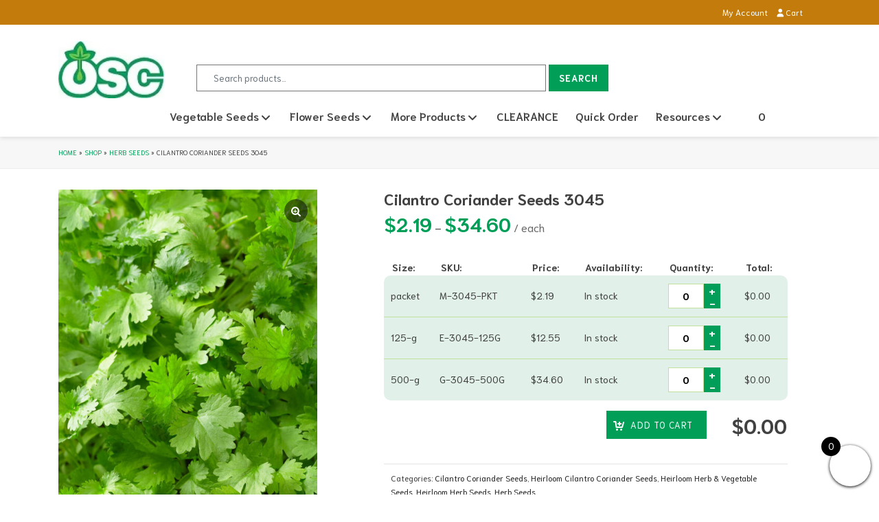

--- FILE ---
content_type: text/html; charset=UTF-8
request_url: https://www.oscseeds.com/product/cilantro-coriander-seeds-3045/
body_size: 42499
content:
<!DOCTYPE html>
<html lang="en-CA">
<head>
	<meta charset="UTF-8">
<script type="text/javascript">
/* <![CDATA[ */
var gform;gform||(document.addEventListener("gform_main_scripts_loaded",function(){gform.scriptsLoaded=!0}),document.addEventListener("gform/theme/scripts_loaded",function(){gform.themeScriptsLoaded=!0}),window.addEventListener("DOMContentLoaded",function(){gform.domLoaded=!0}),gform={domLoaded:!1,scriptsLoaded:!1,themeScriptsLoaded:!1,isFormEditor:()=>"function"==typeof InitializeEditor,callIfLoaded:function(o){return!(!gform.domLoaded||!gform.scriptsLoaded||!gform.themeScriptsLoaded&&!gform.isFormEditor()||(gform.isFormEditor()&&console.warn("The use of gform.initializeOnLoaded() is deprecated in the form editor context and will be removed in Gravity Forms 3.1."),o(),0))},initializeOnLoaded:function(o){gform.callIfLoaded(o)||(document.addEventListener("gform_main_scripts_loaded",()=>{gform.scriptsLoaded=!0,gform.callIfLoaded(o)}),document.addEventListener("gform/theme/scripts_loaded",()=>{gform.themeScriptsLoaded=!0,gform.callIfLoaded(o)}),window.addEventListener("DOMContentLoaded",()=>{gform.domLoaded=!0,gform.callIfLoaded(o)}))},hooks:{action:{},filter:{}},addAction:function(o,r,e,t){gform.addHook("action",o,r,e,t)},addFilter:function(o,r,e,t){gform.addHook("filter",o,r,e,t)},doAction:function(o){gform.doHook("action",o,arguments)},applyFilters:function(o){return gform.doHook("filter",o,arguments)},removeAction:function(o,r){gform.removeHook("action",o,r)},removeFilter:function(o,r,e){gform.removeHook("filter",o,r,e)},addHook:function(o,r,e,t,n){null==gform.hooks[o][r]&&(gform.hooks[o][r]=[]);var d=gform.hooks[o][r];null==n&&(n=r+"_"+d.length),gform.hooks[o][r].push({tag:n,callable:e,priority:t=null==t?10:t})},doHook:function(r,o,e){var t;if(e=Array.prototype.slice.call(e,1),null!=gform.hooks[r][o]&&((o=gform.hooks[r][o]).sort(function(o,r){return o.priority-r.priority}),o.forEach(function(o){"function"!=typeof(t=o.callable)&&(t=window[t]),"action"==r?t.apply(null,e):e[0]=t.apply(null,e)})),"filter"==r)return e[0]},removeHook:function(o,r,t,n){var e;null!=gform.hooks[o][r]&&(e=(e=gform.hooks[o][r]).filter(function(o,r,e){return!!(null!=n&&n!=o.tag||null!=t&&t!=o.priority)}),gform.hooks[o][r]=e)}});
/* ]]> */
</script>

	<meta name="viewport" content="width=device-width, initial-scale=1, shrink-to-fit=no">
	<link rel="profile" href="http://gmpg.org/xfn/11">
  <script src="https://kit.fontawesome.com/6766a79bdc.js" crossorigin="anonymous"></script>
  <link rel="preconnect" href="https://fonts.googleapis.com">
  <link rel="preconnect" href="https://fonts.gstatic.com" crossorigin>
  
	<meta name='robots' content='index, follow, max-image-preview:large, max-snippet:-1, max-video-preview:-1' />

<!-- Google Tag Manager for WordPress by gtm4wp.com -->
<script data-cfasync="false" data-pagespeed-no-defer>
	var gtm4wp_datalayer_name = "dataLayer";
	var dataLayer = dataLayer || [];
</script>
<!-- End Google Tag Manager for WordPress by gtm4wp.com -->
	<!-- This site is optimized with the Yoast SEO plugin v23.6 - https://yoast.com/wordpress/plugins/seo/ -->
	<title>Cilantro Coriander Seeds 3045 | OSC Seeds</title><link rel="preload" data-rocket-preload as="style" href="https://fonts.googleapis.com/css2?family=Niramit:ital,wght@0,300;0,400;0,500;0,600;0,700;1,300;1,400;1,500;1,600;1,700&#038;display=swap" /><link rel="stylesheet" href="https://fonts.googleapis.com/css2?family=Niramit:ital,wght@0,300;0,400;0,500;0,600;0,700;1,300;1,400;1,500;1,600;1,700&#038;display=swap" media="print" onload="this.media='all'" /><noscript><link rel="stylesheet" href="https://fonts.googleapis.com/css2?family=Niramit:ital,wght@0,300;0,400;0,500;0,600;0,700;1,300;1,400;1,500;1,600;1,700&#038;display=swap" /></noscript>
	<link rel="canonical" href="https://www.oscseeds.com/product/cilantro-coriander-seeds-3045/" />
	<meta property="og:locale" content="en_US" />
	<meta property="og:type" content="article" />
	<meta property="og:title" content="Cilantro Coriander Seeds 3045 | OSC Seeds" />
	<meta property="og:description" content="      Cilantro Coriander Seeds 3045. Heirloom Herb. Approx. 100 seeds/pkt (100 seeds/gram) Cilantro Coriander seeds produce a leafy [...]" />
	<meta property="og:url" content="https://www.oscseeds.com/product/cilantro-coriander-seeds-3045/" />
	<meta property="og:site_name" content="OSC Seeds" />
	<meta property="article:publisher" content="https://www.facebook.com/OSCSeeds/" />
	<meta property="article:modified_time" content="2026-01-19T16:34:42+00:00" />
	<meta property="og:image" content="https://www.oscseeds.com/wp-content/uploads/2022/11/Cilantro-Coriander-Seeds-3045.jpg" />
	<meta property="og:image:width" content="751" />
	<meta property="og:image:height" content="1000" />
	<meta property="og:image:type" content="image/jpeg" />
	<meta name="twitter:label1" content="Est. reading time" />
	<meta name="twitter:data1" content="2 minutes" />
	<script type="application/ld+json" class="yoast-schema-graph">{"@context":"https://schema.org","@graph":[{"@type":"WebPage","@id":"https://www.oscseeds.com/product/cilantro-coriander-seeds-3045/","url":"https://www.oscseeds.com/product/cilantro-coriander-seeds-3045/","name":"Cilantro Coriander Seeds 3045 | OSC Seeds","isPartOf":{"@id":"https://www.oscseeds.com/#website"},"primaryImageOfPage":{"@id":"https://www.oscseeds.com/product/cilantro-coriander-seeds-3045/#primaryimage"},"image":{"@id":"https://www.oscseeds.com/product/cilantro-coriander-seeds-3045/#primaryimage"},"thumbnailUrl":"https://www.oscseeds.com/wp-content/uploads/2022/11/Cilantro-Coriander-Seeds-3045.jpg","datePublished":"2022-11-29T03:09:23+00:00","dateModified":"2026-01-19T16:34:42+00:00","breadcrumb":{"@id":"https://www.oscseeds.com/product/cilantro-coriander-seeds-3045/#breadcrumb"},"inLanguage":"en-CA","potentialAction":[{"@type":"ReadAction","target":["https://www.oscseeds.com/product/cilantro-coriander-seeds-3045/"]}]},{"@type":"ImageObject","inLanguage":"en-CA","@id":"https://www.oscseeds.com/product/cilantro-coriander-seeds-3045/#primaryimage","url":"https://www.oscseeds.com/wp-content/uploads/2022/11/Cilantro-Coriander-Seeds-3045.jpg","contentUrl":"https://www.oscseeds.com/wp-content/uploads/2022/11/Cilantro-Coriander-Seeds-3045.jpg","width":751,"height":1000},{"@type":"BreadcrumbList","@id":"https://www.oscseeds.com/product/cilantro-coriander-seeds-3045/#breadcrumb","itemListElement":[{"@type":"ListItem","position":1,"name":"Home","item":"https://www.oscseeds.com/"},{"@type":"ListItem","position":2,"name":"Shop","item":"https://www.oscseeds.com/shop/"},{"@type":"ListItem","position":3,"name":"Herb Seeds","item":"https://www.oscseeds.com/product-category/herbs/"},{"@type":"ListItem","position":4,"name":"Cilantro Coriander Seeds 3045"}]},{"@type":"WebSite","@id":"https://www.oscseeds.com/#website","url":"https://www.oscseeds.com/","name":"OSC Seeds","description":"Seeds for all purposes, lawns vegetables, annual flowers, perennial flowers, ground covers.","publisher":{"@id":"https://www.oscseeds.com/#organization"},"potentialAction":[{"@type":"SearchAction","target":{"@type":"EntryPoint","urlTemplate":"https://www.oscseeds.com/?s={search_term_string}"},"query-input":{"@type":"PropertyValueSpecification","valueRequired":true,"valueName":"search_term_string"}}],"inLanguage":"en-CA"},{"@type":"Organization","@id":"https://www.oscseeds.com/#organization","name":"OSC Seeds","url":"https://www.oscseeds.com/","logo":{"@type":"ImageObject","inLanguage":"en-CA","@id":"https://www.oscseeds.com/#/schema/logo/image/","url":"https://www.oscseeds.com/wp-content/uploads/2022/12/osc-logo_small.jpg","contentUrl":"https://www.oscseeds.com/wp-content/uploads/2022/12/osc-logo_small.jpg","width":122,"height":66,"caption":"OSC Seeds"},"image":{"@id":"https://www.oscseeds.com/#/schema/logo/image/"},"sameAs":["https://www.facebook.com/OSCSeeds/","https://www.instagram.com/oscseeds"]}]}</script>
	<!-- / Yoast SEO plugin. -->


<link rel='dns-prefetch' href='//www.youtube.com' />
<link rel='dns-prefetch' href='//www.googletagmanager.com' />
<link rel='dns-prefetch' href='//use.fontawesome.com' />
<link rel='dns-prefetch' href='//maps.googleapis.com' />
<link rel='dns-prefetch' href='//maps.gstatic.com' />
<link rel='dns-prefetch' href='//fonts.googleapis.com' />
<link rel='dns-prefetch' href='//fonts.gstatic.com' />
<link rel='dns-prefetch' href='//www.gstatic.com' />
<link rel='dns-prefetch' href='//ajax.googleapis.com' />
<link rel='dns-prefetch' href='//apis.google.com' />
<link rel='dns-prefetch' href='//google-analytiacs.com' />
<link rel='dns-prefetch' href='//www.google-analytics.com' />
<link rel='dns-prefetch' href='//ssl.google-analytics.com' />
<link rel='dns-prefetch' href='//youtube.com' />
<link rel='dns-prefetch' href='//api.pinterest.com' />
<link rel='dns-prefetch' href='//cdnjs.cloudflare.com' />
<link rel='dns-prefetch' href='//pixel.wp.com' />
<link rel='dns-prefetch' href='//connect.facebook.net' />
<link rel='dns-prefetch' href='//platform.twitter.com' />
<link rel='dns-prefetch' href='//syndication.twitter.com' />
<link rel='dns-prefetch' href='//platform.instagram.com' />
<link rel='dns-prefetch' href='//platform.linkedin.com' />
<link rel='dns-prefetch' href='//www.google.com' />
<link href='https://fonts.gstatic.com' crossorigin rel='preconnect' />
<link rel="alternate" type="application/rss+xml" title="OSC Seeds &raquo; Feed" href="https://www.oscseeds.com/feed/" />
<link rel="alternate" title="oEmbed (JSON)" type="application/json+oembed" href="https://www.oscseeds.com/wp-json/oembed/1.0/embed?url=https%3A%2F%2Fwww.oscseeds.com%2Fproduct%2Fcilantro-coriander-seeds-3045%2F" />
<link rel="alternate" title="oEmbed (XML)" type="text/xml+oembed" href="https://www.oscseeds.com/wp-json/oembed/1.0/embed?url=https%3A%2F%2Fwww.oscseeds.com%2Fproduct%2Fcilantro-coriander-seeds-3045%2F&#038;format=xml" />
<style id='wp-img-auto-sizes-contain-inline-css' type='text/css'>
img:is([sizes=auto i],[sizes^="auto," i]){contain-intrinsic-size:3000px 1500px}
/*# sourceURL=wp-img-auto-sizes-contain-inline-css */
</style>
<style id='wp-emoji-styles-inline-css' type='text/css'>

	img.wp-smiley, img.emoji {
		display: inline !important;
		border: none !important;
		box-shadow: none !important;
		height: 1em !important;
		width: 1em !important;
		margin: 0 0.07em !important;
		vertical-align: -0.1em !important;
		background: none !important;
		padding: 0 !important;
	}
/*# sourceURL=wp-emoji-styles-inline-css */
</style>
<style id='wp-block-library-inline-css' type='text/css'>
:root{--wp-block-synced-color:#7a00df;--wp-block-synced-color--rgb:122,0,223;--wp-bound-block-color:var(--wp-block-synced-color);--wp-editor-canvas-background:#ddd;--wp-admin-theme-color:#007cba;--wp-admin-theme-color--rgb:0,124,186;--wp-admin-theme-color-darker-10:#006ba1;--wp-admin-theme-color-darker-10--rgb:0,107,160.5;--wp-admin-theme-color-darker-20:#005a87;--wp-admin-theme-color-darker-20--rgb:0,90,135;--wp-admin-border-width-focus:2px}@media (min-resolution:192dpi){:root{--wp-admin-border-width-focus:1.5px}}.wp-element-button{cursor:pointer}:root .has-very-light-gray-background-color{background-color:#eee}:root .has-very-dark-gray-background-color{background-color:#313131}:root .has-very-light-gray-color{color:#eee}:root .has-very-dark-gray-color{color:#313131}:root .has-vivid-green-cyan-to-vivid-cyan-blue-gradient-background{background:linear-gradient(135deg,#00d084,#0693e3)}:root .has-purple-crush-gradient-background{background:linear-gradient(135deg,#34e2e4,#4721fb 50%,#ab1dfe)}:root .has-hazy-dawn-gradient-background{background:linear-gradient(135deg,#faaca8,#dad0ec)}:root .has-subdued-olive-gradient-background{background:linear-gradient(135deg,#fafae1,#67a671)}:root .has-atomic-cream-gradient-background{background:linear-gradient(135deg,#fdd79a,#004a59)}:root .has-nightshade-gradient-background{background:linear-gradient(135deg,#330968,#31cdcf)}:root .has-midnight-gradient-background{background:linear-gradient(135deg,#020381,#2874fc)}:root{--wp--preset--font-size--normal:16px;--wp--preset--font-size--huge:42px}.has-regular-font-size{font-size:1em}.has-larger-font-size{font-size:2.625em}.has-normal-font-size{font-size:var(--wp--preset--font-size--normal)}.has-huge-font-size{font-size:var(--wp--preset--font-size--huge)}.has-text-align-center{text-align:center}.has-text-align-left{text-align:left}.has-text-align-right{text-align:right}.has-fit-text{white-space:nowrap!important}#end-resizable-editor-section{display:none}.aligncenter{clear:both}.items-justified-left{justify-content:flex-start}.items-justified-center{justify-content:center}.items-justified-right{justify-content:flex-end}.items-justified-space-between{justify-content:space-between}.screen-reader-text{border:0;clip-path:inset(50%);height:1px;margin:-1px;overflow:hidden;padding:0;position:absolute;width:1px;word-wrap:normal!important}.screen-reader-text:focus{background-color:#ddd;clip-path:none;color:#444;display:block;font-size:1em;height:auto;left:5px;line-height:normal;padding:15px 23px 14px;text-decoration:none;top:5px;width:auto;z-index:100000}html :where(.has-border-color){border-style:solid}html :where([style*=border-top-color]){border-top-style:solid}html :where([style*=border-right-color]){border-right-style:solid}html :where([style*=border-bottom-color]){border-bottom-style:solid}html :where([style*=border-left-color]){border-left-style:solid}html :where([style*=border-width]){border-style:solid}html :where([style*=border-top-width]){border-top-style:solid}html :where([style*=border-right-width]){border-right-style:solid}html :where([style*=border-bottom-width]){border-bottom-style:solid}html :where([style*=border-left-width]){border-left-style:solid}html :where(img[class*=wp-image-]){height:auto;max-width:100%}:where(figure){margin:0 0 1em}html :where(.is-position-sticky){--wp-admin--admin-bar--position-offset:var(--wp-admin--admin-bar--height,0px)}@media screen and (max-width:600px){html :where(.is-position-sticky){--wp-admin--admin-bar--position-offset:0px}}

/*# sourceURL=wp-block-library-inline-css */
</style><link rel='stylesheet' id='wc-blocks-style-css' href='https://www.oscseeds.com/wp-content/plugins/woocommerce/assets/client/blocks/wc-blocks.css?ver=wc-10.2.2' type='text/css' media='all' />
<style id='global-styles-inline-css' type='text/css'>
:root{--wp--preset--aspect-ratio--square: 1;--wp--preset--aspect-ratio--4-3: 4/3;--wp--preset--aspect-ratio--3-4: 3/4;--wp--preset--aspect-ratio--3-2: 3/2;--wp--preset--aspect-ratio--2-3: 2/3;--wp--preset--aspect-ratio--16-9: 16/9;--wp--preset--aspect-ratio--9-16: 9/16;--wp--preset--color--black: #000000;--wp--preset--color--cyan-bluish-gray: #abb8c3;--wp--preset--color--white: #ffffff;--wp--preset--color--pale-pink: #f78da7;--wp--preset--color--vivid-red: #cf2e2e;--wp--preset--color--luminous-vivid-orange: #ff6900;--wp--preset--color--luminous-vivid-amber: #fcb900;--wp--preset--color--light-green-cyan: #7bdcb5;--wp--preset--color--vivid-green-cyan: #00d084;--wp--preset--color--pale-cyan-blue: #8ed1fc;--wp--preset--color--vivid-cyan-blue: #0693e3;--wp--preset--color--vivid-purple: #9b51e0;--wp--preset--gradient--vivid-cyan-blue-to-vivid-purple: linear-gradient(135deg,rgb(6,147,227) 0%,rgb(155,81,224) 100%);--wp--preset--gradient--light-green-cyan-to-vivid-green-cyan: linear-gradient(135deg,rgb(122,220,180) 0%,rgb(0,208,130) 100%);--wp--preset--gradient--luminous-vivid-amber-to-luminous-vivid-orange: linear-gradient(135deg,rgb(252,185,0) 0%,rgb(255,105,0) 100%);--wp--preset--gradient--luminous-vivid-orange-to-vivid-red: linear-gradient(135deg,rgb(255,105,0) 0%,rgb(207,46,46) 100%);--wp--preset--gradient--very-light-gray-to-cyan-bluish-gray: linear-gradient(135deg,rgb(238,238,238) 0%,rgb(169,184,195) 100%);--wp--preset--gradient--cool-to-warm-spectrum: linear-gradient(135deg,rgb(74,234,220) 0%,rgb(151,120,209) 20%,rgb(207,42,186) 40%,rgb(238,44,130) 60%,rgb(251,105,98) 80%,rgb(254,248,76) 100%);--wp--preset--gradient--blush-light-purple: linear-gradient(135deg,rgb(255,206,236) 0%,rgb(152,150,240) 100%);--wp--preset--gradient--blush-bordeaux: linear-gradient(135deg,rgb(254,205,165) 0%,rgb(254,45,45) 50%,rgb(107,0,62) 100%);--wp--preset--gradient--luminous-dusk: linear-gradient(135deg,rgb(255,203,112) 0%,rgb(199,81,192) 50%,rgb(65,88,208) 100%);--wp--preset--gradient--pale-ocean: linear-gradient(135deg,rgb(255,245,203) 0%,rgb(182,227,212) 50%,rgb(51,167,181) 100%);--wp--preset--gradient--electric-grass: linear-gradient(135deg,rgb(202,248,128) 0%,rgb(113,206,126) 100%);--wp--preset--gradient--midnight: linear-gradient(135deg,rgb(2,3,129) 0%,rgb(40,116,252) 100%);--wp--preset--font-size--small: 13px;--wp--preset--font-size--medium: 20px;--wp--preset--font-size--large: 36px;--wp--preset--font-size--x-large: 42px;--wp--preset--spacing--20: 0.44rem;--wp--preset--spacing--30: 0.67rem;--wp--preset--spacing--40: 1rem;--wp--preset--spacing--50: 1.5rem;--wp--preset--spacing--60: 2.25rem;--wp--preset--spacing--70: 3.38rem;--wp--preset--spacing--80: 5.06rem;--wp--preset--shadow--natural: 6px 6px 9px rgba(0, 0, 0, 0.2);--wp--preset--shadow--deep: 12px 12px 50px rgba(0, 0, 0, 0.4);--wp--preset--shadow--sharp: 6px 6px 0px rgba(0, 0, 0, 0.2);--wp--preset--shadow--outlined: 6px 6px 0px -3px rgb(255, 255, 255), 6px 6px rgb(0, 0, 0);--wp--preset--shadow--crisp: 6px 6px 0px rgb(0, 0, 0);}:where(.is-layout-flex){gap: 0.5em;}:where(.is-layout-grid){gap: 0.5em;}body .is-layout-flex{display: flex;}.is-layout-flex{flex-wrap: wrap;align-items: center;}.is-layout-flex > :is(*, div){margin: 0;}body .is-layout-grid{display: grid;}.is-layout-grid > :is(*, div){margin: 0;}:where(.wp-block-columns.is-layout-flex){gap: 2em;}:where(.wp-block-columns.is-layout-grid){gap: 2em;}:where(.wp-block-post-template.is-layout-flex){gap: 1.25em;}:where(.wp-block-post-template.is-layout-grid){gap: 1.25em;}.has-black-color{color: var(--wp--preset--color--black) !important;}.has-cyan-bluish-gray-color{color: var(--wp--preset--color--cyan-bluish-gray) !important;}.has-white-color{color: var(--wp--preset--color--white) !important;}.has-pale-pink-color{color: var(--wp--preset--color--pale-pink) !important;}.has-vivid-red-color{color: var(--wp--preset--color--vivid-red) !important;}.has-luminous-vivid-orange-color{color: var(--wp--preset--color--luminous-vivid-orange) !important;}.has-luminous-vivid-amber-color{color: var(--wp--preset--color--luminous-vivid-amber) !important;}.has-light-green-cyan-color{color: var(--wp--preset--color--light-green-cyan) !important;}.has-vivid-green-cyan-color{color: var(--wp--preset--color--vivid-green-cyan) !important;}.has-pale-cyan-blue-color{color: var(--wp--preset--color--pale-cyan-blue) !important;}.has-vivid-cyan-blue-color{color: var(--wp--preset--color--vivid-cyan-blue) !important;}.has-vivid-purple-color{color: var(--wp--preset--color--vivid-purple) !important;}.has-black-background-color{background-color: var(--wp--preset--color--black) !important;}.has-cyan-bluish-gray-background-color{background-color: var(--wp--preset--color--cyan-bluish-gray) !important;}.has-white-background-color{background-color: var(--wp--preset--color--white) !important;}.has-pale-pink-background-color{background-color: var(--wp--preset--color--pale-pink) !important;}.has-vivid-red-background-color{background-color: var(--wp--preset--color--vivid-red) !important;}.has-luminous-vivid-orange-background-color{background-color: var(--wp--preset--color--luminous-vivid-orange) !important;}.has-luminous-vivid-amber-background-color{background-color: var(--wp--preset--color--luminous-vivid-amber) !important;}.has-light-green-cyan-background-color{background-color: var(--wp--preset--color--light-green-cyan) !important;}.has-vivid-green-cyan-background-color{background-color: var(--wp--preset--color--vivid-green-cyan) !important;}.has-pale-cyan-blue-background-color{background-color: var(--wp--preset--color--pale-cyan-blue) !important;}.has-vivid-cyan-blue-background-color{background-color: var(--wp--preset--color--vivid-cyan-blue) !important;}.has-vivid-purple-background-color{background-color: var(--wp--preset--color--vivid-purple) !important;}.has-black-border-color{border-color: var(--wp--preset--color--black) !important;}.has-cyan-bluish-gray-border-color{border-color: var(--wp--preset--color--cyan-bluish-gray) !important;}.has-white-border-color{border-color: var(--wp--preset--color--white) !important;}.has-pale-pink-border-color{border-color: var(--wp--preset--color--pale-pink) !important;}.has-vivid-red-border-color{border-color: var(--wp--preset--color--vivid-red) !important;}.has-luminous-vivid-orange-border-color{border-color: var(--wp--preset--color--luminous-vivid-orange) !important;}.has-luminous-vivid-amber-border-color{border-color: var(--wp--preset--color--luminous-vivid-amber) !important;}.has-light-green-cyan-border-color{border-color: var(--wp--preset--color--light-green-cyan) !important;}.has-vivid-green-cyan-border-color{border-color: var(--wp--preset--color--vivid-green-cyan) !important;}.has-pale-cyan-blue-border-color{border-color: var(--wp--preset--color--pale-cyan-blue) !important;}.has-vivid-cyan-blue-border-color{border-color: var(--wp--preset--color--vivid-cyan-blue) !important;}.has-vivid-purple-border-color{border-color: var(--wp--preset--color--vivid-purple) !important;}.has-vivid-cyan-blue-to-vivid-purple-gradient-background{background: var(--wp--preset--gradient--vivid-cyan-blue-to-vivid-purple) !important;}.has-light-green-cyan-to-vivid-green-cyan-gradient-background{background: var(--wp--preset--gradient--light-green-cyan-to-vivid-green-cyan) !important;}.has-luminous-vivid-amber-to-luminous-vivid-orange-gradient-background{background: var(--wp--preset--gradient--luminous-vivid-amber-to-luminous-vivid-orange) !important;}.has-luminous-vivid-orange-to-vivid-red-gradient-background{background: var(--wp--preset--gradient--luminous-vivid-orange-to-vivid-red) !important;}.has-very-light-gray-to-cyan-bluish-gray-gradient-background{background: var(--wp--preset--gradient--very-light-gray-to-cyan-bluish-gray) !important;}.has-cool-to-warm-spectrum-gradient-background{background: var(--wp--preset--gradient--cool-to-warm-spectrum) !important;}.has-blush-light-purple-gradient-background{background: var(--wp--preset--gradient--blush-light-purple) !important;}.has-blush-bordeaux-gradient-background{background: var(--wp--preset--gradient--blush-bordeaux) !important;}.has-luminous-dusk-gradient-background{background: var(--wp--preset--gradient--luminous-dusk) !important;}.has-pale-ocean-gradient-background{background: var(--wp--preset--gradient--pale-ocean) !important;}.has-electric-grass-gradient-background{background: var(--wp--preset--gradient--electric-grass) !important;}.has-midnight-gradient-background{background: var(--wp--preset--gradient--midnight) !important;}.has-small-font-size{font-size: var(--wp--preset--font-size--small) !important;}.has-medium-font-size{font-size: var(--wp--preset--font-size--medium) !important;}.has-large-font-size{font-size: var(--wp--preset--font-size--large) !important;}.has-x-large-font-size{font-size: var(--wp--preset--font-size--x-large) !important;}
/*# sourceURL=global-styles-inline-css */
</style>

<style id='classic-theme-styles-inline-css' type='text/css'>
/*! This file is auto-generated */
.wp-block-button__link{color:#fff;background-color:#32373c;border-radius:9999px;box-shadow:none;text-decoration:none;padding:calc(.667em + 2px) calc(1.333em + 2px);font-size:1.125em}.wp-block-file__button{background:#32373c;color:#fff;text-decoration:none}
/*# sourceURL=/wp-includes/css/classic-themes.min.css */
</style>
<style id='font-awesome-svg-styles-default-inline-css' type='text/css'>
.svg-inline--fa {
  display: inline-block;
  height: 1em;
  overflow: visible;
  vertical-align: -.125em;
}
/*# sourceURL=font-awesome-svg-styles-default-inline-css */
</style>
<link rel='stylesheet' id='font-awesome-svg-styles-css' href='https://www.oscseeds.com/wp-content/uploads/font-awesome/v7.0.1/css/svg.css' type='text/css' media='all' />
<style id='font-awesome-svg-styles-inline-css' type='text/css'>
   .wp-block-font-awesome-icon svg::before,
   .wp-rich-text-font-awesome-icon svg::before {content: unset;}
/*# sourceURL=font-awesome-svg-styles-inline-css */
</style>
<link rel='stylesheet' id='wp-components-css' href='https://www.oscseeds.com/wp-includes/css/dist/components/style.min.css?ver=6.9' type='text/css' media='all' />
<link rel='stylesheet' id='wp-preferences-css' href='https://www.oscseeds.com/wp-includes/css/dist/preferences/style.min.css?ver=6.9' type='text/css' media='all' />
<link rel='stylesheet' id='wp-block-editor-css' href='https://www.oscseeds.com/wp-includes/css/dist/block-editor/style.min.css?ver=6.9' type='text/css' media='all' />
<link rel='stylesheet' id='wp-reusable-blocks-css' href='https://www.oscseeds.com/wp-includes/css/dist/reusable-blocks/style.min.css?ver=6.9' type='text/css' media='all' />
<link rel='stylesheet' id='wp-patterns-css' href='https://www.oscseeds.com/wp-includes/css/dist/patterns/style.min.css?ver=6.9' type='text/css' media='all' />
<link rel='stylesheet' id='wp-editor-css' href='https://www.oscseeds.com/wp-includes/css/dist/editor/style.min.css?ver=6.9' type='text/css' media='all' />
<link rel='stylesheet' id='qcld-slider-hero-style-css-css' href='https://www.oscseeds.com/wp-content/plugins/slider-hero/gutenberg/slider-hero-block/dist/blocks.style.build.css?ver=6.9' type='text/css' media='all' />
<link rel='stylesheet' id='wpa-css-css' href='https://www.oscseeds.com/wp-content/plugins/honeypot/includes/css/wpa.css?ver=2.3.04' type='text/css' media='all' />
<link rel='stylesheet' id='qcld-sliderhero-front-end-fontawesome-css-css' href='https://www.oscseeds.com/wp-content/plugins/slider-hero/css/font-awesome.min.css?ver=6.9' type='text/css' media='all' />
<link rel='stylesheet' id='woocommerce-layout-css' href='https://www.oscseeds.com/wp-content/plugins/woocommerce/assets/css/woocommerce-layout.css?ver=10.2.2' type='text/css' media='all' />
<link rel='stylesheet' id='woocommerce-smallscreen-css' href='https://www.oscseeds.com/wp-content/plugins/woocommerce/assets/css/woocommerce-smallscreen.css?ver=10.2.2' type='text/css' media='only screen and (max-width: 768px)' />
<link rel='stylesheet' id='woocommerce-general-css' href='https://www.oscseeds.com/wp-content/plugins/woocommerce/assets/css/woocommerce.css?ver=10.2.2' type='text/css' media='all' />
<style id='woocommerce-inline-inline-css' type='text/css'>
.woocommerce form .form-row .required { visibility: visible; }
/*# sourceURL=woocommerce-inline-inline-css */
</style>
<link rel='stylesheet' id='wt-smart-coupon-for-woo-css' href='https://www.oscseeds.com/wp-content/plugins/wt-smart-coupons-for-woocommerce/public/css/wt-smart-coupon-public.css?ver=2.2.0' type='text/css' media='all' />
<link rel='stylesheet' id='gateway-css' href='https://www.oscseeds.com/wp-content/plugins/woocommerce-paypal-payments/modules/ppcp-button/assets/css/gateway.css?ver=3.3.1' type='text/css' media='all' />
<link rel='stylesheet' id='brands-styles-css' href='https://www.oscseeds.com/wp-content/plugins/woocommerce/assets/css/brands.css?ver=10.2.2' type='text/css' media='all' />
<link rel='stylesheet' id='woo-css-css' href='https://www.oscseeds.com/wp-content/themes/lightspeed-child/css/woo.css?ver=1.0' type='text/css' media='all' />
<link rel='stylesheet' id='child-understrap-styles-css' href='https://www.oscseeds.com/wp-content/themes/lightspeed-child/css/child-theme.min.css?ver=1.0' type='text/css' media='all' />
<link rel='stylesheet' id='font-awesome-official-css' href='https://use.fontawesome.com/releases/v7.0.1/css/all.css' type='text/css' media='all' integrity="sha384-rWj9FmWWt3OMqd9vBkWRhFavvVUYalYqGPoMdL1brs/qvvqz88gvLShYa4hKNyqb" crossorigin="anonymous" />
<link rel='stylesheet' id='sp_wcgs-fontello-fontende-icons-css' href='https://www.oscseeds.com/wp-content/plugins/gallery-slider-for-woocommerce/public/css/fontello.min.css?ver=3.1.2' type='text/css' media='all' />
<link rel='stylesheet' id='wcgs-swiper-css' href='https://www.oscseeds.com/wp-content/plugins/gallery-slider-for-woocommerce/public/css/swiper.min.css?ver=3.1.2' type='text/css' media='all' />
<link rel='stylesheet' id='wcgs-fancybox-css' href='https://www.oscseeds.com/wp-content/plugins/gallery-slider-for-woocommerce/public/css/fancybox.min.css?ver=3.1.2' type='text/css' media='all' />
<link rel='stylesheet' id='gallery-slider-for-woocommerce-css' href='https://www.oscseeds.com/wp-content/plugins/gallery-slider-for-woocommerce/public/css/woo-gallery-slider-public.min.css?ver=3.1.2' type='text/css' media='all' />
<style id='gallery-slider-for-woocommerce-inline-css' type='text/css'>
.gallery-navigation-carousel .wcgs-thumb { transition: .3s ease;}.gallery-navigation-carousel .wcgs-thumb:hover {transform: translateY(5px);}.gallery-navigation-carousel .wcgs-thumb {margin-bottom: 5px;}@media screen and (min-width:992px ){#wpgs-gallery.wcgs-woocommerce-product-gallery {max-width: 100%;}#wpgs-gallery.wcgs-woocommerce-product-gallery:has( + .summary ) {max-width: 40%;} #wpgs-gallery.wcgs-woocommerce-product-gallery+.summary { max-width: calc(60% - 50px); } }#wpgs-gallery .gallery-navigation-carousel-wrapper.vertical .wcgs-thumb{padding-left: 0px;padding-right: 10px;border-right: 2px solid transparent;}#wpgs-gallery .gallery-navigation-carousel-wrapper.vertical .wcgs-border-bottom {right: 0;}#wpgs-gallery .gallery-navigation-carousel-wrapper {position: relative;}#wpgs-gallery .wcgs-thumb img {border: 1px solid #dddddd;border-radius: 0px;}.gallery-navigation-carousel-wrapper .wcgs-border-bottom {position: absolute;content: "";z-index: 999;transition: left 400ms ease 0s;border-bottom: 2px solid #71bf43;bottom: 0;left: 0;}#wpgs-gallery .gallery-navigation-carousel-wrapper.vertical .wcgs-border-bottom {border-right: 2px solid #71bf43;border-bottom: none;bottom: auto;transition: top 400ms ease 0s;}#wpgs-gallery.wcgs_vertical_scroll_nav .anchor_navigation_wrapper .wcgs-anchor-link.active .wcgs-thumb,#wpgs-gallery .wcgs_vertical_scroll_nav .anchor_navigation_wrapper .wcgs-thumb:hover{border-color: #b1dc98;}#wpgs-gallery .wcgs-thumb.wcgs-thumb:hover{border-color: #b1dc98;}#wpgs-gallery .wcgs-video-icon:after {content: "\e823";}#wpgs-gallery .gallery-navigation-carousel-wrapper {-ms-flex-order: -1 !important;order: -1 !important;margin-right: 6px;;}.rtl #wpgs-gallery.wcgs-vertical-right .gallery-navigation-carousel-wrapper {margin-right: 6px;margin-left: 0;}#wpgs-gallery .wcgs-carousel .wcgs-spswiper-arrow {font-size: 16px;}#wpgs-gallery .wcgs-carousel .wcgs-spswiper-arrow:before,#wpgs-gallery .wcgs-carousel .wcgs-spswiper-arrow:before {font-size: 16px;color: #fff;line-height: unset;}#wpgs-gallery.wcgs-woocommerce-product-gallery .wcgs-carousel .wcgs-slider-image {border-radius: 0px;}#wpgs-gallery .wcgs-carousel .wcgs-spswiper-arrow,#wpgs-gallery .wcgs-carousel .wcgs-spswiper-arrow{background-color: rgba(0, 0, 0, .5);border-radius: 0px;}#wpgs-gallery .wcgs-carousel .wcgs-spswiper-arrow:hover, #wpgs-gallery .wcgs-carousel .wcgs-spswiper-arrow:hover {background-color: rgba(0, 0, 0, .85);}#wpgs-gallery .wcgs-carousel .wcgs-spswiper-arrow:hover::before, #wpgs-gallery .wcgs-carousel .wcgs-spswiper-arrow:hover::before{ color: #fff;}#wpgs-gallery .spswiper-pagination .spswiper-pagination-bullet {background-color: rgba(115, 119, 121, 0.5);}#wpgs-gallery .spswiper-pagination .spswiper-pagination-bullet.spswiper-pagination-bullet-active {background-color: rgba(115, 119, 121, 0.8);}#wpgs-gallery .wcgs-lightbox .sp_wgs-lightbox {color: #fff;background-color: rgba(0, 0, 0, 0.5);font-size: 15px;}#wpgs-gallery .wcgs-lightbox .sp_wgs-lightbox:hover {color: #fff;background-color: rgba(0, 0, 0, 0.8);}#wpgs-gallery .gallery-navigation-carousel.vertical .wcgs-spswiper-button-next.wcgs-spswiper-arrow::before,#wpgs-gallery .gallery-navigation-carousel .wcgs-spswiper-button-prev.wcgs-spswiper-arrow::before {content: "\e814";}#wpgs-gallery .gallery-navigation-carousel.vertical .wcgs-spswiper-button-prev.wcgs-spswiper-arrow::before,#wpgs-gallery .gallery-navigation-carousel .wcgs-spswiper-button-next.wcgs-spswiper-arrow::before {content: "\e801";}#wpgs-gallery .gallery-navigation-carousel .wcgs-spswiper-arrow {background-color: rgba(0, 0, 0, 0.5);}#wpgs-gallery .gallery-navigation-carousel .wcgs-spswiper-arrow:before{font-size: 12px;color: #fff;}#wpgs-gallery .gallery-navigation-carousel .wcgs-spswiper-arrow:hover {background-color: rgba(0, 0, 0, 0.8);}#wpgs-gallery .wcgs-carousel .wcgs-spswiper-button-prev.wcgs-spswiper-arrow::before {content: "\e814";}#wpgs-gallery .wcgs-carousel .wcgs-spswiper-button-next.wcgs-spswiper-arrow::before {content: "\e801";}#wpgs-gallery .gallery-navigation-carousel .wcgs-spswiper-arrow:hover::before{color: #fff;}#wpgs-gallery {margin-bottom: 30px;max-width: 50%;}.wcgs-fancybox-wrapper .fancybox__caption {color: #ffffff;font-size: 14px;}.fancybox-bg {background: #1e1e1e !important;}#wpgs-gallery .wcgs-carousel .wcgs-spswiper-arrow, #wpgs-gallery .wcgs-carousel .wcgs-spswiper-arrow {opacity: 0;}#wpgs-gallery.vertical .gallery-navigation-carousel-wrapper:not(.wcgs-hidden) {width: 15%;}#wpgs-gallery.vertical.wcgs-woocommerce-product-gallery .wcgs-carousel{width: calc(100% - 15%);}
/*# sourceURL=gallery-slider-for-woocommerce-inline-css */
</style>
<link rel='stylesheet' id='sp_wcgs-fontello-icons-css' href='https://www.oscseeds.com/wp-content/plugins/gallery-slider-for-woocommerce/admin/css/fontello.min.css?ver=3.1.2' type='text/css' media='all' />
<link rel='stylesheet' id='font-awesome-official-v4shim-css' href='https://use.fontawesome.com/releases/v7.0.1/css/v4-shims.css' type='text/css' media='all' integrity="sha384-cCODJHSivNBsaHei/8LC0HUD58kToSbDU+xT7Rs51BO1v/IvgT/uM0W6xMoUqKfn" crossorigin="anonymous" />
<script type="text/javascript" id="woocommerce-google-analytics-integration-gtag-js-after">
/* <![CDATA[ */
/* Google Analytics for WooCommerce (gtag.js) */
					window.dataLayer = window.dataLayer || [];
					function gtag(){dataLayer.push(arguments);}
					// Set up default consent state.
					for ( const mode of [{"analytics_storage":"denied","ad_storage":"denied","ad_user_data":"denied","ad_personalization":"denied","region":["AT","BE","BG","HR","CY","CZ","DK","EE","FI","FR","DE","GR","HU","IS","IE","IT","LV","LI","LT","LU","MT","NL","NO","PL","PT","RO","SK","SI","ES","SE","GB","CH"]}] || [] ) {
						gtag( "consent", "default", { "wait_for_update": 500, ...mode } );
					}
					gtag("js", new Date());
					gtag("set", "developer_id.dOGY3NW", true);
					gtag("config", "G-ZRY03PB1LF", {"track_404":true,"allow_google_signals":true,"logged_in":false,"linker":{"domains":[],"allow_incoming":false},"custom_map":{"dimension1":"logged_in"}});
//# sourceURL=woocommerce-google-analytics-integration-gtag-js-after
/* ]]> */
</script>
<script type="text/javascript" src="https://www.youtube.com/iframe_api?ver=6.9" id="qcld_hero_youtube_js-js"></script>
<script type="text/javascript" src="https://www.oscseeds.com/wp-includes/js/jquery/jquery.min.js?ver=3.7.1" id="jquery-core-js"></script>
<script type="text/javascript" src="https://www.oscseeds.com/wp-includes/js/jquery/jquery-migrate.min.js?ver=3.4.1" id="jquery-migrate-js"></script>
<script type="text/javascript" src="https://www.oscseeds.com/wp-content/plugins/canada-post-woocommerce-shipping-premium/resources/js/front-end.js?ver=6.9" id="ph-canada-post-front-end-js"></script>
<script type="text/javascript" src="https://www.oscseeds.com/wp-content/plugins/woocommerce/assets/js/jquery-blockui/jquery.blockUI.min.js?ver=2.7.0-wc.10.2.2" id="jquery-blockui-js" defer="defer" data-wp-strategy="defer"></script>
<script type="text/javascript" id="wc-add-to-cart-js-extra">
/* <![CDATA[ */
var wc_add_to_cart_params = {"ajax_url":"/wp-admin/admin-ajax.php","wc_ajax_url":"/?wc-ajax=%%endpoint%%","i18n_view_cart":"View cart","cart_url":"https://www.oscseeds.com/cart/","is_cart":"","cart_redirect_after_add":"no"};
//# sourceURL=wc-add-to-cart-js-extra
/* ]]> */
</script>
<script type="text/javascript" src="https://www.oscseeds.com/wp-content/plugins/woocommerce/assets/js/frontend/add-to-cart.min.js?ver=10.2.2" id="wc-add-to-cart-js" defer="defer" data-wp-strategy="defer"></script>
<script type="text/javascript" id="wc-single-product-js-extra">
/* <![CDATA[ */
var wc_single_product_params = {"i18n_required_rating_text":"Please select a rating","i18n_rating_options":["1 of 5 stars","2 of 5 stars","3 of 5 stars","4 of 5 stars","5 of 5 stars"],"i18n_product_gallery_trigger_text":"View full-screen image gallery","review_rating_required":"yes","flexslider":{"rtl":false,"animation":"slide","smoothHeight":true,"directionNav":false,"controlNav":"thumbnails","slideshow":false,"animationSpeed":500,"animationLoop":false,"allowOneSlide":false},"zoom_enabled":"","zoom_options":[],"photoswipe_enabled":"","photoswipe_options":{"shareEl":false,"closeOnScroll":false,"history":false,"hideAnimationDuration":0,"showAnimationDuration":0},"flexslider_enabled":""};
//# sourceURL=wc-single-product-js-extra
/* ]]> */
</script>
<script type="text/javascript" src="https://www.oscseeds.com/wp-content/plugins/woocommerce/assets/js/frontend/single-product.min.js?ver=10.2.2" id="wc-single-product-js" defer="defer" data-wp-strategy="defer"></script>
<script type="text/javascript" src="https://www.oscseeds.com/wp-content/plugins/woocommerce/assets/js/js-cookie/js.cookie.min.js?ver=2.1.4-wc.10.2.2" id="js-cookie-js" defer="defer" data-wp-strategy="defer"></script>
<script type="text/javascript" id="woocommerce-js-extra">
/* <![CDATA[ */
var woocommerce_params = {"ajax_url":"/wp-admin/admin-ajax.php","wc_ajax_url":"/?wc-ajax=%%endpoint%%","i18n_password_show":"Show password","i18n_password_hide":"Hide password"};
//# sourceURL=woocommerce-js-extra
/* ]]> */
</script>
<script type="text/javascript" src="https://www.oscseeds.com/wp-content/plugins/woocommerce/assets/js/frontend/woocommerce.min.js?ver=10.2.2" id="woocommerce-js" defer="defer" data-wp-strategy="defer"></script>
<script type="text/javascript" id="wt-smart-coupon-for-woo-js-extra">
/* <![CDATA[ */
var WTSmartCouponOBJ = {"ajaxurl":"https://www.oscseeds.com/wp-admin/admin-ajax.php","wc_ajax_url":"https://www.oscseeds.com/?wc-ajax=","nonces":{"public":"71844501bb","apply_coupon":"9cf3cdf555"},"labels":{"please_wait":"Please wait...","choose_variation":"Please choose a variation","error":"Error !!!"},"shipping_method":[],"payment_method":"","is_cart":""};
//# sourceURL=wt-smart-coupon-for-woo-js-extra
/* ]]> */
</script>
<script type="text/javascript" src="https://www.oscseeds.com/wp-content/plugins/wt-smart-coupons-for-woocommerce/public/js/wt-smart-coupon-public.js?ver=2.2.0" id="wt-smart-coupon-for-woo-js"></script>
<link rel="https://api.w.org/" href="https://www.oscseeds.com/wp-json/" /><link rel="alternate" title="JSON" type="application/json" href="https://www.oscseeds.com/wp-json/wp/v2/product/195806" /><link rel="EditURI" type="application/rsd+xml" title="RSD" href="https://www.oscseeds.com/xmlrpc.php?rsd" />
<meta name="generator" content="WordPress 6.9" />
<meta name="generator" content="WooCommerce 10.2.2" />
<link rel='shortlink' href='https://www.oscseeds.com/?p=195806' />
<meta name="google-site-verification" content="weemXpAJ2rXmaCxK7BqJOTbvYoXcF-bmbRIRLd3piKU" />
<!-- Google Tag Manager for WordPress by gtm4wp.com -->
<!-- GTM Container placement set to footer -->
<script data-cfasync="false" data-pagespeed-no-defer type="text/javascript">
	var dataLayer_content = {"pagePostType":"product","pagePostType2":"single-product","pagePostAuthor":"mihai"};
	dataLayer.push( dataLayer_content );
</script>
<script data-cfasync="false">
(function(w,d,s,l,i){w[l]=w[l]||[];w[l].push({'gtm.start':
new Date().getTime(),event:'gtm.js'});var f=d.getElementsByTagName(s)[0],
j=d.createElement(s),dl=l!='dataLayer'?'&l='+l:'';j.async=true;j.src=
'//www.googletagmanager.com/gtm.js?id='+i+dl;f.parentNode.insertBefore(j,f);
})(window,document,'script','dataLayer','GTM-W5S9HBR');
</script>
<!-- End Google Tag Manager for WordPress by gtm4wp.com --><!-- Google site verification - Google for WooCommerce -->
<meta name="google-site-verification" content="weemXpAJ2rXmaCxK7BqJOTbvYoXcF-bmbRIRLd3piKU" />
<meta name="mobile-web-app-capable" content="yes">
<meta name="apple-mobile-web-app-capable" content="yes">
<meta name="apple-mobile-web-app-title" content="OSC Seeds - Seeds for all purposes, lawns vegetables, annual flowers, perennial flowers, ground covers.">
	<noscript><style>.woocommerce-product-gallery{ opacity: 1 !important; }</style></noscript>
	<script src="//scripts.iconnode.com/108831.js"></script><style class="wpcode-css-snippet">.mobile-buttons{
	display:flex;
	flex-wrap:nowrap;
}

.mobile-buttons > a{
	font-size:26px;
	top:6px;
}</style><link rel="icon" href="https://www.oscseeds.com/wp-content/uploads/2022/09/favicon_06.png" sizes="32x32" />
<link rel="icon" href="https://www.oscseeds.com/wp-content/uploads/2022/09/favicon_06.png" sizes="192x192" />
<link rel="apple-touch-icon" href="https://www.oscseeds.com/wp-content/uploads/2022/09/favicon_06.png" />
<meta name="msapplication-TileImage" content="https://www.oscseeds.com/wp-content/uploads/2022/09/favicon_06.png" />
		<style type="text/css" id="wp-custom-css">
			.woocommerce-product-gallery__wrapper {
	max-height:477px;
}

.woocommerce-product-gallery__image img{
	max-height:477px;
	object-fit:contain;
}


@media only screen and (min-width: 992px){
    .site-header__main-navigation{
        margin-left:0 !important;
				padding-left:162px !important;
    }
}


.woocommerce-customer-details .col-1,
.woocommerce-customer-details .col-2{
	max-width:100%;
}


.cmp-sticky-cart {
}
.cmp-sticky-cart__inner {}
.cmp-sticky-cart__cart {
	position:fixed;
	bottom:12px;
	right:12px;
	
	width:60px;
	height:60px;
	
	background-color: #ffffff;
    color: #000000;
    box-shadow: 0 1px 4px 0;
    border-radius: 50%;

}

.cmp-sticky-cart__cart-link {
	display:flex;
justify-content:center;
	align-items:center;
width:100%;
	height:100%;
	font-size:26px;
	color:#000
}

.cmp-sticky-cart__cart-link:hover,
.cmp-sticky-cart__cart-link:focus {
	color:#017843
}

.cmp-sticky-cart__cart-icon {

}

.cmp-sticky-cart__cart-count {
position: absolute;
    border-radius: 50%;

    font-size: 13px;
    width: 28px;
    height: 28px;
    line-height: 28px;
    text-align: center;
    overflow: hidden;
top: -12px;
    left: -12px;
background:#000;
	color:#fff;
}
		</style>
		<noscript><style id="rocket-lazyload-nojs-css">.rll-youtube-player, [data-lazy-src]{display:none !important;}</style></noscript><link rel='stylesheet' id='gravity_forms_theme_reset-css' href='https://www.oscseeds.com/wp-content/plugins/gravityforms/assets/css/dist/gravity-forms-theme-reset.min.css?ver=2.9.23.2' type='text/css' media='all' />
<link rel='stylesheet' id='gravity_forms_theme_foundation-css' href='https://www.oscseeds.com/wp-content/plugins/gravityforms/assets/css/dist/gravity-forms-theme-foundation.min.css?ver=2.9.23.2' type='text/css' media='all' />
<link rel='stylesheet' id='gravity_forms_theme_framework-css' href='https://www.oscseeds.com/wp-content/plugins/gravityforms/assets/css/dist/gravity-forms-theme-framework.min.css?ver=2.9.23.2' type='text/css' media='all' />
<link rel='stylesheet' id='gravity_forms_orbital_theme-css' href='https://www.oscseeds.com/wp-content/plugins/gravityforms/assets/css/dist/gravity-forms-orbital-theme.min.css?ver=2.9.23.2' type='text/css' media='all' />
</head>

<body class="wp-singular product-template-default single single-product postid-195806 wp-custom-logo wp-embed-responsive wp-theme-lightspeed wp-child-theme-lightspeed-child theme-lightspeed woocommerce woocommerce-page woocommerce-no-js group-blog wcgs-gallery-slider">

<div data-rocket-location-hash="54257ff4dc2eb7aae68fa23eb5f11e06" id="page" class="site">
  <a class="skip-link screen-reader-text" href="#content">Skip to content</a><a name="top"></a>

  <header data-rocket-location-hash="fc409f86088b20b81d38a444febf083b" id="masthead" class="site-header">
<div data-rocket-location-hash="86e2a96ed147d1078d84fa3b9bfd1815" class="site-header__top-nav top-nav d-none d-lg-block">
  <div data-rocket-location-hash="f117ee89930d3a249ddbfc02370ddefa" class="container">
    <div class="row d-lg-flex align-items-lg-center">
      <div class="col-12 col-lg-6">
        <div class="top-nav__left">
                  </div>
      </div>
      <div class="col-12 col-lg-6">
        <div class="top-nav__right">
          <div class="top-menu-container d-flex justify-content-end"><ul id="top-menu-nav" class="top-menu-items"><li id="menu-item-188622" class="menu-item menu-item-type-post_type menu-item-object-page menu-item-188622"><a href="https://www.oscseeds.com/my-account/">My Account <span class="fa-solid fa-user"></span></a></li>
<li id="menu-item-188621" class="menu-item menu-item-type-post_type menu-item-object-page menu-item-188621"><a href="https://www.oscseeds.com/cart/">Cart <span class="fa-solid fa-cart-shopping"></span></a></li>
</ul></div>        </div>
      </div>
    </div>
  </div>
</div>
<div data-rocket-location-hash="357cf145ace93ab998bb56ba0371a7ea" class="site-header__main-nav">
  <div class="container d-block d-lg-none mb-10">
    <div class="site-header__search">
      <form role="search" method="get" class="woocommerce-product-search" action="https://www.oscseeds.com/">
	<div class="input-group">
		<label class="sr-only" for="woocommerce-product-search-field-0">Search for:</label>
		<input type="search" id="woocommerce-product-search-field-0" class="search-field field form-control" placeholder="Search products&hellip;" value="" name="s" />
		<input type="hidden" name="post_type" value="product" />
		<span class="input-group-append">
			<button class="submit btn btn-primary" type="submit" value="Search">Search</button>
		</span>
	</div>
</form>
    </div>
  </div>

  <div class="container d-flex   align-items-end">
    <div class="site-header__branding">
      <a href="https://www.oscseeds.com/" class="site-header__logo" rel="home"><img width="122" height="66" src="data:image/svg+xml,%3Csvg%20xmlns='http://www.w3.org/2000/svg'%20viewBox='0%200%20122%2066'%3E%3C/svg%3E" class="site-header__img" alt="OSC Seeds" decoding="async" data-lazy-src="https://www.oscseeds.com/wp-content/uploads/2022/12/osc-logo_small.jpg" /><noscript><img width="122" height="66" src="https://www.oscseeds.com/wp-content/uploads/2022/12/osc-logo_small.jpg" class="site-header__img" alt="OSC Seeds" decoding="async" /></noscript></a>    </div><!-- .site-branding -->
	  <div class="mobile-buttons ml-auto d-lg-none">
		  <a href="https://www.oscseeds.com/cart/" class="hamburger"><span class="fa-solid fa-cart-shopping"></span></a>
		<button class="hamburger hamburger--slider navbar-toggler ml-auto d-block d-lg-none" type="button" data-toggle="collapse" data-target="#mobile-site-navigation" aria-controls="mobile-site-navigation" aria-expanded="false" aria-label="Main Menu">
		  <span class="hamburger-text">Menu</span>
		  <span class="hamburger-box">
			<span class="hamburger-inner"></span>
		  </span>
    </button>
	  </div>
    <div class="site-header__main-search d-none d-lg-block">
        <form role="search" method="get" class="woocommerce-product-search" action="https://www.oscseeds.com/">
	<div class="input-group">
		<label class="sr-only" for="woocommerce-product-search-field-1">Search for:</label>
		<input type="search" id="woocommerce-product-search-field-1" class="search-field field form-control" placeholder="Search products&hellip;" value="" name="s" />
		<input type="hidden" name="post_type" value="product" />
		<span class="input-group-append">
			<button class="submit btn btn-primary" type="submit" value="Search">Search</button>
		</span>
	</div>
</form>
      </div>
  </div>

</div>
</header><!-- #masthead -->
<div data-rocket-location-hash="c7d313121b153d8a69cd7163e5cca9bc" class="container-navigation-wrap">
<div data-rocket-location-hash="e9c882ad55ad7cf76d90e14c382c971e" class="container container-navigation">
  <nav id="site-navigation" class="site-header__main-navigation navbar navbar-expand-lg">
 <div id="main-menu" class="site-header__nav site-header__nav--desktop d-none d-lg-block"><ul id="menu-items" class="menu-items"><li itemscope="itemscope" itemtype="https://www.schema.org/SiteNavigationElement" id="menu-item-81681" class="menu-item menu-item-type-custom menu-item-object-custom menu-item-has-children menu-item-81681"><span class="menu-item-inner"><a href="/product-category/vegetables/">Vegetable Seeds</a><button class="sub-menu-toggle" aria-expanded="false"><span class="sub-menu-toggle__icon"><span class="fa-solid fa-angle-down"></span></span><span class="sr-only">Open sub menu</span></button></span>
<ul class="sub-menu sub-menu-0">
	<li itemscope="itemscope" itemtype="https://www.schema.org/SiteNavigationElement" id="menu-item-134984" class="menu-item menu-item-type-custom menu-item-object-custom menu-item-134984"><span class="menu-item-inner"><a href="/product-category/vegetables/">All Vegetable Seeds</a></span></li>
	<li itemscope="itemscope" itemtype="https://www.schema.org/SiteNavigationElement" id="menu-item-81684" class="menu-item menu-item-type-custom menu-item-object-custom menu-item-81684"><span class="menu-item-inner"><a href="/product-category/aimers-organic-herbs-and-veg/">Organic Seeds</a></span></li>
	<li itemscope="itemscope" itemtype="https://www.schema.org/SiteNavigationElement" id="menu-item-135071" class="menu-item menu-item-type-custom menu-item-object-custom menu-item-135071"><span class="menu-item-inner"><a href="/product-category/heirloom/">Heirloom Seeds</a></span></li>
	<li itemscope="itemscope" itemtype="https://www.schema.org/SiteNavigationElement" id="menu-item-171112" class="menu-item menu-item-type-custom menu-item-object-custom menu-item-171112"><span class="menu-item-inner"><a href="/product-category/vegetables/seed-tapes/">Seed Tapes</a></span></li>
	<li itemscope="itemscope" itemtype="https://www.schema.org/SiteNavigationElement" id="menu-item-81723" class="menu-item menu-item-type-custom menu-item-object-custom menu-item-81723"><span class="menu-item-inner"><a href="/product-category/collections/">Seed Collections</a></span></li>
</ul>
</li>
<li itemscope="itemscope" itemtype="https://www.schema.org/SiteNavigationElement" id="menu-item-134985" class="menu-item menu-item-type-custom menu-item-object-custom menu-item-has-children menu-item-134985"><span class="menu-item-inner"><a>Flower Seeds</a><button class="sub-menu-toggle" aria-expanded="false"><span class="sub-menu-toggle__icon"><span class="fa-solid fa-angle-down"></span></span><span class="sr-only">Open sub menu</span></button></span>
<ul class="sub-menu sub-menu-0">
	<li itemscope="itemscope" itemtype="https://www.schema.org/SiteNavigationElement" id="menu-item-81682" class="menu-item menu-item-type-custom menu-item-object-custom menu-item-81682"><span class="menu-item-inner"><a href="/product-category/flowers-annual/">Annual Flower Seeds</a></span></li>
	<li itemscope="itemscope" itemtype="https://www.schema.org/SiteNavigationElement" id="menu-item-81683" class="menu-item menu-item-type-custom menu-item-object-custom menu-item-81683"><span class="menu-item-inner"><a href="/product-category/flowers-perennial-and-biennial/">Perennial &#038; Biennial Flower Seeds</a></span></li>
	<li itemscope="itemscope" itemtype="https://www.schema.org/SiteNavigationElement" id="menu-item-81688" class="menu-item menu-item-type-custom menu-item-object-custom menu-item-81688"><span class="menu-item-inner"><a href="/product-category/wildflower-species-and-blends/">Wildflower Seeds</a></span></li>
</ul>
</li>
<li itemscope="itemscope" itemtype="https://www.schema.org/SiteNavigationElement" id="menu-item-19481" class="menu-item menu-item-type-post_type menu-item-object-page menu-item-has-children current_page_parent menu-item-19481"><span class="menu-item-inner"><a href="https://www.oscseeds.com/shop/">More Products</a><button class="sub-menu-toggle" aria-expanded="false"><span class="sub-menu-toggle__icon"><span class="fa-solid fa-angle-down"></span></span><span class="sr-only">Open sub menu</span></button></span>
<ul class="sub-menu sub-menu-0">
	<li itemscope="itemscope" itemtype="https://www.schema.org/SiteNavigationElement" id="menu-item-81686" class="menu-item menu-item-type-custom menu-item-object-custom menu-item-81686"><span class="menu-item-inner"><a href="/product-category/native-seed/">Native Seed</a></span></li>
	<li itemscope="itemscope" itemtype="https://www.schema.org/SiteNavigationElement" id="menu-item-81725" class="menu-item menu-item-type-custom menu-item-object-custom menu-item-has-children menu-item-81725"><span class="menu-item-inner"><a href="/product-category/herbs/">Herb Seeds</a><button class="sub-menu-toggle" aria-expanded="false"><span class="sub-menu-toggle__icon"><span class="fa-solid fa-angle-down"></span></span><span class="sr-only">Open sub menu</span></button></span>
	<ul class="sub-menu sub-menu-1">
		<li itemscope="itemscope" itemtype="https://www.schema.org/SiteNavigationElement" id="menu-item-135072" class="menu-item menu-item-type-custom menu-item-object-custom menu-item-135072"><span class="menu-item-inner"><a href="/product-category/herbs/">All Herb Seeds</a></span></li>
		<li itemscope="itemscope" itemtype="https://www.schema.org/SiteNavigationElement" id="menu-item-135073" class="menu-item menu-item-type-custom menu-item-object-custom menu-item-135073"><span class="menu-item-inner"><a href="/product-category/aimers-organic-herbs-and-veg/herbs-aimers-organic-herbs-and-veg/">Organic Herb Seeds</a></span></li>
		<li itemscope="itemscope" itemtype="https://www.schema.org/SiteNavigationElement" id="menu-item-135074" class="menu-item menu-item-type-custom menu-item-object-custom menu-item-135074"><span class="menu-item-inner"><a href="/product-category/heirloom/heirloom-herb-seeds/">Heirloom Herb Seeds</a></span></li>
	</ul>
</li>
	<li itemscope="itemscope" itemtype="https://www.schema.org/SiteNavigationElement" id="menu-item-81685" class="menu-item menu-item-type-custom menu-item-object-custom menu-item-81685"><span class="menu-item-inner"><a href="/product-category/lawn-seed-ground-covers-and-alternatives/">Lawn Seed, Ground Covers &#038; Alternatives</a></span></li>
	<li itemscope="itemscope" itemtype="https://www.schema.org/SiteNavigationElement" id="menu-item-174029" class="menu-item menu-item-type-custom menu-item-object-custom menu-item-174029"><span class="menu-item-inner"><a href="/product-category/seed-starting-supplies/">Seed Starting Supplies</a></span></li>
	<li itemscope="itemscope" itemtype="https://www.schema.org/SiteNavigationElement" id="menu-item-81724" class="menu-item menu-item-type-custom menu-item-object-custom menu-item-81724"><span class="menu-item-inner"><a href="/product-category/gardening-accessories/">Gardening Accessories</a></span></li>
	<li itemscope="itemscope" itemtype="https://www.schema.org/SiteNavigationElement" id="menu-item-81726" class="menu-item menu-item-type-custom menu-item-object-custom menu-item-81726"><span class="menu-item-inner"><a href="/product-category/legumes-and-forage-crops/">Legume &#038; Forage Crop Seeds</a></span></li>
	<li itemscope="itemscope" itemtype="https://www.schema.org/SiteNavigationElement" id="menu-item-81687" class="menu-item menu-item-type-custom menu-item-object-custom menu-item-81687"><span class="menu-item-inner"><a href="/product-category/trees-and-ornamental-grasses/">Tree &#038; Ornamental Grass Seeds</a></span></li>
	<li itemscope="itemscope" itemtype="https://www.schema.org/SiteNavigationElement" id="menu-item-82827" class="menu-item menu-item-type-post_type menu-item-object-page menu-item-82827"><span class="menu-item-inner"><a href="https://www.oscseeds.com/custom-seed-packets/">Promo Packets</a></span></li>
</ul>
</li>
<li itemscope="itemscope" itemtype="https://www.schema.org/SiteNavigationElement" id="menu-item-166716" class="menu-item menu-item-type-custom menu-item-object-custom menu-item-166716"><span class="menu-item-inner"><a href="/product-category/clearance/">CLEARANCE</a></span></li>
<li itemscope="itemscope" itemtype="https://www.schema.org/SiteNavigationElement" id="menu-item-214049" class="menu-item menu-item-type-custom menu-item-object-custom menu-item-214049"><span class="menu-item-inner"><a href="/quick-order">Quick Order</a></span></li>
<li itemscope="itemscope" itemtype="https://www.schema.org/SiteNavigationElement" id="menu-item-11824" class="menu-item menu-item-type-post_type menu-item-object-page menu-item-has-children menu-item-11824"><span class="menu-item-inner"><a href="https://www.oscseeds.com/resources/">Resources</a><button class="sub-menu-toggle" aria-expanded="false"><span class="sub-menu-toggle__icon"><span class="fa-solid fa-angle-down"></span></span><span class="sr-only">Open sub menu</span></button></span>
<ul class="sub-menu sub-menu-0">
	<li itemscope="itemscope" itemtype="https://www.schema.org/SiteNavigationElement" id="menu-item-253670" class="menu-item menu-item-type-custom menu-item-object-custom menu-item-253670"><span class="menu-item-inner"><a href="/my-account/">My Account</a></span></li>
	<li itemscope="itemscope" itemtype="https://www.schema.org/SiteNavigationElement" id="menu-item-226983" class="menu-item menu-item-type-custom menu-item-object-custom menu-item-226983"><span class="menu-item-inner"><a href="/product/sid-seedys-growers-club-2025-membership/">Sid Seedy&#8217;s Growers Club</a></span></li>
	<li itemscope="itemscope" itemtype="https://www.schema.org/SiteNavigationElement" id="menu-item-107991" class="menu-item menu-item-type-post_type menu-item-object-page menu-item-107991"><span class="menu-item-inner"><a href="https://www.oscseeds.com/blog/">Blog</a></span></li>
	<li itemscope="itemscope" itemtype="https://www.schema.org/SiteNavigationElement" id="menu-item-11819" class="menu-item menu-item-type-post_type menu-item-object-page menu-item-11819"><span class="menu-item-inner"><a href="https://www.oscseeds.com/newsletter/">Newsletter</a></span></li>
	<li itemscope="itemscope" itemtype="https://www.schema.org/SiteNavigationElement" id="menu-item-11826" class="menu-item menu-item-type-post_type menu-item-object-page menu-item-11826"><span class="menu-item-inner"><a href="https://www.oscseeds.com/resources/how-to-grow-guides/">How to Grow Guides</a></span></li>
	<li itemscope="itemscope" itemtype="https://www.schema.org/SiteNavigationElement" id="menu-item-248648" class="menu-item menu-item-type-custom menu-item-object-custom menu-item-248648"><span class="menu-item-inner"><a href="/about">About OSC Seeds</a></span></li>
	<li itemscope="itemscope" itemtype="https://www.schema.org/SiteNavigationElement" id="menu-item-11825" class="menu-item menu-item-type-post_type menu-item-object-page menu-item-11825"><span class="menu-item-inner"><a href="https://www.oscseeds.com/resources/faq/">FAQ</a></span></li>
	<li itemscope="itemscope" itemtype="https://www.schema.org/SiteNavigationElement" id="menu-item-11830" class="menu-item menu-item-type-post_type menu-item-object-page menu-item-11830"><span class="menu-item-inner"><a href="https://www.oscseeds.com/quality-standards/">Quality Standards</a></span></li>
	<li itemscope="itemscope" itemtype="https://www.schema.org/SiteNavigationElement" id="menu-item-166323" class="menu-item menu-item-type-post_type menu-item-object-page menu-item-166323"><span class="menu-item-inner"><a href="https://www.oscseeds.com/shipping-policy/">Shipping Policy</a></span></li>
	<li itemscope="itemscope" itemtype="https://www.schema.org/SiteNavigationElement" id="menu-item-11831" class="menu-item menu-item-type-post_type menu-item-object-page menu-item-11831"><span class="menu-item-inner"><a href="https://www.oscseeds.com/request-catalogue/">Request a Catalogue</a></span></li>
	<li itemscope="itemscope" itemtype="https://www.schema.org/SiteNavigationElement" id="menu-item-11832" class="menu-item menu-item-type-post_type menu-item-object-page menu-item-11832"><span class="menu-item-inner"><a href="https://www.oscseeds.com/contact/">Contact</a></span></li>
	<li itemscope="itemscope" itemtype="https://www.schema.org/SiteNavigationElement" id="menu-item-11827" class="menu-item menu-item-type-post_type menu-item-object-page menu-item-11827"><span class="menu-item-inner"><a href="https://www.oscseeds.com/resources/retailers/">Retailers</a></span></li>
</ul>
</li>
<li class="menu-item menu-item__cart menu-item-has-children"><div class="menu-item-inner"><a href="https://www.oscseeds.com/cart/"><span class="fa-solid fa-cart-shopping"></span><span class="cart-count">0 </span></a></div><ul class="sub-menu sub-menu-0 sub-menu-cart"><div class="widget woocommerce widget_shopping_cart"><h2 class="widgettitle">Cart</h2><div class="widget_shopping_cart_content"></div></div></ul></li></ul></div>  </nav><!-- #site-navigation -->
</div>
</div>
<div data-rocket-location-hash="5c43653bcf713f5dabf65b2bacd7346f" id="mobile-site-navigation" class=" collapse navbar-collapse">
  <div data-rocket-location-hash="338930e2b0165d5dc31115169c85d615" id="main-menu-mobile" class="site-header__nav site-header__nav--mobile"><ul id="menu-items" class="menu-items"><li itemscope="itemscope" itemtype="https://www.schema.org/SiteNavigationElement" class="menu-item menu-item-type-custom menu-item-object-custom menu-item-has-children menu-item-81681"><span class="menu-item-inner"><a href="/product-category/vegetables/">Vegetable Seeds</a><button class="sub-menu-toggle" aria-expanded="false"><span class="sub-menu-toggle__icon"><span class="fa-solid fa-angle-down"></span></span><span class="sr-only">Open sub menu</span></button></span>
<ul class="sub-menu sub-menu-0">
	<li itemscope="itemscope" itemtype="https://www.schema.org/SiteNavigationElement" class="menu-item menu-item-type-custom menu-item-object-custom menu-item-134984"><span class="menu-item-inner"><a href="/product-category/vegetables/">All Vegetable Seeds</a></span></li>
	<li itemscope="itemscope" itemtype="https://www.schema.org/SiteNavigationElement" class="menu-item menu-item-type-custom menu-item-object-custom menu-item-81684"><span class="menu-item-inner"><a href="/product-category/aimers-organic-herbs-and-veg/">Organic Seeds</a></span></li>
	<li itemscope="itemscope" itemtype="https://www.schema.org/SiteNavigationElement" class="menu-item menu-item-type-custom menu-item-object-custom menu-item-135071"><span class="menu-item-inner"><a href="/product-category/heirloom/">Heirloom Seeds</a></span></li>
	<li itemscope="itemscope" itemtype="https://www.schema.org/SiteNavigationElement" class="menu-item menu-item-type-custom menu-item-object-custom menu-item-171112"><span class="menu-item-inner"><a href="/product-category/vegetables/seed-tapes/">Seed Tapes</a></span></li>
	<li itemscope="itemscope" itemtype="https://www.schema.org/SiteNavigationElement" class="menu-item menu-item-type-custom menu-item-object-custom menu-item-81723"><span class="menu-item-inner"><a href="/product-category/collections/">Seed Collections</a></span></li>
</ul>
</li>
<li itemscope="itemscope" itemtype="https://www.schema.org/SiteNavigationElement" class="menu-item menu-item-type-custom menu-item-object-custom menu-item-has-children menu-item-134985"><span class="menu-item-inner"><a>Flower Seeds</a><button class="sub-menu-toggle" aria-expanded="false"><span class="sub-menu-toggle__icon"><span class="fa-solid fa-angle-down"></span></span><span class="sr-only">Open sub menu</span></button></span>
<ul class="sub-menu sub-menu-0">
	<li itemscope="itemscope" itemtype="https://www.schema.org/SiteNavigationElement" class="menu-item menu-item-type-custom menu-item-object-custom menu-item-81682"><span class="menu-item-inner"><a href="/product-category/flowers-annual/">Annual Flower Seeds</a></span></li>
	<li itemscope="itemscope" itemtype="https://www.schema.org/SiteNavigationElement" class="menu-item menu-item-type-custom menu-item-object-custom menu-item-81683"><span class="menu-item-inner"><a href="/product-category/flowers-perennial-and-biennial/">Perennial &#038; Biennial Flower Seeds</a></span></li>
	<li itemscope="itemscope" itemtype="https://www.schema.org/SiteNavigationElement" class="menu-item menu-item-type-custom menu-item-object-custom menu-item-81688"><span class="menu-item-inner"><a href="/product-category/wildflower-species-and-blends/">Wildflower Seeds</a></span></li>
</ul>
</li>
<li itemscope="itemscope" itemtype="https://www.schema.org/SiteNavigationElement" class="menu-item menu-item-type-post_type menu-item-object-page menu-item-has-children current_page_parent menu-item-19481"><span class="menu-item-inner"><a href="https://www.oscseeds.com/shop/">More Products</a><button class="sub-menu-toggle" aria-expanded="false"><span class="sub-menu-toggle__icon"><span class="fa-solid fa-angle-down"></span></span><span class="sr-only">Open sub menu</span></button></span>
<ul class="sub-menu sub-menu-0">
	<li itemscope="itemscope" itemtype="https://www.schema.org/SiteNavigationElement" class="menu-item menu-item-type-custom menu-item-object-custom menu-item-81686"><span class="menu-item-inner"><a href="/product-category/native-seed/">Native Seed</a></span></li>
	<li itemscope="itemscope" itemtype="https://www.schema.org/SiteNavigationElement" class="menu-item menu-item-type-custom menu-item-object-custom menu-item-has-children menu-item-81725"><span class="menu-item-inner"><a href="/product-category/herbs/">Herb Seeds</a><button class="sub-menu-toggle" aria-expanded="false"><span class="sub-menu-toggle__icon"><span class="fa-solid fa-angle-down"></span></span><span class="sr-only">Open sub menu</span></button></span>
	<ul class="sub-menu sub-menu-1">
		<li itemscope="itemscope" itemtype="https://www.schema.org/SiteNavigationElement" class="menu-item menu-item-type-custom menu-item-object-custom menu-item-135072"><span class="menu-item-inner"><a href="/product-category/herbs/">All Herb Seeds</a></span></li>
		<li itemscope="itemscope" itemtype="https://www.schema.org/SiteNavigationElement" class="menu-item menu-item-type-custom menu-item-object-custom menu-item-135073"><span class="menu-item-inner"><a href="/product-category/aimers-organic-herbs-and-veg/herbs-aimers-organic-herbs-and-veg/">Organic Herb Seeds</a></span></li>
		<li itemscope="itemscope" itemtype="https://www.schema.org/SiteNavigationElement" class="menu-item menu-item-type-custom menu-item-object-custom menu-item-135074"><span class="menu-item-inner"><a href="/product-category/heirloom/heirloom-herb-seeds/">Heirloom Herb Seeds</a></span></li>
	</ul>
</li>
	<li itemscope="itemscope" itemtype="https://www.schema.org/SiteNavigationElement" class="menu-item menu-item-type-custom menu-item-object-custom menu-item-81685"><span class="menu-item-inner"><a href="/product-category/lawn-seed-ground-covers-and-alternatives/">Lawn Seed, Ground Covers &#038; Alternatives</a></span></li>
	<li itemscope="itemscope" itemtype="https://www.schema.org/SiteNavigationElement" class="menu-item menu-item-type-custom menu-item-object-custom menu-item-174029"><span class="menu-item-inner"><a href="/product-category/seed-starting-supplies/">Seed Starting Supplies</a></span></li>
	<li itemscope="itemscope" itemtype="https://www.schema.org/SiteNavigationElement" class="menu-item menu-item-type-custom menu-item-object-custom menu-item-81724"><span class="menu-item-inner"><a href="/product-category/gardening-accessories/">Gardening Accessories</a></span></li>
	<li itemscope="itemscope" itemtype="https://www.schema.org/SiteNavigationElement" class="menu-item menu-item-type-custom menu-item-object-custom menu-item-81726"><span class="menu-item-inner"><a href="/product-category/legumes-and-forage-crops/">Legume &#038; Forage Crop Seeds</a></span></li>
	<li itemscope="itemscope" itemtype="https://www.schema.org/SiteNavigationElement" class="menu-item menu-item-type-custom menu-item-object-custom menu-item-81687"><span class="menu-item-inner"><a href="/product-category/trees-and-ornamental-grasses/">Tree &#038; Ornamental Grass Seeds</a></span></li>
	<li itemscope="itemscope" itemtype="https://www.schema.org/SiteNavigationElement" class="menu-item menu-item-type-post_type menu-item-object-page menu-item-82827"><span class="menu-item-inner"><a href="https://www.oscseeds.com/custom-seed-packets/">Promo Packets</a></span></li>
</ul>
</li>
<li itemscope="itemscope" itemtype="https://www.schema.org/SiteNavigationElement" class="menu-item menu-item-type-custom menu-item-object-custom menu-item-166716"><span class="menu-item-inner"><a href="/product-category/clearance/">CLEARANCE</a></span></li>
<li itemscope="itemscope" itemtype="https://www.schema.org/SiteNavigationElement" class="menu-item menu-item-type-custom menu-item-object-custom menu-item-214049"><span class="menu-item-inner"><a href="/quick-order">Quick Order</a></span></li>
<li itemscope="itemscope" itemtype="https://www.schema.org/SiteNavigationElement" class="menu-item menu-item-type-post_type menu-item-object-page menu-item-has-children menu-item-11824"><span class="menu-item-inner"><a href="https://www.oscseeds.com/resources/">Resources</a><button class="sub-menu-toggle" aria-expanded="false"><span class="sub-menu-toggle__icon"><span class="fa-solid fa-angle-down"></span></span><span class="sr-only">Open sub menu</span></button></span>
<ul class="sub-menu sub-menu-0">
	<li itemscope="itemscope" itemtype="https://www.schema.org/SiteNavigationElement" class="menu-item menu-item-type-custom menu-item-object-custom menu-item-253670"><span class="menu-item-inner"><a href="/my-account/">My Account</a></span></li>
	<li itemscope="itemscope" itemtype="https://www.schema.org/SiteNavigationElement" class="menu-item menu-item-type-custom menu-item-object-custom menu-item-226983"><span class="menu-item-inner"><a href="/product/sid-seedys-growers-club-2025-membership/">Sid Seedy&#8217;s Growers Club</a></span></li>
	<li itemscope="itemscope" itemtype="https://www.schema.org/SiteNavigationElement" class="menu-item menu-item-type-post_type menu-item-object-page menu-item-107991"><span class="menu-item-inner"><a href="https://www.oscseeds.com/blog/">Blog</a></span></li>
	<li itemscope="itemscope" itemtype="https://www.schema.org/SiteNavigationElement" class="menu-item menu-item-type-post_type menu-item-object-page menu-item-11819"><span class="menu-item-inner"><a href="https://www.oscseeds.com/newsletter/">Newsletter</a></span></li>
	<li itemscope="itemscope" itemtype="https://www.schema.org/SiteNavigationElement" class="menu-item menu-item-type-post_type menu-item-object-page menu-item-11826"><span class="menu-item-inner"><a href="https://www.oscseeds.com/resources/how-to-grow-guides/">How to Grow Guides</a></span></li>
	<li itemscope="itemscope" itemtype="https://www.schema.org/SiteNavigationElement" class="menu-item menu-item-type-custom menu-item-object-custom menu-item-248648"><span class="menu-item-inner"><a href="/about">About OSC Seeds</a></span></li>
	<li itemscope="itemscope" itemtype="https://www.schema.org/SiteNavigationElement" class="menu-item menu-item-type-post_type menu-item-object-page menu-item-11825"><span class="menu-item-inner"><a href="https://www.oscseeds.com/resources/faq/">FAQ</a></span></li>
	<li itemscope="itemscope" itemtype="https://www.schema.org/SiteNavigationElement" class="menu-item menu-item-type-post_type menu-item-object-page menu-item-11830"><span class="menu-item-inner"><a href="https://www.oscseeds.com/quality-standards/">Quality Standards</a></span></li>
	<li itemscope="itemscope" itemtype="https://www.schema.org/SiteNavigationElement" class="menu-item menu-item-type-post_type menu-item-object-page menu-item-166323"><span class="menu-item-inner"><a href="https://www.oscseeds.com/shipping-policy/">Shipping Policy</a></span></li>
	<li itemscope="itemscope" itemtype="https://www.schema.org/SiteNavigationElement" class="menu-item menu-item-type-post_type menu-item-object-page menu-item-11831"><span class="menu-item-inner"><a href="https://www.oscseeds.com/request-catalogue/">Request a Catalogue</a></span></li>
	<li itemscope="itemscope" itemtype="https://www.schema.org/SiteNavigationElement" class="menu-item menu-item-type-post_type menu-item-object-page menu-item-11832"><span class="menu-item-inner"><a href="https://www.oscseeds.com/contact/">Contact</a></span></li>
	<li itemscope="itemscope" itemtype="https://www.schema.org/SiteNavigationElement" class="menu-item menu-item-type-post_type menu-item-object-page menu-item-11827"><span class="menu-item-inner"><a href="https://www.oscseeds.com/resources/retailers/">Retailers</a></span></li>
</ul>
</li>
</ul></div>  <form role="search" method="get" id="searchform"
  class="site-header__mobile-search" action="https://www.oscseeds.com/">
  <div class="site-header__mobile-search-inner">
  <label class="screen-reader-text" for="s"></label>
  <input type="text" placeholder="Search..." value="" name="s" id="s" />
  <button type="submit">
    <span  class="screen-reader-text">Search</span>
    <span class="fa-solid fa-magnifying-glass"></span>
  </button>
  </div>
  </form>
</div>
  <div data-rocket-location-hash="8e4e58a48d359d14aa166f187cfb22e8" class="breadcrumb-container">
    <div data-rocket-location-hash="e78f661669626b32a35ef61e94e53af1" class="container">
      <div class="row">
        <div class="col col-12">
        <p id="breadcrumbs" class="breadcrumbs"><span><span><a href="https://www.oscseeds.com/">Home</a></span> » <span><a href="https://www.oscseeds.com/shop/">Shop</a></span> » <span><a href="https://www.oscseeds.com/product-category/herbs/">Herb Seeds</a></span> » <span class="breadcrumb_last" aria-current="page">Cilantro Coriander Seeds 3045</span></span></p>        </div>
      </div>
    </div>
  </div>

	<div data-rocket-location-hash="eff23332e9e664d7ca71610c5d6ca48c" class="wrapper" id="woocommerce-wrapper"><div data-rocket-location-hash="131a47348080b58a07f880e844dd4e54" class="container" id="content" tabindex="-1"><div class="row">

<div class="col-md content-area" id="primary">
<main class="site-main" id="main"><nav class="woocommerce-breadcrumb" aria-label="Breadcrumb"><a href="https://www.oscseeds.com">Home</a>&nbsp;&#47;&nbsp;<a href="https://www.oscseeds.com/product-category/heirloom/">Heirloom Herb &amp; Vegetable Seeds</a>&nbsp;&#47;&nbsp;<a href="https://www.oscseeds.com/product-category/heirloom/heirloom-herb-seeds/">Heirloom Herb Seeds</a>&nbsp;&#47;&nbsp;Cilantro Coriander Seeds 3045</nav>
					
			<div class="woocommerce-notices-wrapper"></div><div id="product-195806" class="product type-product post-195806 status-publish first instock product_cat-cilantro-coriander-seeds product_cat-heirloom-cilantro-coriander-seeds product_cat-heirloom product_cat-heirloom-herb-seeds product_cat-herbs has-post-thumbnail taxable shipping-taxable purchasable product-type-variable">

	<div id="wpgs-gallery" class="wcgs-woocommerce-product-gallery wcgs-spswiper-before-init vertical wcgs-vertical-right wcgs_preloader_blur" style='min-width: 40%; overflow: hidden;' data-id="195806"><div class="gallery-navigation-carousel-wrapper vertical wcgs-vertical-right wcgs_preloader_blur"><div thumbsSlider="" class="gallery-navigation-carousel spswiper vertical wcgs-vertical-right wcgs_preloader_blur thumbnailnavigation-custom hover"><div class="spswiper-wrapper"><div class="wcgs-thumb spswiper-slide"><img alt="" data-cap="" src="data:image/svg+xml,%3Csvg%20xmlns='http://www.w3.org/2000/svg'%20viewBox='0%200%20150%20150'%3E%3C/svg%3E" data-image="https://www.oscseeds.com/wp-content/uploads/2022/11/Cilantro-Coriander-Seeds-3045.jpg" data-type="" width="150" height="150" data-lazy-src="https://www.oscseeds.com/wp-content/uploads/2022/11/Cilantro-Coriander-Seeds-3045-150x150.jpg" /><noscript><img alt="" data-cap="" src="https://www.oscseeds.com/wp-content/uploads/2022/11/Cilantro-Coriander-Seeds-3045-150x150.jpg" data-image="https://www.oscseeds.com/wp-content/uploads/2022/11/Cilantro-Coriander-Seeds-3045.jpg" data-type="" width="150" height="150" loading="lazy" /></noscript></div></div><div class="wcgs-spswiper-button-next wcgs-spswiper-arrow"></div><div class="wcgs-spswiper-button-prev wcgs-spswiper-arrow"></div></div><div class="wcgs-border-bottom"></div></div><div class="wcgs-carousel vertical wcgs-vertical-right wcgs_preloader_blur spswiper"><div class="spswiper-wrapper"><div class="spswiper-slide"><div class="wcgs-slider-image"><a class="wcgs-slider-lightbox" data-fancybox="view" href="https://www.oscseeds.com/wp-content/uploads/2022/11/Cilantro-Coriander-Seeds-3045.jpg" aria-label="lightbox" data-caption=""></a><img class="wcgs-slider-image-tag" fetchpriority="high" loading="eager" alt="" data-cap="" src="https://www.oscseeds.com/wp-content/uploads/2022/11/Cilantro-Coriander-Seeds-3045-500x666.jpg" data-image="https://www.oscseeds.com/wp-content/uploads/2022/11/Cilantro-Coriander-Seeds-3045.jpg" width="500" height="666" srcset="https://www.oscseeds.com/wp-content/uploads/2022/11/Cilantro-Coriander-Seeds-3045-500x666.jpg 500w, https://www.oscseeds.com/wp-content/uploads/2022/11/Cilantro-Coriander-Seeds-3045-225x300.jpg 225w, https://www.oscseeds.com/wp-content/uploads/2022/11/Cilantro-Coriander-Seeds-3045.jpg 751w" sizes="(max-width: 500px) 100vw, 500px" /></div></div></div><div class="spswiper-pagination"></div><div class="wcgs-spswiper-button-next wcgs-spswiper-arrow"></div><div class="wcgs-spswiper-button-prev wcgs-spswiper-arrow"></div><div class="wcgs-lightbox top_right"><span class="sp_wgs-lightbox"><span class="sp_wgs-icon-zoom-in-1"></span></span></div></div><div class="wcgs-gallery-preloader" style="opacity: 1; z-index: 9999;"></div></div>
	<div class="summary entry-summary">
		<h1 class="product_title entry-title">Cilantro Coriander Seeds 3045</h1><p class="price"><span class="woocommerce-Price-amount amount" aria-hidden="true"><bdi><span class="woocommerce-Price-currencySymbol">&#36;</span>2.19</bdi></span> <span aria-hidden="true">&ndash;</span> <span class="woocommerce-Price-amount amount" aria-hidden="true"><bdi><span class="woocommerce-Price-currencySymbol">&#36;</span>34.60</bdi></span><span class="screen-reader-text">Price range: &#36;2.19 through &#36;34.60</span></p>
  <table class="custom-variation-table responsive-table">
	  <thead>
		  <tr>
			  <th>Size:</th>
			  <th>SKU:</th>
			  <th>Price:</th>
			  <th>Availability:</th>
			  <th>Quantity:</th>
			  <th>Total:</th>
		  </tr>	
	  </thead>	
	  <tbody>
		  			  	
			  <tr class="responsive-table-row">
				  <td data-label="Size:">
					  packet				  </td>
				  <td data-label="SKU:">
					  M-3045-PKT				  </td>
				  <td data-label="Price:">
					  <span class="woocommerce-Price-amount amount"><bdi><span class="woocommerce-Price-currencySymbol">&#36;</span>2.19</bdi></span>				  </td>
				  <td data-label="Availability:">
					  In stock				  </td>
				  <td data-label="Quantity:" data-variation_id="195807" data-variation_price="2.19" >
					  	<div class="quantity">
		<label class="sr-only" for="quantity_696e72ad0b73f">Cilantro Coriander Seeds 3045 quantity</label>
		<input
			type="number"
			id="quantity_696e72ad0b73f"
			class="input-text qty text"
			step="1"
			min="0"
			max=""
			name="quantity"
			value="0"
			title="Qty"
			size="4"
			inputmode="numeric" />
	</div>
					  </td>	
				  <td data-label="Total:" id="total_195807">
					  &#36;<span class="variation_total">0.00</span>				  </td>	
			  </tr>
		  			  	
			  <tr class="responsive-table-row">
				  <td data-label="Size:">
					  125-g				  </td>
				  <td data-label="SKU:">
					  E-3045-125G				  </td>
				  <td data-label="Price:">
					  <span class="woocommerce-Price-amount amount"><bdi><span class="woocommerce-Price-currencySymbol">&#36;</span>12.55</bdi></span>				  </td>
				  <td data-label="Availability:">
					  In stock				  </td>
				  <td data-label="Quantity:" data-variation_id="195808" data-variation_price="12.55" >
					  	<div class="quantity">
		<label class="sr-only" for="quantity_696e72ad0ba18">Cilantro Coriander Seeds 3045 quantity</label>
		<input
			type="number"
			id="quantity_696e72ad0ba18"
			class="input-text qty text"
			step="1"
			min="0"
			max="76"
			name="quantity"
			value="0"
			title="Qty"
			size="4"
			inputmode="numeric" />
	</div>
					  </td>	
				  <td data-label="Total:" id="total_195808">
					  &#36;<span class="variation_total">0.00</span>				  </td>	
			  </tr>
		  			  	
			  <tr class="responsive-table-row">
				  <td data-label="Size:">
					  500-g				  </td>
				  <td data-label="SKU:">
					  G-3045-500G				  </td>
				  <td data-label="Price:">
					  <span class="woocommerce-Price-amount amount"><bdi><span class="woocommerce-Price-currencySymbol">&#36;</span>34.60</bdi></span>				  </td>
				  <td data-label="Availability:">
					  In stock				  </td>
				  <td data-label="Quantity:" data-variation_id="195809" data-variation_price="34.6" >
					  	<div class="quantity">
		<label class="sr-only" for="quantity_696e72ad0bce6">Cilantro Coriander Seeds 3045 quantity</label>
		<input
			type="number"
			id="quantity_696e72ad0bce6"
			class="input-text qty text"
			step="1"
			min="0"
			max="12"
			name="quantity"
			value="0"
			title="Qty"
			size="4"
			inputmode="numeric" />
	</div>
					  </td>	
				  <td data-label="Total:" id="total_195809">
					  &#36;<span class="variation_total">0.00</span>				  </td>	
			  </tr>
		  	  </tbody>
  </table>
  <table class="table-foot">
	  <tfoot>
		  <tr>
			  <td colspan="5">
				  <form action="https://www.oscseeds.com/product/cilantro-coriander-seeds-3045/" method="post" enctype='multipart/form-data'>
					  						  <input type="hidden" id="variation_195807" name="add_to_cart_variations[195807]" value="0">
					  						  <input type="hidden" id="variation_195808" name="add_to_cart_variations[195808]" value="0">
					  						  <input type="hidden" id="variation_195809" name="add_to_cart_variations[195809]" value="0">
					  					  <input type="hidden" name="product_id" value="195806">	
					  <button type="submit" class="single_add_to_cart_button button alt" style="float: right">Add to cart</button>
				  </form>	
			  </td>
			  <td width="20%"><b>&#36;<span id="custom_variations_total">0.00</span><b></td>
		  </tr>		
	  </tfoot>
  </table>
  <div class="ppcp-messages" data-partner-attribution-id="Woo_PPCP"></div><div id="ppcp-recaptcha-v2-container" style="margin:20px 0;"></div><div class="product_meta">

	
	
		<span class="sku_wrapper">SKU: <span class="sku">d893fc3df670</span></span>

	
	<span class="posted_in">Categories: <a href="https://www.oscseeds.com/product-category/herbs/cilantro-coriander-seeds/" rel="tag">Cilantro Coriander Seeds</a>, <a href="https://www.oscseeds.com/product-category/heirloom/heirloom-cilantro-coriander-seeds/" rel="tag">Heirloom Cilantro Coriander Seeds</a>, <a href="https://www.oscseeds.com/product-category/heirloom/" rel="tag">Heirloom Herb &amp; Vegetable Seeds</a>, <a href="https://www.oscseeds.com/product-category/heirloom/heirloom-herb-seeds/" rel="tag">Heirloom Herb Seeds</a>, <a href="https://www.oscseeds.com/product-category/herbs/" rel="tag">Herb Seeds</a></span>
	
	
</div>
	</div>

	
	<div class="woocommerce-tabs wc-tabs-wrapper">
		<ul class="tabs wc-tabs" role="tablist">
							<li role="presentation" class="description_tab" id="tab-title-description">
					<a href="#tab-description" role="tab" aria-controls="tab-description">
						Description					</a>
				</li>
							<li role="presentation" class="additional_information_tab" id="tab-title-additional_information">
					<a href="#tab-additional_information" role="tab" aria-controls="tab-additional_information">
						Additional information					</a>
				</li>
					</ul>
					<div class="woocommerce-Tabs-panel woocommerce-Tabs-panel--description panel entry-content wc-tab" id="tab-description" role="tabpanel" aria-labelledby="tab-title-description">
				
	<h2>Description</h2>

<p><a href="/blog/faq-items/are-osc-seeds-gmo-free/"><img decoding="async" class="wp-image-108065" src="data:image/svg+xml,%3Csvg%20xmlns='http://www.w3.org/2000/svg'%20viewBox='0%200%2084%2075'%3E%3C/svg%3E" alt="" width="84" height="75" data-lazy-srcset="https://www.oscseeds.com/wp-content/uploads/2019/10/gmo-free-osc.png 624w, https://www.oscseeds.com/wp-content/uploads/2019/10/gmo-free-osc-500x444.png 500w, https://www.oscseeds.com/wp-content/uploads/2019/10/gmo-free-osc-768x681.png 768w, https://www.oscseeds.com/wp-content/uploads/2019/10/gmo-free-osc-275x244.png 275w" data-lazy-sizes="(max-width: 84px) 100vw, 84px" data-lazy-src="https://oscseed.wpengine.com/wp-content/uploads/2019/10/gmo-free-osc.png" /><noscript><img decoding="async" class="wp-image-108065" src="https://oscseed.wpengine.com/wp-content/uploads/2019/10/gmo-free-osc.png" alt="" width="84" height="75" srcset="https://www.oscseeds.com/wp-content/uploads/2019/10/gmo-free-osc.png 624w, https://www.oscseeds.com/wp-content/uploads/2019/10/gmo-free-osc-500x444.png 500w, https://www.oscseeds.com/wp-content/uploads/2019/10/gmo-free-osc-768x681.png 768w, https://www.oscseeds.com/wp-content/uploads/2019/10/gmo-free-osc-275x244.png 275w" sizes="(max-width: 84px) 100vw, 84px" /></noscript></a>     <a href="/product-category/heirloom/"><img decoding="async" class="alignnone wp-image-133849" src="data:image/svg+xml,%3Csvg%20xmlns='http://www.w3.org/2000/svg'%20viewBox='0%200%2075%2075'%3E%3C/svg%3E" alt="" width="75" height="75" data-lazy-srcset="https://www.oscseeds.com/wp-content/uploads/2018/12/osc_heirloom_logo.png 150w, https://www.oscseeds.com/wp-content/uploads/2018/12/osc_heirloom_logo-100x100.png 100w, https://www.oscseeds.com/wp-content/uploads/2018/12/osc_heirloom_logo-300x300.png 300w, https://www.oscseeds.com/wp-content/uploads/2018/12/osc_heirloom_logo-1024x1024.png 1024w, https://www.oscseeds.com/wp-content/uploads/2018/12/osc_heirloom_logo-768x768.png 768w, https://www.oscseeds.com/wp-content/uploads/2018/12/osc_heirloom_logo-1536x1536.png 1536w, https://www.oscseeds.com/wp-content/uploads/2018/12/osc_heirloom_logo-2048x2048.png 2048w, https://www.oscseeds.com/wp-content/uploads/2018/12/osc_heirloom_logo-200x200.png 200w, https://www.oscseeds.com/wp-content/uploads/2018/12/osc_heirloom_logo-275x275.png 275w" data-lazy-sizes="(max-width: 75px) 100vw, 75px" data-lazy-src="https://oscseed.wpengine.com/wp-content/uploads/2018/12/osc_heirloom_logo.png" /><noscript><img decoding="async" class="alignnone wp-image-133849" src="https://oscseed.wpengine.com/wp-content/uploads/2018/12/osc_heirloom_logo.png" alt="" width="75" height="75" srcset="https://www.oscseeds.com/wp-content/uploads/2018/12/osc_heirloom_logo.png 150w, https://www.oscseeds.com/wp-content/uploads/2018/12/osc_heirloom_logo-100x100.png 100w, https://www.oscseeds.com/wp-content/uploads/2018/12/osc_heirloom_logo-300x300.png 300w, https://www.oscseeds.com/wp-content/uploads/2018/12/osc_heirloom_logo-1024x1024.png 1024w, https://www.oscseeds.com/wp-content/uploads/2018/12/osc_heirloom_logo-768x768.png 768w, https://www.oscseeds.com/wp-content/uploads/2018/12/osc_heirloom_logo-1536x1536.png 1536w, https://www.oscseeds.com/wp-content/uploads/2018/12/osc_heirloom_logo-2048x2048.png 2048w, https://www.oscseeds.com/wp-content/uploads/2018/12/osc_heirloom_logo-200x200.png 200w, https://www.oscseeds.com/wp-content/uploads/2018/12/osc_heirloom_logo-275x275.png 275w" sizes="(max-width: 75px) 100vw, 75px" /></noscript></a></p>
<p><strong>Cilantro Coriander Seeds 3045. Heirloom Herb.</strong></p>
<p><strong>Approx. 100 seeds/pkt (100 seeds/gram)</strong></p>
<p>Cilantro Coriander seeds produce a leafy plant often referred to as cilantro but is also known as Arab Parsley, Yuen Sai or Chinese Parsley. Leaves are an essential ingredient in both Chinese and Latin cuisine. This herb has good heat resistance and is slow to bolt. <strong>Annual.</strong></p>
<h3>How to Grow</h3>
<p>Sow seed directly outdoors after danger of frost has passed and cover with a fine sifting of soil. Grow as a short-term transplant to avoid bolting. Sequentially sow seeds for a steady supply of transplants through the summer. Seed generally germinates in 5-7 days. Transplant seedlings 10-12 days later, at least 30 cm apart. Leaves can be used 25-30 days after transplanting.</p>
			</div>
					<div class="woocommerce-Tabs-panel woocommerce-Tabs-panel--additional_information panel entry-content wc-tab" id="tab-additional_information" role="tabpanel" aria-labelledby="tab-title-additional_information">
				
	<h2>Additional information</h2>

<table class="woocommerce-product-attributes shop_attributes" aria-label="Product Details">
			<tr class="woocommerce-product-attributes-item woocommerce-product-attributes-item--weight">
			<th class="woocommerce-product-attributes-item__label" scope="row">Weight</th>
			<td class="woocommerce-product-attributes-item__value">N/A</td>
		</tr>
			<tr class="woocommerce-product-attributes-item woocommerce-product-attributes-item--dimensions">
			<th class="woocommerce-product-attributes-item__label" scope="row">Dimensions</th>
			<td class="woocommerce-product-attributes-item__value">N/A</td>
		</tr>
			<tr class="woocommerce-product-attributes-item woocommerce-product-attributes-item--attribute_pa_size">
			<th class="woocommerce-product-attributes-item__label" scope="row">Size</th>
			<td class="woocommerce-product-attributes-item__value"><p><a href="https://www.oscseeds.com/size/packet/" rel="tag">packet</a>, <a href="https://www.oscseeds.com/size/25-g/" rel="tag">25 g</a>, <a href="https://www.oscseeds.com/size/125-g/" rel="tag">125 g</a>, <a href="https://www.oscseeds.com/size/500-g/" rel="tag">500 g</a></p>
</td>
		</tr>
			<tr class="woocommerce-product-attributes-item woocommerce-product-attributes-item--attribute_pa_days-to-harvest">
			<th class="woocommerce-product-attributes-item__label" scope="row">Days to Harvest</th>
			<td class="woocommerce-product-attributes-item__value"><p><a href="https://www.oscseeds.com/days-to-harvest/30/" rel="tag">30</a></p>
</td>
		</tr>
			<tr class="woocommerce-product-attributes-item woocommerce-product-attributes-item--attribute_pa_degree-of-difficulty">
			<th class="woocommerce-product-attributes-item__label" scope="row">Degree of Difficulty</th>
			<td class="woocommerce-product-attributes-item__value"><p><a href="https://www.oscseeds.com/degree-of-difficulty/easy/" rel="tag">Easy</a></p>
</td>
		</tr>
			<tr class="woocommerce-product-attributes-item woocommerce-product-attributes-item--attribute_pa_family-name">
			<th class="woocommerce-product-attributes-item__label" scope="row">Family Name</th>
			<td class="woocommerce-product-attributes-item__value"><p><a href="https://www.oscseeds.com/family-name/apiaceae/" rel="tag">Apiaceae</a></p>
</td>
		</tr>
			<tr class="woocommerce-product-attributes-item woocommerce-product-attributes-item--attribute_pa_frost-tolerance">
			<th class="woocommerce-product-attributes-item__label" scope="row">Frost Tolerance</th>
			<td class="woocommerce-product-attributes-item__value"><p><a href="https://www.oscseeds.com/frost-tolerance/killed-by-frost/" rel="tag">Killed by Frost</a></p>
</td>
		</tr>
			<tr class="woocommerce-product-attributes-item woocommerce-product-attributes-item--attribute_pa_growth-habit">
			<th class="woocommerce-product-attributes-item__label" scope="row">Growth Habit</th>
			<td class="woocommerce-product-attributes-item__value"><p><a href="https://www.oscseeds.com/growth-habit/bushy/" rel="tag">Bushy</a></p>
</td>
		</tr>
			<tr class="woocommerce-product-attributes-item woocommerce-product-attributes-item--attribute_pa_heritage">
			<th class="woocommerce-product-attributes-item__label" scope="row">Heritage</th>
			<td class="woocommerce-product-attributes-item__value"><p><a href="https://www.oscseeds.com/heritage/heirloom/" rel="tag">Heirloom</a></p>
</td>
		</tr>
			<tr class="woocommerce-product-attributes-item woocommerce-product-attributes-item--attribute_pa_latin">
			<th class="woocommerce-product-attributes-item__label" scope="row">Latin</th>
			<td class="woocommerce-product-attributes-item__value"><p><a href="https://www.oscseeds.com/latin/coriandrum-sativum/" rel="tag">Coriandrum sativum</a></p>
</td>
		</tr>
			<tr class="woocommerce-product-attributes-item woocommerce-product-attributes-item--attribute_pa_light">
			<th class="woocommerce-product-attributes-item__label" scope="row">Light</th>
			<td class="woocommerce-product-attributes-item__value"><p><a href="https://www.oscseeds.com/light/full-sun/" rel="tag">Full Sun</a></p>
</td>
		</tr>
			<tr class="woocommerce-product-attributes-item woocommerce-product-attributes-item--attribute_pa_propagation">
			<th class="woocommerce-product-attributes-item__label" scope="row">Propagation</th>
			<td class="woocommerce-product-attributes-item__value"><p><a href="https://www.oscseeds.com/propagation/sow-direct-after-all-danger-of-frost-has-passed/" rel="tag">Sow Direct After All Danger of Frost Has Passed</a></p>
</td>
		</tr>
	</table>
			</div>
		
			</div>


	<section class="related products">

					<h2>Related products</h2>
				<ul class="products columns-4">

			
					
<li class="product type-product post-195746 status-publish first instock product_cat-anise-seeds product_cat-heirloom-anise-seeds product_cat-heirloom product_cat-heirloom-herb-seeds product_cat-herbs has-post-thumbnail taxable shipping-taxable purchasable product-type-variable">
	<div class="product-box"><a href="https://www.oscseeds.com/product/anise-seeds-3000/" class="woocommerce-LoopProduct-link woocommerce-loop-product__link"><div style="position:relative;"><img width="350" height="270" src="data:image/svg+xml,%3Csvg%20xmlns='http://www.w3.org/2000/svg'%20viewBox='0%200%20350%20270'%3E%3C/svg%3E" class="attachment-woocommerce_thumbnail size-woocommerce_thumbnail" alt="Anise Seeds 3000" decoding="async" fetchpriority="high" data-lazy-src="https://www.oscseeds.com/wp-content/uploads/2022/11/Anise-350x270.png" /><noscript><img width="350" height="270" src="https://www.oscseeds.com/wp-content/uploads/2022/11/Anise-350x270.png" class="attachment-woocommerce_thumbnail size-woocommerce_thumbnail" alt="Anise Seeds 3000" decoding="async" fetchpriority="high" /></noscript><div class="advanced-woo-labels awl-position-type-on-image awl-label-type-archive awl-align-right-top" style="display:flex;flex-wrap:wrap;flex-direction:column;text-align:left;width:100%;position:absolute;z-index:9;left:0px;right:auto;top:0px;bottom:auto;transform:none;justify-content:flex-end;align-items:flex-end;"><div class="awl-label-wrap awl-label-id-198794" style="margin:0 0 5px 0;"><span class="awl-product-label awl-type-label awl-type-label-round" style="display:table;position:relative;line-height:1;white-space:nowrap;vertical-align:baseline;font-size:14px;font-weight:700;font-style:normal;letter-spacing:0px;color:#fff;opacity:1;margin:0px 0px 0px 0px;"><span class="awl-label-text"  style="display:table-cell;padding:0.3em 0.6em 0.3em 0.6em;z-index:1;background:#009c57;position:relative;line-height:1;border-radius:1em;"><span class="awl-inner-text">GMO Free</span></span></span></div><div class="awl-label-wrap awl-label-id-198792" style="margin:0 0 5px 0;"><span class="awl-product-label awl-type-label awl-type-label-round" style="display:table;position:relative;line-height:1;white-space:nowrap;vertical-align:baseline;font-size:14px;font-weight:700;font-style:normal;letter-spacing:0px;color:#fff;opacity:1;margin:0px 0px 0px 0px;"><span class="awl-label-text"  style="display:table-cell;padding:0.3em 0.6em 0.3em 0.6em;z-index:1;background:#71bf43;position:relative;line-height:1;border-radius:1em;"><span class="awl-inner-text">Heirloom</span></span></span></div><div class="awl-label-wrap awl-label-id-198807" style=""><span class="awl-product-label awl-type-label awl-type-label-round" style="display:table;position:relative;line-height:1;white-space:nowrap;vertical-align:baseline;font-size:14px;font-weight:700;font-style:normal;letter-spacing:0px;color:#fff;opacity:1;margin:0px 0px 0px 0px;"><span class="awl-label-text"  style="display:table-cell;padding:0.3em 0.6em 0.3em 0.6em;z-index:1;background:#ffaaf0;position:relative;line-height:1;border-radius:1em;"><span class="awl-inner-text">Untreated</span></span></span></div></div></div><div class="add-to-cart-container"><a href="https://www.oscseeds.com/product/anise-seeds-3000/" data-quantity="1" class="add_to_cart_button product_type_variable single_add_to_cart_button btn btn-outline-primary btn-block " data-product_id="195746" data-product_sku="04ff5fa1d5bf" aria-label="Select options for &ldquo;Anise Seeds 3000&rdquo;" rel="nofollow"><svg class="mk-svg-icon" data-name="mk-moon-cart-plus" data-cacheid="icon-633aaa45191b4" style=" height:16px; width: 16px; " xmlns="http://www.w3.org/2000/svg" viewBox="0 0 512 512"><path d="M416 96h-272c-16.138 0-29.751 12.018-31.753 28.031l-28.496 227.969h-51.751c-17.673 0-32 14.327-32 32s14.327 32 32 32h80c16.138 0 29.751-12.017 31.753-28.031l28.496-227.969h219.613l57.369 200.791c4.854 16.993 22.567 26.832 39.56 21.978 16.993-4.855 26.833-22.567 21.978-39.56l-64-224c-3.925-13.737-16.482-23.209-30.769-23.209zm-288-80a48 48 2700 1 0 96 0 48 48 2700 1 0-96 0zm192 0a48 48 2700 1 0 96 0 48 48 2700 1 0-96 0zm64 240h-64v-64h-64v64h-64v64h64v64h64v-64h64z" transform="scale(1 -1) translate(0 -480)"></path></svg> Select options</a></div></div><div class="product-content-box"><h2 class="woocommerce-loop-product__title"><a href="https://www.oscseeds.com/product/anise-seeds-3000/">Anise Seeds 3000</a></h2>
	<span class="price"><span class="woocommerce-Price-amount amount" aria-hidden="true"><bdi><span class="woocommerce-Price-currencySymbol">&#36;</span>2.19</bdi></span> <span aria-hidden="true">&ndash;</span> <span class="woocommerce-Price-amount amount" aria-hidden="true"><bdi><span class="woocommerce-Price-currencySymbol">&#36;</span>61.90</bdi></span><span class="screen-reader-text">Price range: &#36;2.19 through &#36;61.90</span></span>
</div></a></li>

			
					
<li class="product type-product post-195742 status-publish instock product_cat-herbs product_cat-spearmint-seeds has-post-thumbnail taxable shipping-taxable purchasable product-type-variable">
	<div class="product-box"><a href="https://www.oscseeds.com/product/spearmint-seeds-3080/" class="woocommerce-LoopProduct-link woocommerce-loop-product__link"><div style="position:relative;"><img width="350" height="350" src="data:image/svg+xml,%3Csvg%20xmlns='http://www.w3.org/2000/svg'%20viewBox='0%200%20350%20350'%3E%3C/svg%3E" class="attachment-woocommerce_thumbnail size-woocommerce_thumbnail" alt="Spearmint Seeds 3080" decoding="async" data-lazy-srcset="https://www.oscseeds.com/wp-content/uploads/2022/11/Spearmint-Seeds-3080-350x350.jpg 350w, https://www.oscseeds.com/wp-content/uploads/2022/11/Spearmint-Seeds-3080-150x150.jpg 150w, https://www.oscseeds.com/wp-content/uploads/2022/11/Spearmint-Seeds-3080-100x100.jpg 100w" data-lazy-sizes="(max-width: 350px) 100vw, 350px" data-lazy-src="https://www.oscseeds.com/wp-content/uploads/2022/11/Spearmint-Seeds-3080-350x350.jpg" /><noscript><img width="350" height="350" src="https://www.oscseeds.com/wp-content/uploads/2022/11/Spearmint-Seeds-3080-350x350.jpg" class="attachment-woocommerce_thumbnail size-woocommerce_thumbnail" alt="Spearmint Seeds 3080" decoding="async" srcset="https://www.oscseeds.com/wp-content/uploads/2022/11/Spearmint-Seeds-3080-350x350.jpg 350w, https://www.oscseeds.com/wp-content/uploads/2022/11/Spearmint-Seeds-3080-150x150.jpg 150w, https://www.oscseeds.com/wp-content/uploads/2022/11/Spearmint-Seeds-3080-100x100.jpg 100w" sizes="(max-width: 350px) 100vw, 350px" /></noscript><div class="advanced-woo-labels awl-position-type-on-image awl-label-type-archive awl-align-right-top" style="display:flex;flex-wrap:wrap;flex-direction:column;text-align:left;width:100%;position:absolute;z-index:9;left:0px;right:auto;top:0px;bottom:auto;transform:none;justify-content:flex-end;align-items:flex-end;"><div class="awl-label-wrap awl-label-id-198794" style="margin:0 0 5px 0;"><span class="awl-product-label awl-type-label awl-type-label-round" style="display:table;position:relative;line-height:1;white-space:nowrap;vertical-align:baseline;font-size:14px;font-weight:700;font-style:normal;letter-spacing:0px;color:#fff;opacity:1;margin:0px 0px 0px 0px;"><span class="awl-label-text"  style="display:table-cell;padding:0.3em 0.6em 0.3em 0.6em;z-index:1;background:#009c57;position:relative;line-height:1;border-radius:1em;"><span class="awl-inner-text">GMO Free</span></span></span></div><div class="awl-label-wrap awl-label-id-198807" style=""><span class="awl-product-label awl-type-label awl-type-label-round" style="display:table;position:relative;line-height:1;white-space:nowrap;vertical-align:baseline;font-size:14px;font-weight:700;font-style:normal;letter-spacing:0px;color:#fff;opacity:1;margin:0px 0px 0px 0px;"><span class="awl-label-text"  style="display:table-cell;padding:0.3em 0.6em 0.3em 0.6em;z-index:1;background:#ffaaf0;position:relative;line-height:1;border-radius:1em;"><span class="awl-inner-text">Untreated</span></span></span></div></div></div><div class="add-to-cart-container"><a href="https://www.oscseeds.com/product/spearmint-seeds-3080/" data-quantity="1" class="add_to_cart_button product_type_variable single_add_to_cart_button btn btn-outline-primary btn-block " data-product_id="195742" data-product_sku="b13a7e3c62b4" aria-label="Select options for &ldquo;Spearmint Seeds 3080&rdquo;" rel="nofollow"><svg class="mk-svg-icon" data-name="mk-moon-cart-plus" data-cacheid="icon-633aaa45191b4" style=" height:16px; width: 16px; " xmlns="http://www.w3.org/2000/svg" viewBox="0 0 512 512"><path d="M416 96h-272c-16.138 0-29.751 12.018-31.753 28.031l-28.496 227.969h-51.751c-17.673 0-32 14.327-32 32s14.327 32 32 32h80c16.138 0 29.751-12.017 31.753-28.031l28.496-227.969h219.613l57.369 200.791c4.854 16.993 22.567 26.832 39.56 21.978 16.993-4.855 26.833-22.567 21.978-39.56l-64-224c-3.925-13.737-16.482-23.209-30.769-23.209zm-288-80a48 48 2700 1 0 96 0 48 48 2700 1 0-96 0zm192 0a48 48 2700 1 0 96 0 48 48 2700 1 0-96 0zm64 240h-64v-64h-64v64h-64v64h64v64h64v-64h64z" transform="scale(1 -1) translate(0 -480)"></path></svg> Select options</a></div></div><div class="product-content-box"><h2 class="woocommerce-loop-product__title"><a href="https://www.oscseeds.com/product/spearmint-seeds-3080/">Spearmint Seeds 3080</a></h2>
	<span class="price"><span class="woocommerce-Price-amount amount" aria-hidden="true"><bdi><span class="woocommerce-Price-currencySymbol">&#36;</span>2.49</bdi></span> <span aria-hidden="true">&ndash;</span> <span class="woocommerce-Price-amount amount" aria-hidden="true"><bdi><span class="woocommerce-Price-currencySymbol">&#36;</span>92.40</bdi></span><span class="screen-reader-text">Price range: &#36;2.49 through &#36;92.40</span></span>
</div></a></li>

			
					
<li class="product type-product post-194768 status-publish instock product_cat-aimers-organic-herbs-and-veg product_cat-basil-seeds-herbs product_cat-herbs product_cat-basil-seeds product_cat-herbs-aimers-organic-herbs-and-veg has-post-thumbnail taxable shipping-taxable purchasable product-type-variable">
	<div class="product-box"><a href="https://www.oscseeds.com/product/culinary-blend-organic-basil-seeds-4072/" class="woocommerce-LoopProduct-link woocommerce-loop-product__link"><div style="position:relative;"><img width="350" height="350" src="data:image/svg+xml,%3Csvg%20xmlns='http://www.w3.org/2000/svg'%20viewBox='0%200%20350%20350'%3E%3C/svg%3E" class="attachment-woocommerce_thumbnail size-woocommerce_thumbnail" alt="Culinary Blend Organic Basil Seeds 4072" decoding="async" data-lazy-srcset="https://www.oscseeds.com/wp-content/uploads/2022/11/Herb-Basil-Culinary-Blend-Aimers-website-15-350x350.jpg 350w, https://www.oscseeds.com/wp-content/uploads/2022/11/Herb-Basil-Culinary-Blend-Aimers-website-15-100x100.jpg 100w, https://www.oscseeds.com/wp-content/uploads/2022/11/Herb-Basil-Culinary-Blend-Aimers-website-15-150x150.jpg 150w" data-lazy-sizes="(max-width: 350px) 100vw, 350px" data-lazy-src="https://www.oscseeds.com/wp-content/uploads/2022/11/Herb-Basil-Culinary-Blend-Aimers-website-15-350x350.jpg" /><noscript><img width="350" height="350" src="https://www.oscseeds.com/wp-content/uploads/2022/11/Herb-Basil-Culinary-Blend-Aimers-website-15-350x350.jpg" class="attachment-woocommerce_thumbnail size-woocommerce_thumbnail" alt="Culinary Blend Organic Basil Seeds 4072" decoding="async" srcset="https://www.oscseeds.com/wp-content/uploads/2022/11/Herb-Basil-Culinary-Blend-Aimers-website-15-350x350.jpg 350w, https://www.oscseeds.com/wp-content/uploads/2022/11/Herb-Basil-Culinary-Blend-Aimers-website-15-100x100.jpg 100w, https://www.oscseeds.com/wp-content/uploads/2022/11/Herb-Basil-Culinary-Blend-Aimers-website-15-150x150.jpg 150w" sizes="(max-width: 350px) 100vw, 350px" /></noscript><div class="advanced-woo-labels awl-position-type-on-image awl-label-type-archive awl-align-right-top" style="display:flex;flex-wrap:wrap;flex-direction:column;text-align:left;width:100%;position:absolute;z-index:9;left:0px;right:auto;top:0px;bottom:auto;transform:none;justify-content:flex-end;align-items:flex-end;"><div class="awl-label-wrap awl-label-id-198794" style="margin:0 0 5px 0;"><span class="awl-product-label awl-type-label awl-type-label-round" style="display:table;position:relative;line-height:1;white-space:nowrap;vertical-align:baseline;font-size:14px;font-weight:700;font-style:normal;letter-spacing:0px;color:#fff;opacity:1;margin:0px 0px 0px 0px;"><span class="awl-label-text"  style="display:table-cell;padding:0.3em 0.6em 0.3em 0.6em;z-index:1;background:#009c57;position:relative;line-height:1;border-radius:1em;"><span class="awl-inner-text">GMO Free</span></span></span></div><div class="awl-label-wrap awl-label-id-198791" style="margin:0 0 5px 0;"><span class="awl-product-label awl-type-label awl-type-label-round" style="display:table;position:relative;line-height:1;white-space:nowrap;vertical-align:baseline;font-size:14px;font-weight:700;font-style:normal;letter-spacing:0px;color:#fff;opacity:1;margin:0px 0px 0px 0px;"><span class="awl-label-text"  style="display:table-cell;padding:0.3em 0.6em 0.3em 0.6em;z-index:1;background:#ddab40;position:relative;line-height:1;border-radius:1em;"><span class="awl-inner-text">Certified Organic</span></span></span></div><div class="awl-label-wrap awl-label-id-198807" style=""><span class="awl-product-label awl-type-label awl-type-label-round" style="display:table;position:relative;line-height:1;white-space:nowrap;vertical-align:baseline;font-size:14px;font-weight:700;font-style:normal;letter-spacing:0px;color:#fff;opacity:1;margin:0px 0px 0px 0px;"><span class="awl-label-text"  style="display:table-cell;padding:0.3em 0.6em 0.3em 0.6em;z-index:1;background:#ffaaf0;position:relative;line-height:1;border-radius:1em;"><span class="awl-inner-text">Untreated</span></span></span></div></div></div><div class="add-to-cart-container"><a href="https://www.oscseeds.com/product/culinary-blend-organic-basil-seeds-4072/" data-quantity="1" class="add_to_cart_button product_type_variable single_add_to_cart_button btn btn-outline-primary btn-block " data-product_id="194768" data-product_sku="a96538b8a511" aria-label="Select options for &ldquo;Culinary Blend Organic Basil Seeds 4072&rdquo;" rel="nofollow"><svg class="mk-svg-icon" data-name="mk-moon-cart-plus" data-cacheid="icon-633aaa45191b4" style=" height:16px; width: 16px; " xmlns="http://www.w3.org/2000/svg" viewBox="0 0 512 512"><path d="M416 96h-272c-16.138 0-29.751 12.018-31.753 28.031l-28.496 227.969h-51.751c-17.673 0-32 14.327-32 32s14.327 32 32 32h80c16.138 0 29.751-12.017 31.753-28.031l28.496-227.969h219.613l57.369 200.791c4.854 16.993 22.567 26.832 39.56 21.978 16.993-4.855 26.833-22.567 21.978-39.56l-64-224c-3.925-13.737-16.482-23.209-30.769-23.209zm-288-80a48 48 2700 1 0 96 0 48 48 2700 1 0-96 0zm192 0a48 48 2700 1 0 96 0 48 48 2700 1 0-96 0zm64 240h-64v-64h-64v64h-64v64h64v64h64v-64h64z" transform="scale(1 -1) translate(0 -480)"></path></svg> Select options</a></div></div><div class="product-content-box"><h2 class="woocommerce-loop-product__title"><a href="https://www.oscseeds.com/product/culinary-blend-organic-basil-seeds-4072/">Culinary Blend Organic Basil Seeds 4072</a></h2>
	<span class="price"><span class="woocommerce-Price-amount amount" aria-hidden="true"><bdi><span class="woocommerce-Price-currencySymbol">&#36;</span>2.99</bdi></span> <span aria-hidden="true">&ndash;</span> <span class="woocommerce-Price-amount amount" aria-hidden="true"><bdi><span class="woocommerce-Price-currencySymbol">&#36;</span>39.70</bdi></span><span class="screen-reader-text">Price range: &#36;2.99 through &#36;39.70</span></span>
</div></a></li>

			
					
<li class="product type-product post-194785 status-publish last instock product_cat-aimers-organic-herbs-and-veg product_cat-heirloom product_cat-heirloom-herb-seeds product_cat-heirloom-oregano-seeds product_cat-herbs product_cat-oregano-seeds-herbs product_cat-herbs-aimers-organic-herbs-and-veg product_cat-oregano-seeds has-post-thumbnail taxable shipping-taxable purchasable product-type-variable">
	<div class="product-box"><a href="https://www.oscseeds.com/product/organic-oregano-seeds-4065/" class="woocommerce-LoopProduct-link woocommerce-loop-product__link"><div style="position:relative;"><img width="350" height="350" src="data:image/svg+xml,%3Csvg%20xmlns='http://www.w3.org/2000/svg'%20viewBox='0%200%20350%20350'%3E%3C/svg%3E" class="attachment-woocommerce_thumbnail size-woocommerce_thumbnail" alt="Organic Oregano Seeds 4065" decoding="async" data-lazy-srcset="https://www.oscseeds.com/wp-content/uploads/2022/11/Oregano-Seeds-3075-350x350.jpg 350w, https://www.oscseeds.com/wp-content/uploads/2022/11/Oregano-Seeds-3075-150x150.jpg 150w, https://www.oscseeds.com/wp-content/uploads/2022/11/Oregano-Seeds-3075-100x100.jpg 100w" data-lazy-sizes="(max-width: 350px) 100vw, 350px" data-lazy-src="https://www.oscseeds.com/wp-content/uploads/2022/11/Oregano-Seeds-3075-350x350.jpg" /><noscript><img width="350" height="350" src="https://www.oscseeds.com/wp-content/uploads/2022/11/Oregano-Seeds-3075-350x350.jpg" class="attachment-woocommerce_thumbnail size-woocommerce_thumbnail" alt="Organic Oregano Seeds 4065" decoding="async" srcset="https://www.oscseeds.com/wp-content/uploads/2022/11/Oregano-Seeds-3075-350x350.jpg 350w, https://www.oscseeds.com/wp-content/uploads/2022/11/Oregano-Seeds-3075-150x150.jpg 150w, https://www.oscseeds.com/wp-content/uploads/2022/11/Oregano-Seeds-3075-100x100.jpg 100w" sizes="(max-width: 350px) 100vw, 350px" /></noscript><div class="advanced-woo-labels awl-position-type-on-image awl-label-type-archive awl-align-right-top" style="display:flex;flex-wrap:wrap;flex-direction:column;text-align:left;width:100%;position:absolute;z-index:9;left:0px;right:auto;top:0px;bottom:auto;transform:none;justify-content:flex-end;align-items:flex-end;"><div class="awl-label-wrap awl-label-id-198794" style="margin:0 0 5px 0;"><span class="awl-product-label awl-type-label awl-type-label-round" style="display:table;position:relative;line-height:1;white-space:nowrap;vertical-align:baseline;font-size:14px;font-weight:700;font-style:normal;letter-spacing:0px;color:#fff;opacity:1;margin:0px 0px 0px 0px;"><span class="awl-label-text"  style="display:table-cell;padding:0.3em 0.6em 0.3em 0.6em;z-index:1;background:#009c57;position:relative;line-height:1;border-radius:1em;"><span class="awl-inner-text">GMO Free</span></span></span></div><div class="awl-label-wrap awl-label-id-198791" style="margin:0 0 5px 0;"><span class="awl-product-label awl-type-label awl-type-label-round" style="display:table;position:relative;line-height:1;white-space:nowrap;vertical-align:baseline;font-size:14px;font-weight:700;font-style:normal;letter-spacing:0px;color:#fff;opacity:1;margin:0px 0px 0px 0px;"><span class="awl-label-text"  style="display:table-cell;padding:0.3em 0.6em 0.3em 0.6em;z-index:1;background:#ddab40;position:relative;line-height:1;border-radius:1em;"><span class="awl-inner-text">Certified Organic</span></span></span></div><div class="awl-label-wrap awl-label-id-198792" style="margin:0 0 5px 0;"><span class="awl-product-label awl-type-label awl-type-label-round" style="display:table;position:relative;line-height:1;white-space:nowrap;vertical-align:baseline;font-size:14px;font-weight:700;font-style:normal;letter-spacing:0px;color:#fff;opacity:1;margin:0px 0px 0px 0px;"><span class="awl-label-text"  style="display:table-cell;padding:0.3em 0.6em 0.3em 0.6em;z-index:1;background:#71bf43;position:relative;line-height:1;border-radius:1em;"><span class="awl-inner-text">Heirloom</span></span></span></div><div class="awl-label-wrap awl-label-id-198807" style=""><span class="awl-product-label awl-type-label awl-type-label-round" style="display:table;position:relative;line-height:1;white-space:nowrap;vertical-align:baseline;font-size:14px;font-weight:700;font-style:normal;letter-spacing:0px;color:#fff;opacity:1;margin:0px 0px 0px 0px;"><span class="awl-label-text"  style="display:table-cell;padding:0.3em 0.6em 0.3em 0.6em;z-index:1;background:#ffaaf0;position:relative;line-height:1;border-radius:1em;"><span class="awl-inner-text">Untreated</span></span></span></div></div></div><div class="add-to-cart-container"><a href="https://www.oscseeds.com/product/organic-oregano-seeds-4065/" data-quantity="1" class="add_to_cart_button product_type_variable single_add_to_cart_button btn btn-outline-primary btn-block " data-product_id="194785" data-product_sku="2ea988ca306d" aria-label="Select options for &ldquo;Organic Oregano Seeds 4065&rdquo;" rel="nofollow"><svg class="mk-svg-icon" data-name="mk-moon-cart-plus" data-cacheid="icon-633aaa45191b4" style=" height:16px; width: 16px; " xmlns="http://www.w3.org/2000/svg" viewBox="0 0 512 512"><path d="M416 96h-272c-16.138 0-29.751 12.018-31.753 28.031l-28.496 227.969h-51.751c-17.673 0-32 14.327-32 32s14.327 32 32 32h80c16.138 0 29.751-12.017 31.753-28.031l28.496-227.969h219.613l57.369 200.791c4.854 16.993 22.567 26.832 39.56 21.978 16.993-4.855 26.833-22.567 21.978-39.56l-64-224c-3.925-13.737-16.482-23.209-30.769-23.209zm-288-80a48 48 2700 1 0 96 0 48 48 2700 1 0-96 0zm192 0a48 48 2700 1 0 96 0 48 48 2700 1 0-96 0zm64 240h-64v-64h-64v64h-64v64h64v64h64v-64h64z" transform="scale(1 -1) translate(0 -480)"></path></svg> Select options</a></div></div><div class="product-content-box"><h2 class="woocommerce-loop-product__title"><a href="https://www.oscseeds.com/product/organic-oregano-seeds-4065/">Organic Oregano Seeds 4065</a></h2>
	<span class="price"><span class="woocommerce-Price-amount amount" aria-hidden="true"><bdi><span class="woocommerce-Price-currencySymbol">&#36;</span>3.59</bdi></span> <span aria-hidden="true">&ndash;</span> <span class="woocommerce-Price-amount amount" aria-hidden="true"><bdi><span class="woocommerce-Price-currencySymbol">&#36;</span>41.35</bdi></span><span class="screen-reader-text">Price range: &#36;3.59 through &#36;41.35</span></span>
</div></a></li>

			
		</ul>

	</section>
	</div>


		
	</main><!-- #main -->
</div><!-- #closing the primary container from /global-templates/left-sidebar-check.php -->



	
	<div class="col-md-4 widget-area" id="right-sidebar" role="complementary">
<aside id="woocommerce_product_search-5" class="widget woocommerce widget_product_search"><h3 class="widget-title">Search Our Site</h3><form role="search" method="get" class="woocommerce-product-search" action="https://www.oscseeds.com/">
	<div class="input-group">
		<label class="sr-only" for="woocommerce-product-search-field-2">Search for:</label>
		<input type="search" id="woocommerce-product-search-field-2" class="search-field field form-control" placeholder="Search products&hellip;" value="" name="s" />
		<input type="hidden" name="post_type" value="product" />
		<span class="input-group-append">
			<button class="submit btn btn-primary" type="submit" value="Search">Search</button>
		</span>
	</div>
</form>
</aside><aside id="woocommerce_product_categories-3" class="widget woocommerce widget_product_categories"><h3 class="widget-title">Product categories</h3><ul class="product-categories"><li class="cat-item cat-item-34835 cat-parent"><a href="https://www.oscseeds.com/product-category/aimers-international/">Aimers International Vegetable Seeds</a><ul class='children'>
<li class="cat-item cat-item-37284"><a href="https://www.oscseeds.com/product-category/aimers-international/aimers-international-amaranth-seeds/">Aimers International Amaranth Seeds</a></li>
<li class="cat-item cat-item-37431"><a href="https://www.oscseeds.com/product-category/aimers-international/aimers-international-arugula-seeds/">Aimers International Arugula Seeds</a></li>
<li class="cat-item cat-item-37302"><a href="https://www.oscseeds.com/product-category/aimers-international/aimers-international-bean-seeds/">Aimers International Bean Seeds</a></li>
<li class="cat-item cat-item-37303"><a href="https://www.oscseeds.com/product-category/aimers-international/aimers-international-beet-seeds/">Aimers International Beet Seeds</a></li>
<li class="cat-item cat-item-37283"><a href="https://www.oscseeds.com/product-category/aimers-international/aimers-international-broccoli-seeds/">Aimers International Broccoli Seeds</a></li>
<li class="cat-item cat-item-37304"><a href="https://www.oscseeds.com/product-category/aimers-international/aimers-international-cabbage-seeds/">Aimers International Cabbage Seeds</a></li>
<li class="cat-item cat-item-37285"><a href="https://www.oscseeds.com/product-category/aimers-international/aimers-international-cantaloupe-melon-seeds/">Aimers International Cantaloupe / Melon Seeds</a></li>
<li class="cat-item cat-item-37305"><a href="https://www.oscseeds.com/product-category/aimers-international/aimers-international-carrot-seeds/">Aimers International Carrot Seeds</a></li>
<li class="cat-item cat-item-37286"><a href="https://www.oscseeds.com/product-category/aimers-international/aimers-international-cauliflower-seeds/">Aimers International Cauliflower Seeds</a></li>
<li class="cat-item cat-item-37287"><a href="https://www.oscseeds.com/product-category/aimers-international/aimers-international-celery-seeds/">Aimers International Celery Seeds</a></li>
<li class="cat-item cat-item-37288"><a href="https://www.oscseeds.com/product-category/aimers-international/aimers-international-chicory-seeds/">Aimers International Chicory Seeds</a></li>
<li class="cat-item cat-item-37289"><a href="https://www.oscseeds.com/product-category/aimers-international/aimers-international-cucumber-seeds/">Aimers International Cucumber Seeds</a></li>
<li class="cat-item cat-item-37290"><a href="https://www.oscseeds.com/product-category/aimers-international/aimers-international-eggplant-seeds/">Aimers International Eggplant Seeds</a></li>
<li class="cat-item cat-item-37291"><a href="https://www.oscseeds.com/product-category/aimers-international/aimers-international-lettuce-seeds/">Aimers International Lettuce Seeds</a></li>
<li class="cat-item cat-item-37292"><a href="https://www.oscseeds.com/product-category/aimers-international/aimers-international-onion-seeds/">Aimers International Onion Seeds</a></li>
<li class="cat-item cat-item-37293"><a href="https://www.oscseeds.com/product-category/aimers-international/aimers-international-orach-seeds/">Aimers International Orach Seeds</a></li>
<li class="cat-item cat-item-37432"><a href="https://www.oscseeds.com/product-category/aimers-international/aimers-international-parsley-seeds/">Aimers International Parsley Seeds</a></li>
<li class="cat-item cat-item-37294"><a href="https://www.oscseeds.com/product-category/aimers-international/aimers-international-pea-seeds/">Aimers International Pea Seeds</a></li>
<li class="cat-item cat-item-37295"><a href="https://www.oscseeds.com/product-category/aimers-international/aimers-international-pepper-seeds/">Aimers International Pepper Seeds</a></li>
<li class="cat-item cat-item-37296"><a href="https://www.oscseeds.com/product-category/aimers-international/aimers-international-pumpkin-seeds/">Aimers International Pumpkin Seeds</a></li>
<li class="cat-item cat-item-37297"><a href="https://www.oscseeds.com/product-category/aimers-international/aimers-international-radish-seeds/">Aimers International Radish Seeds</a></li>
<li class="cat-item cat-item-37298"><a href="https://www.oscseeds.com/product-category/aimers-international/aimers-international-rhubarb-seeds/">Aimers International Rhubarb Seeds</a></li>
<li class="cat-item cat-item-37299"><a href="https://www.oscseeds.com/product-category/aimers-international/aimers-international-spinach-seeds/">Aimers International Spinach Seeds</a></li>
<li class="cat-item cat-item-37300"><a href="https://www.oscseeds.com/product-category/aimers-international/aimers-international-squash-seeds/">Aimers International Squash Seeds</a></li>
<li class="cat-item cat-item-37301"><a href="https://www.oscseeds.com/product-category/aimers-international/aimers-international-tomato-seeds/">Aimers International Tomato Seeds</a></li>
</ul>
</li>
<li class="cat-item cat-item-33258 cat-parent"><a href="https://www.oscseeds.com/product-category/aimers-organic-herbs-and-veg/">Aimers Organic Herb &amp; Vegetable Seeds</a><ul class='children'>
<li class="cat-item cat-item-37165"><a href="https://www.oscseeds.com/product-category/aimers-organic-herbs-and-veg/arugula-aimers-organic-herbs-and-veg/">Organic Arugula Seeds</a></li>
<li class="cat-item cat-item-37186"><a href="https://www.oscseeds.com/product-category/aimers-organic-herbs-and-veg/basil-seeds/">Organic Basil Seeds</a></li>
<li class="cat-item cat-item-37166"><a href="https://www.oscseeds.com/product-category/aimers-organic-herbs-and-veg/beans/">Organic Bean Seeds</a></li>
<li class="cat-item cat-item-37433"><a href="https://www.oscseeds.com/product-category/aimers-organic-herbs-and-veg/organic-beet-seeds/">Organic Beet Seeds</a></li>
<li class="cat-item cat-item-37195"><a href="https://www.oscseeds.com/product-category/aimers-organic-herbs-and-veg/broccoli-seeds/">Organic Broccoli Seeds</a></li>
<li class="cat-item cat-item-37196"><a href="https://www.oscseeds.com/product-category/aimers-organic-herbs-and-veg/cabbage-seeds/">Organic Cabbage Seeds</a></li>
<li class="cat-item cat-item-37180"><a href="https://www.oscseeds.com/product-category/aimers-organic-herbs-and-veg/cantaloupe-melon-seeds/">Organic Cantaloupe / Melon Seeds</a></li>
<li class="cat-item cat-item-37194"><a href="https://www.oscseeds.com/product-category/aimers-organic-herbs-and-veg/carrot-seeds/">Organic Carrot Seeds</a></li>
<li class="cat-item cat-item-37191"><a href="https://www.oscseeds.com/product-category/aimers-organic-herbs-and-veg/chive-seeds/">Organic Chive Seeds</a></li>
<li class="cat-item cat-item-37190"><a href="https://www.oscseeds.com/product-category/aimers-organic-herbs-and-veg/cilantro-seeds/">Organic Cilantro Seeds</a></li>
<li class="cat-item cat-item-37193"><a href="https://www.oscseeds.com/product-category/aimers-organic-herbs-and-veg/corn-seeds/">Organic Corn Seeds</a></li>
<li class="cat-item cat-item-37192"><a href="https://www.oscseeds.com/product-category/aimers-organic-herbs-and-veg/cucumber-seeds/">Organic Cucumber Seeds</a></li>
<li class="cat-item cat-item-37189"><a href="https://www.oscseeds.com/product-category/aimers-organic-herbs-and-veg/dill-seeds/">Organic Dill Seeds</a></li>
<li class="cat-item cat-item-37164"><a href="https://www.oscseeds.com/product-category/aimers-organic-herbs-and-veg/herbs-aimers-organic-herbs-and-veg/">Organic Herb Seeds</a></li>
<li class="cat-item cat-item-37184"><a href="https://www.oscseeds.com/product-category/aimers-organic-herbs-and-veg/kale-seeds/">Organic Kale Seeds</a></li>
<li class="cat-item cat-item-37183"><a href="https://www.oscseeds.com/product-category/aimers-organic-herbs-and-veg/leek-seeds/">Organic Leek Seeds</a></li>
<li class="cat-item cat-item-37182"><a href="https://www.oscseeds.com/product-category/aimers-organic-herbs-and-veg/lettuce-seeds/">Organic Lettuce Seeds</a></li>
<li class="cat-item cat-item-37181"><a href="https://www.oscseeds.com/product-category/aimers-organic-herbs-and-veg/mesclun-mix-seeds/">Organic Mesclun Mix Seeds</a></li>
<li class="cat-item cat-item-37179"><a href="https://www.oscseeds.com/product-category/aimers-organic-herbs-and-veg/mustard-seeds/">Organic Mustard Seeds</a></li>
<li class="cat-item cat-item-37178"><a href="https://www.oscseeds.com/product-category/aimers-organic-herbs-and-veg/okra-seeds/">Organic Okra Seeds</a></li>
<li class="cat-item cat-item-37177"><a href="https://www.oscseeds.com/product-category/aimers-organic-herbs-and-veg/onion-seeds/">Organic Onion Seeds</a></li>
<li class="cat-item cat-item-37188"><a href="https://www.oscseeds.com/product-category/aimers-organic-herbs-and-veg/oregano-seeds/">Organic Oregano Seeds</a></li>
<li class="cat-item cat-item-37176"><a href="https://www.oscseeds.com/product-category/aimers-organic-herbs-and-veg/parsley-seeds/">Organic Parsley Seeds</a></li>
<li class="cat-item cat-item-37175"><a href="https://www.oscseeds.com/product-category/aimers-organic-herbs-and-veg/pea-seeds/">Organic Pea Seeds</a></li>
<li class="cat-item cat-item-37174"><a href="https://www.oscseeds.com/product-category/aimers-organic-herbs-and-veg/pepper-seeds/">Organic Pepper Seeds</a></li>
<li class="cat-item cat-item-37173"><a href="https://www.oscseeds.com/product-category/aimers-organic-herbs-and-veg/pumpkin-seeds/">Organic Pumpkin Seeds</a></li>
<li class="cat-item cat-item-37172"><a href="https://www.oscseeds.com/product-category/aimers-organic-herbs-and-veg/radish-seeds/">Organic Radish Seeds</a></li>
<li class="cat-item cat-item-37187"><a href="https://www.oscseeds.com/product-category/aimers-organic-herbs-and-veg/sage-seeds/">Organic Sage Seeds</a></li>
<li class="cat-item cat-item-37171"><a href="https://www.oscseeds.com/product-category/aimers-organic-herbs-and-veg/spinach-seeds/">Organic Spinach Seeds</a></li>
<li class="cat-item cat-item-37170"><a href="https://www.oscseeds.com/product-category/aimers-organic-herbs-and-veg/squash-seeds/">Organic Squash Seeds</a></li>
<li class="cat-item cat-item-37169"><a href="https://www.oscseeds.com/product-category/aimers-organic-herbs-and-veg/swiss-chard-seeds/">Organic Swiss Chard Seeds</a></li>
<li class="cat-item cat-item-37185"><a href="https://www.oscseeds.com/product-category/aimers-organic-herbs-and-veg/thyme-seeds/">Organic Thyme Seeds</a></li>
<li class="cat-item cat-item-37168"><a href="https://www.oscseeds.com/product-category/aimers-organic-herbs-and-veg/tomato-seeds/">Organic Tomato Seeds</a></li>
<li class="cat-item cat-item-37167"><a href="https://www.oscseeds.com/product-category/aimers-organic-herbs-and-veg/watermelon-aimers-organic-herbs-and-veg/">Organic Watermelon Seeds</a></li>
</ul>
</li>
<li class="cat-item cat-item-37377"><a href="https://www.oscseeds.com/product-category/clearance/">CLEARANCE</a></li>
<li class="cat-item cat-item-33472 cat-parent"><a href="https://www.oscseeds.com/product-category/flowers-annual/">Flower Seed: Annuals</a><ul class='children'>
<li class="cat-item cat-item-33473"><a href="https://www.oscseeds.com/product-category/flowers-annual/african-daisy/">African Daisy</a></li>
<li class="cat-item cat-item-33485"><a href="https://www.oscseeds.com/product-category/flowers-annual/agastache/">Agastache</a></li>
<li class="cat-item cat-item-33496"><a href="https://www.oscseeds.com/product-category/flowers-annual/ageratum/">Ageratum</a></li>
<li class="cat-item cat-item-33507"><a href="https://www.oscseeds.com/product-category/flowers-annual/alyssum/">Alyssum</a></li>
<li class="cat-item cat-item-33518"><a href="https://www.oscseeds.com/product-category/flowers-annual/amaranthus/">Amaranthus</a></li>
<li class="cat-item cat-item-33525"><a href="https://www.oscseeds.com/product-category/flowers-annual/annual-mixture/">Annual Mixture</a></li>
<li class="cat-item cat-item-33604"><a href="https://www.oscseeds.com/product-category/flowers-annual/aster/">Aster</a></li>
<li class="cat-item cat-item-33535"><a href="https://www.oscseeds.com/product-category/flowers-annual/bachelor-buttons/">Bachelor Buttons</a></li>
<li class="cat-item cat-item-33544"><a href="https://www.oscseeds.com/product-category/flowers-annual/balsam/">Balsam</a></li>
<li class="cat-item cat-item-33553"><a href="https://www.oscseeds.com/product-category/flowers-annual/bells-of-ireland/">Bells of Ireland</a></li>
<li class="cat-item cat-item-33560"><a href="https://www.oscseeds.com/product-category/flowers-annual/cactus-mixture/">Cactus Mixture</a></li>
<li class="cat-item cat-item-33565"><a href="https://www.oscseeds.com/product-category/flowers-annual/calendula/">Calendula</a></li>
<li class="cat-item cat-item-33572"><a href="https://www.oscseeds.com/product-category/flowers-annual/california-poppy/">California Poppy</a></li>
<li class="cat-item cat-item-33581"><a href="https://www.oscseeds.com/product-category/flowers-annual/canary-creeper/">Canary Creeper</a></li>
<li class="cat-item cat-item-33587"><a href="https://www.oscseeds.com/product-category/flowers-annual/candytuft/">Candytuft</a></li>
<li class="cat-item cat-item-33591"><a href="https://www.oscseeds.com/product-category/flowers-annual/cardinal-climber/">Cardinal Climber</a></li>
<li class="cat-item cat-item-34899"><a href="https://www.oscseeds.com/product-category/flowers-annual/carnation/">Carnation</a></li>
<li class="cat-item cat-item-37461"><a href="https://www.oscseeds.com/product-category/flowers-annual/cat-grass/">Cat Grass</a></li>
<li class="cat-item cat-item-33595"><a href="https://www.oscseeds.com/product-category/flowers-annual/celosia-plumosa/">Celosia Plumosa</a></li>
<li class="cat-item cat-item-33610"><a href="https://www.oscseeds.com/product-category/flowers-annual/chrysanthemum/">Chrysanthemum</a></li>
<li class="cat-item cat-item-33616"><a href="https://www.oscseeds.com/product-category/flowers-annual/cineraria/">Cineraria</a></li>
<li class="cat-item cat-item-33624"><a href="https://www.oscseeds.com/product-category/flowers-annual/clarkia/">Clarkia</a></li>
<li class="cat-item cat-item-33634"><a href="https://www.oscseeds.com/product-category/flowers-annual/cleome/">Cleome</a></li>
<li class="cat-item cat-item-33643"><a href="https://www.oscseeds.com/product-category/flowers-annual/coleus/">Coleus</a></li>
<li class="cat-item cat-item-37525"><a href="https://www.oscseeds.com/product-category/flowers-annual/coreopsis-flowers-annual/">Coreopsis</a></li>
<li class="cat-item cat-item-33650"><a href="https://www.oscseeds.com/product-category/flowers-annual/cosmos/">Cosmos</a></li>
<li class="cat-item cat-item-33670"><a href="https://www.oscseeds.com/product-category/flowers-annual/cottage-garden/">Cottage Garden</a></li>
<li class="cat-item cat-item-33674"><a href="https://www.oscseeds.com/product-category/flowers-annual/dahlia/">Dahlia</a></li>
<li class="cat-item cat-item-33681"><a href="https://www.oscseeds.com/product-category/flowers-annual/dianthus/">Dianthus</a></li>
<li class="cat-item cat-item-33690"><a href="https://www.oscseeds.com/product-category/flowers-annual/eucalyptus/">Eucalyptus</a></li>
<li class="cat-item cat-item-33694"><a href="https://www.oscseeds.com/product-category/flowers-annual/euphorbia/">Euphorbia</a></li>
<li class="cat-item cat-item-33697"><a href="https://www.oscseeds.com/product-category/flowers-annual/everlastings/">Everlastings</a></li>
<li class="cat-item cat-item-36221"><a href="https://www.oscseeds.com/product-category/flowers-annual/flowering-cabbage/">Flowering Cabbage</a></li>
<li class="cat-item cat-item-36220"><a href="https://www.oscseeds.com/product-category/flowers-annual/flowering-kale/">Flowering Kale</a></li>
<li class="cat-item cat-item-33713"><a href="https://www.oscseeds.com/product-category/flowers-annual/flowering-tobacco/">Flowering Tobacco</a></li>
<li class="cat-item cat-item-33723"><a href="https://www.oscseeds.com/product-category/flowers-annual/forget-me-not/">Forget Me Not</a></li>
<li class="cat-item cat-item-33732"><a href="https://www.oscseeds.com/product-category/flowers-annual/four-oclocks/">Four O'Clocks</a></li>
<li class="cat-item cat-item-33741"><a href="https://www.oscseeds.com/product-category/flowers-annual/gaillardia/">Gaillardia</a></li>
<li class="cat-item cat-item-33752"><a href="https://www.oscseeds.com/product-category/flowers-annual/gazania/">Gazania</a></li>
<li class="cat-item cat-item-33762 cat-parent"><a href="https://www.oscseeds.com/product-category/flowers-annual/geraniums/">Geraniums</a>	<ul class='children'>
<li class="cat-item cat-item-36222"><a href="https://www.oscseeds.com/product-category/flowers-annual/geraniums/geranium-hardy-geraniums/">Geranium (Hardy)</a></li>
<li class="cat-item cat-item-33763"><a href="https://www.oscseeds.com/product-category/flowers-annual/geraniums/maverick-series/">Maverick Series</a></li>
	</ul>
</li>
<li class="cat-item cat-item-33771"><a href="https://www.oscseeds.com/product-category/flowers-annual/gladiolus-bulbs/">Gladiolus Bulbs</a></li>
<li class="cat-item cat-item-33775"><a href="https://www.oscseeds.com/product-category/flowers-annual/godetia/">Godetia</a></li>
<li class="cat-item cat-item-33780"><a href="https://www.oscseeds.com/product-category/flowers-annual/gomphrena/">Gomphrena</a></li>
<li class="cat-item cat-item-33786"><a href="https://www.oscseeds.com/product-category/flowers-annual/gourds/">Gourds</a></li>
<li class="cat-item cat-item-33799"><a href="https://www.oscseeds.com/product-category/flowers-annual/gypsophila/">Gypsophila</a></li>
<li class="cat-item cat-item-33806"><a href="https://www.oscseeds.com/product-category/flowers-annual/helichrysum/">Helichrysum</a></li>
<li class="cat-item cat-item-33810"><a href="https://www.oscseeds.com/product-category/flowers-annual/heliotrope/">Heliotrope</a></li>
<li class="cat-item cat-item-33824"><a href="https://www.oscseeds.com/product-category/flowers-annual/impatiens/">Impatiens - Standard Hybrid Series</a></li>
<li class="cat-item cat-item-33844"><a href="https://www.oscseeds.com/product-category/flowers-annual/larkspur/">Larkspur</a></li>
<li class="cat-item cat-item-33850"><a href="https://www.oscseeds.com/product-category/flowers-annual/lavatera/">Lavatera</a></li>
<li class="cat-item cat-item-33861"><a href="https://www.oscseeds.com/product-category/flowers-annual/lavender-vincenza-blue/">Lavender 'Vincenza Blue'</a></li>
<li class="cat-item cat-item-37460"><a href="https://www.oscseeds.com/product-category/flowers-annual/livingston-daisy/">Livingston Daisy</a></li>
<li class="cat-item cat-item-33866"><a href="https://www.oscseeds.com/product-category/flowers-annual/lobelia/">Lobelia</a></li>
<li class="cat-item cat-item-37465"><a href="https://www.oscseeds.com/product-category/flowers-annual/lupine/">Lupine</a></li>
<li class="cat-item cat-item-33873"><a href="https://www.oscseeds.com/product-category/flowers-annual/marigolds/">Marigolds</a></li>
<li class="cat-item cat-item-33901"><a href="https://www.oscseeds.com/product-category/flowers-annual/mignonette/">Mignonette</a></li>
<li class="cat-item cat-item-36057"><a href="https://www.oscseeds.com/product-category/flowers-annual/mimosa-flowers-annual/">Mimosa</a></li>
<li class="cat-item cat-item-33904"><a href="https://www.oscseeds.com/product-category/flowers-annual/monarda/">Monarda</a></li>
<li class="cat-item cat-item-33911"><a href="https://www.oscseeds.com/product-category/flowers-annual/moonflower/">Moonflower</a></li>
<li class="cat-item cat-item-33914"><a href="https://www.oscseeds.com/product-category/flowers-annual/morning-glory/">Morning Glory</a></li>
<li class="cat-item cat-item-33920"><a href="https://www.oscseeds.com/product-category/flowers-annual/nasturtium/">Nasturtium</a></li>
<li class="cat-item cat-item-33935"><a href="https://www.oscseeds.com/product-category/flowers-annual/nemophila/">Nemophila</a></li>
<li class="cat-item cat-item-33938"><a href="https://www.oscseeds.com/product-category/flowers-annual/nicotiana/">Nicotiana</a></li>
<li class="cat-item cat-item-33944"><a href="https://www.oscseeds.com/product-category/flowers-annual/nigella/">Nigella</a></li>
<li class="cat-item cat-item-33952"><a href="https://www.oscseeds.com/product-category/flowers-annual/pansy/">Pansy</a></li>
<li class="cat-item cat-item-33957 cat-parent"><a href="https://www.oscseeds.com/product-category/flowers-annual/petunia/">Petunia</a>	<ul class='children'>
<li class="cat-item cat-item-33958"><a href="https://www.oscseeds.com/product-category/flowers-annual/petunia/double-petunia/">Double Petunia</a></li>
<li class="cat-item cat-item-33961"><a href="https://www.oscseeds.com/product-category/flowers-annual/petunia/grandiflora-hybrids/">Grandiflora Hybrids</a></li>
<li class="cat-item cat-item-36224"><a href="https://www.oscseeds.com/product-category/flowers-annual/petunia/petunia-multiflora/">Petunia multiflora</a></li>
<li class="cat-item cat-item-33972"><a href="https://www.oscseeds.com/product-category/flowers-annual/petunia/wave-petunias-creeping-petunia/">Wave Petunias - Creeping Petunia</a></li>
	</ul>
</li>
<li class="cat-item cat-item-33979"><a href="https://www.oscseeds.com/product-category/flowers-annual/phlox/">Phlox</a></li>
<li class="cat-item cat-item-33984"><a href="https://www.oscseeds.com/product-category/flowers-annual/poppy/">Poppy</a></li>
<li class="cat-item cat-item-33994"><a href="https://www.oscseeds.com/product-category/flowers-annual/portulaca/">Portulaca</a></li>
<li class="cat-item cat-item-33997"><a href="https://www.oscseeds.com/product-category/flowers-annual/rockery-plants/">Rockery Plants</a></li>
<li class="cat-item cat-item-34001"><a href="https://www.oscseeds.com/product-category/flowers-annual/salvia/">Salvia</a></li>
<li class="cat-item cat-item-34011"><a href="https://www.oscseeds.com/product-category/flowers-annual/scabiosa/">Scabiosa</a></li>
<li class="cat-item cat-item-35283"><a href="https://www.oscseeds.com/product-category/flowers-annual/scarlet-runner/">Scarlet Runner</a></li>
<li class="cat-item cat-item-34016"><a href="https://www.oscseeds.com/product-category/flowers-annual/snapdragon/">Snapdragon</a></li>
<li class="cat-item cat-item-34024"><a href="https://www.oscseeds.com/product-category/flowers-annual/statice/">Statice</a></li>
<li class="cat-item cat-item-34028"><a href="https://www.oscseeds.com/product-category/flowers-annual/stocks/">Stocks</a></li>
<li class="cat-item cat-item-34036 cat-parent"><a href="https://www.oscseeds.com/product-category/flowers-annual/sunflower/">Sunflower</a>	<ul class='children'>
<li class="cat-item cat-item-34037"><a href="https://www.oscseeds.com/product-category/flowers-annual/sunflower/pollen-free-sunflowers/">Pollen Free Sunflowers</a></li>
<li class="cat-item cat-item-34051"><a href="https://www.oscseeds.com/product-category/flowers-annual/sunflower/standard-flowering-sunflowers/">Standard Flowering Sunflowers</a></li>
	</ul>
</li>
<li class="cat-item cat-item-34065"><a href="https://www.oscseeds.com/product-category/flowers-annual/sweet-pea/">Sweet Pea</a></li>
<li class="cat-item cat-item-34073"><a href="https://www.oscseeds.com/product-category/flowers-annual/thunbergia/">Thunbergia</a></li>
<li class="cat-item cat-item-34078"><a href="https://www.oscseeds.com/product-category/flowers-annual/tithonia/">Tithonia</a></li>
<li class="cat-item cat-item-34085"><a href="https://www.oscseeds.com/product-category/flowers-annual/verbena/">Verbena</a></li>
<li class="cat-item cat-item-34090"><a href="https://www.oscseeds.com/product-category/flowers-annual/zinnia/">Zinnia</a></li>
</ul>
</li>
<li class="cat-item cat-item-33748 cat-parent"><a href="https://www.oscseeds.com/product-category/flowers-perennial-and-biennial/">Flower Seed: Perennials and Biennials</a><ul class='children'>
<li class="cat-item cat-item-34867"><a href="https://www.oscseeds.com/product-category/flowers-perennial-and-biennial/alyssum-saxatile/">Alyssum Saxatile</a></li>
<li class="cat-item cat-item-33749"><a href="https://www.oscseeds.com/product-category/flowers-perennial-and-biennial/blanket-flower/">Blanket Flower</a></li>
<li class="cat-item cat-item-34882"><a href="https://www.oscseeds.com/product-category/flowers-perennial-and-biennial/butterfly-weed/">Butterfly Weed</a></li>
<li class="cat-item cat-item-34890"><a href="https://www.oscseeds.com/product-category/flowers-perennial-and-biennial/candytuft-flowers-perennial-and-biennial/">Candytuft</a></li>
<li class="cat-item cat-item-34896"><a href="https://www.oscseeds.com/product-category/flowers-perennial-and-biennial/canterbury-bells/">Canterbury Bells</a></li>
<li class="cat-item cat-item-34900"><a href="https://www.oscseeds.com/product-category/flowers-perennial-and-biennial/carnation-flowers-perennial-and-biennial/">Carnation</a></li>
<li class="cat-item cat-item-34906"><a href="https://www.oscseeds.com/product-category/flowers-perennial-and-biennial/catmint/">Catmint</a></li>
<li class="cat-item cat-item-34909"><a href="https://www.oscseeds.com/product-category/flowers-perennial-and-biennial/chinese-lantern/">Chinese Lantern</a></li>
<li class="cat-item cat-item-34915"><a href="https://www.oscseeds.com/product-category/flowers-perennial-and-biennial/columbine/">Columbine</a></li>
<li class="cat-item cat-item-34928"><a href="https://www.oscseeds.com/product-category/flowers-perennial-and-biennial/coneflower/">Coneflower</a></li>
<li class="cat-item cat-item-34946"><a href="https://www.oscseeds.com/product-category/flowers-perennial-and-biennial/coreopsis/">Coreopsis</a></li>
<li class="cat-item cat-item-34955"><a href="https://www.oscseeds.com/product-category/flowers-perennial-and-biennial/daisies/">Daisies</a></li>
<li class="cat-item cat-item-34967"><a href="https://www.oscseeds.com/product-category/flowers-perennial-and-biennial/delphinium/">Delphinium</a></li>
<li class="cat-item cat-item-34976"><a href="https://www.oscseeds.com/product-category/flowers-perennial-and-biennial/english-daisy-bells/">English Daisy Bells</a></li>
<li class="cat-item cat-item-34984"><a href="https://www.oscseeds.com/product-category/flowers-perennial-and-biennial/forget-me-not-flowers-perennial-and-biennial/">Forget Me Not</a></li>
<li class="cat-item cat-item-34990"><a href="https://www.oscseeds.com/product-category/flowers-perennial-and-biennial/foxglove/">Foxglove</a></li>
<li class="cat-item cat-item-35000"><a href="https://www.oscseeds.com/product-category/flowers-perennial-and-biennial/geum/">Geum</a></li>
<li class="cat-item cat-item-35005"><a href="https://www.oscseeds.com/product-category/flowers-perennial-and-biennial/globe-thistle/">Globe Thistle</a></li>
<li class="cat-item cat-item-35011"><a href="https://www.oscseeds.com/product-category/flowers-perennial-and-biennial/gypsophila-flowers-perennial-and-biennial/">Gypsophila</a></li>
<li class="cat-item cat-item-35018"><a href="https://www.oscseeds.com/product-category/flowers-perennial-and-biennial/heuchera/">Heuchera</a></li>
<li class="cat-item cat-item-35022"><a href="https://www.oscseeds.com/product-category/flowers-perennial-and-biennial/hollyhocks/">Hollyhocks</a></li>
<li class="cat-item cat-item-35032"><a href="https://www.oscseeds.com/product-category/flowers-perennial-and-biennial/lambs-ear/">Lamb's Ear</a></li>
<li class="cat-item cat-item-33860"><a href="https://www.oscseeds.com/product-category/flowers-perennial-and-biennial/lavender/">Lavender</a></li>
<li class="cat-item cat-item-35038"><a href="https://www.oscseeds.com/product-category/flowers-perennial-and-biennial/lupins/">Lupins</a></li>
<li class="cat-item cat-item-35049"><a href="https://www.oscseeds.com/product-category/flowers-perennial-and-biennial/lychnis/">Lychnis</a></li>
<li class="cat-item cat-item-34923"><a href="https://www.oscseeds.com/product-category/flowers-perennial-and-biennial/malva/">Malva</a></li>
<li class="cat-item cat-item-35056"><a href="https://www.oscseeds.com/product-category/flowers-perennial-and-biennial/monarda-flowers-perennial-and-biennial/">Monarda</a></li>
<li class="cat-item cat-item-35060"><a href="https://www.oscseeds.com/product-category/flowers-perennial-and-biennial/money-plant/">Money Plant</a></li>
<li class="cat-item cat-item-35067"><a href="https://www.oscseeds.com/product-category/flowers-perennial-and-biennial/ozark-sundrop/">Ozark Sundrop</a></li>
<li class="cat-item cat-item-35095"><a href="https://www.oscseeds.com/product-category/flowers-perennial-and-biennial/painted-daisy/">Painted Daisy</a></li>
<li class="cat-item cat-item-35073"><a href="https://www.oscseeds.com/product-category/flowers-perennial-and-biennial/penstemon/">Penstemon</a></li>
<li class="cat-item cat-item-35081"><a href="https://www.oscseeds.com/product-category/flowers-perennial-and-biennial/poppy-flowers-perennial-and-biennial/">Poppy</a></li>
<li class="cat-item cat-item-35100"><a href="https://www.oscseeds.com/product-category/flowers-perennial-and-biennial/rudbeckia/">Rudbeckia</a></li>
<li class="cat-item cat-item-35111"><a href="https://www.oscseeds.com/product-category/flowers-perennial-and-biennial/sweet-pea-flowers-perennial-and-biennial/">Sweet Pea</a></li>
<li class="cat-item cat-item-35113"><a href="https://www.oscseeds.com/product-category/flowers-perennial-and-biennial/sweet-william/">Sweet William</a></li>
<li class="cat-item cat-item-35120"><a href="https://www.oscseeds.com/product-category/flowers-perennial-and-biennial/tritoma/">Tritoma</a></li>
<li class="cat-item cat-item-35124"><a href="https://www.oscseeds.com/product-category/flowers-perennial-and-biennial/viola/">Viola</a></li>
<li class="cat-item cat-item-35126"><a href="https://www.oscseeds.com/product-category/flowers-perennial-and-biennial/wallflower/">Wallflower</a></li>
</ul>
</li>
<li class="cat-item cat-item-34146 cat-parent"><a href="https://www.oscseeds.com/product-category/gardening-accessories/">Gardening Accessories</a><ul class='children'>
<li class="cat-item cat-item-34152"><a href="https://www.oscseeds.com/product-category/gardening-accessories/birdfeeders/">Birdfeeders</a></li>
<li class="cat-item cat-item-37401"><a href="https://www.oscseeds.com/product-category/gardening-accessories/fertilizers/">Fertilizers</a></li>
<li class="cat-item cat-item-34158"><a href="https://www.oscseeds.com/product-category/gardening-accessories/hand-tools-and-work-aids/">Hand Tools and Work Aids</a></li>
<li class="cat-item cat-item-34189"><a href="https://www.oscseeds.com/product-category/gardening-accessories/plant-protection/">Plant Protection</a></li>
<li class="cat-item cat-item-34204"><a href="https://www.oscseeds.com/product-category/gardening-accessories/pruners-and-accessories/">Pruners and Accessories</a></li>
<li class="cat-item cat-item-34318"><a href="https://www.oscseeds.com/product-category/gardening-accessories/seeders-and-spreaders/">Seeders and Spreaders</a></li>
<li class="cat-item cat-item-37509"><a href="https://www.oscseeds.com/product-category/gardening-accessories/stellar-gloves/">Stellar Gloves</a></li>
<li class="cat-item cat-item-34323"><a href="https://www.oscseeds.com/product-category/gardening-accessories/tanglefoot-products/">Tanglefoot Products</a></li>
<li class="cat-item cat-item-37504"><a href="https://www.oscseeds.com/product-category/gardening-accessories/vegepod/">Vegepod</a></li>
</ul>
</li>
<li class="cat-item cat-item-37222 cat-parent current-cat-parent"><a href="https://www.oscseeds.com/product-category/heirloom/">Heirloom Herb &amp; Vegetable Seeds</a><ul class='children'>
<li class="cat-item cat-item-37265"><a href="https://www.oscseeds.com/product-category/heirloom/heirloom-anise-seeds/">Heirloom Anise Seeds</a></li>
<li class="cat-item cat-item-37252"><a href="https://www.oscseeds.com/product-category/heirloom/heirloom-artichoke-seeds/">Heirloom Artichoke Seeds</a></li>
<li class="cat-item cat-item-37280"><a href="https://www.oscseeds.com/product-category/heirloom/heirloom-arugula-seeds/">Heirloom Arugula Seeds</a></li>
<li class="cat-item cat-item-37229"><a href="https://www.oscseeds.com/product-category/heirloom/heirloom-asian-greens-seeds/">Heirloom Asian Greens Seeds</a></li>
<li class="cat-item cat-item-37259"><a href="https://www.oscseeds.com/product-category/heirloom/heirloom-asparagus-seeds/">Heirloom Asparagus Seeds</a></li>
<li class="cat-item cat-item-37272"><a href="https://www.oscseeds.com/product-category/heirloom/heirloom-basil-seeds/">Heirloom Basil Seeds</a></li>
<li class="cat-item cat-item-37232"><a href="https://www.oscseeds.com/product-category/heirloom/heirloom-bean-seeds/">Heirloom Bean Seeds</a></li>
<li class="cat-item cat-item-37225"><a href="https://www.oscseeds.com/product-category/heirloom/heirloom-beet-seeds/">Heirloom Beet Seeds</a></li>
<li class="cat-item cat-item-37266"><a href="https://www.oscseeds.com/product-category/heirloom/heirloom-borage-seeds/">Heirloom Borage Seeds</a></li>
<li class="cat-item cat-item-37253"><a href="https://www.oscseeds.com/product-category/heirloom/heirloom-broccoli-seeds/">Heirloom Broccoli Seeds</a></li>
<li class="cat-item cat-item-37257"><a href="https://www.oscseeds.com/product-category/heirloom/heirloom-brussels-sprouts-seeds/">Heirloom Brussels Sprouts Seeds</a></li>
<li class="cat-item cat-item-37239"><a href="https://www.oscseeds.com/product-category/heirloom/heirloom-cabbage-seeds/">Heirloom Cabbage Seeds</a></li>
<li class="cat-item cat-item-37241"><a href="https://www.oscseeds.com/product-category/heirloom/heirloom-cantaloupe-melon-seeds/">Heirloom Cantaloupe / Melon Seeds</a></li>
<li class="cat-item cat-item-37267"><a href="https://www.oscseeds.com/product-category/heirloom/heirloom-caraway-seeds/">Heirloom Caraway Seeds</a></li>
<li class="cat-item cat-item-37234"><a href="https://www.oscseeds.com/product-category/heirloom/heirloom-carrot-seeds/">Heirloom Carrot Seeds</a></li>
<li class="cat-item cat-item-37247"><a href="https://www.oscseeds.com/product-category/heirloom/heirloom-cauliflower-seeds/">Heirloom Cauliflower Seeds</a></li>
<li class="cat-item cat-item-37237"><a href="https://www.oscseeds.com/product-category/heirloom/heirloom-chicory-seeds/">Heirloom Chicory Seeds</a></li>
<li class="cat-item cat-item-37273"><a href="https://www.oscseeds.com/product-category/heirloom/heirloom-chive-seeds/">Heirloom Chive Seeds</a></li>
<li class="cat-item cat-item-37281"><a href="https://www.oscseeds.com/product-category/heirloom/heirloom-cilantro-coriander-seeds/">Heirloom Cilantro Coriander Seeds</a></li>
<li class="cat-item cat-item-37255"><a href="https://www.oscseeds.com/product-category/heirloom/heirloom-corn-salad-seeds/">Heirloom Corn Salad Seeds</a></li>
<li class="cat-item cat-item-37251"><a href="https://www.oscseeds.com/product-category/heirloom/heirloom-corn-seeds/">Heirloom Corn Seeds</a></li>
<li class="cat-item cat-item-37249"><a href="https://www.oscseeds.com/product-category/heirloom/heirloom-cress-seeds/">Heirloom Cress Seeds</a></li>
<li class="cat-item cat-item-37226"><a href="https://www.oscseeds.com/product-category/heirloom/heirloom-cucumber-seeds/">Heirloom Cucumber Seeds</a></li>
<li class="cat-item cat-item-37268"><a href="https://www.oscseeds.com/product-category/heirloom/heirloom-cumin-seeds/">Heirloom Cumin Seeds</a></li>
<li class="cat-item cat-item-37269"><a href="https://www.oscseeds.com/product-category/heirloom/heirloom-dill-seeds/">Heirloom Dill Seeds</a></li>
<li class="cat-item cat-item-37230"><a href="https://www.oscseeds.com/product-category/heirloom/heirloom-eggplant-seeds/">Heirloom Eggplant Seeds</a></li>
<li class="cat-item cat-item-37233"><a href="https://www.oscseeds.com/product-category/heirloom/heirloom-escarole-seeds/">Heirloom Endive Escarole Seeds</a></li>
<li class="cat-item cat-item-37246"><a href="https://www.oscseeds.com/product-category/heirloom/heirloom-endive-seeds/">Heirloom Endive Seeds</a></li>
<li class="cat-item cat-item-37270"><a href="https://www.oscseeds.com/product-category/heirloom/heirloom-fennel-seeds/">Heirloom Fennel Seeds</a></li>
<li class="cat-item cat-item-37244 current-cat"><a href="https://www.oscseeds.com/product-category/heirloom/heirloom-herb-seeds/">Heirloom Herb Seeds</a></li>
<li class="cat-item cat-item-37242"><a href="https://www.oscseeds.com/product-category/heirloom/heirloom-kale-seeds/">Heirloom Kale Seeds</a></li>
<li class="cat-item cat-item-37262"><a href="https://www.oscseeds.com/product-category/heirloom/heirloom-kohlrabi-seeds/">Heirloom Kohlrabi Seeds</a></li>
<li class="cat-item cat-item-37271"><a href="https://www.oscseeds.com/product-category/heirloom/heirloom-lavender-seeds/">Heirloom Lavender Seeds</a></li>
<li class="cat-item cat-item-37256"><a href="https://www.oscseeds.com/product-category/heirloom/heirloom-leek-seeds/">Heirloom Leek Seeds</a></li>
<li class="cat-item cat-item-37228"><a href="https://www.oscseeds.com/product-category/heirloom/heirloom-lettuce-seeds/">Heirloom Lettuce Seeds</a></li>
<li class="cat-item cat-item-37250"><a href="https://www.oscseeds.com/product-category/heirloom/heirloom-mangel-seeds/">Heirloom Mangel Seeds</a></li>
<li class="cat-item cat-item-37263"><a href="https://www.oscseeds.com/product-category/heirloom/heirloom-mustard-seeds/">Heirloom Mustard Seeds</a></li>
<li class="cat-item cat-item-37274"><a href="https://www.oscseeds.com/product-category/heirloom/heirloom-okra-seeds/">Heirloom Okra Seeds</a></li>
<li class="cat-item cat-item-37223"><a href="https://www.oscseeds.com/product-category/heirloom/heirloom-onion-seeds/">Heirloom Onion Seeds</a></li>
<li class="cat-item cat-item-37275"><a href="https://www.oscseeds.com/product-category/heirloom/heirloom-oregano-seeds/">Heirloom Oregano Seeds</a></li>
<li class="cat-item cat-item-37245"><a href="https://www.oscseeds.com/product-category/heirloom/heirloom-parsley-seeds/">Heirloom Parsley Seeds</a></li>
<li class="cat-item cat-item-37254"><a href="https://www.oscseeds.com/product-category/heirloom/heirloom-parsnip-seeds/">Heirloom Parsnip Seeds</a></li>
<li class="cat-item cat-item-37224"><a href="https://www.oscseeds.com/product-category/heirloom/heirloom-pea-seeds/">Heirloom Pea Seeds</a></li>
<li class="cat-item cat-item-37243"><a href="https://www.oscseeds.com/product-category/heirloom/heirloom-pepper-seeds/">Heirloom Pepper Seeds</a></li>
<li class="cat-item cat-item-37238"><a href="https://www.oscseeds.com/product-category/heirloom/heirloom-pumpkin-seeds/">Heirloom Pumpkin Seeds</a></li>
<li class="cat-item cat-item-37236"><a href="https://www.oscseeds.com/product-category/heirloom/heirloom-radicchio-seeds/">Heirloom Radicchio Seeds</a></li>
<li class="cat-item cat-item-37235"><a href="https://www.oscseeds.com/product-category/heirloom/heirloom-radish-seeds/">Heirloom Radish Seeds</a></li>
<li class="cat-item cat-item-37276"><a href="https://www.oscseeds.com/product-category/heirloom/heirloom-rosemary-seeds/">Heirloom Rosemary Seeds</a></li>
<li class="cat-item cat-item-37260"><a href="https://www.oscseeds.com/product-category/heirloom/heirloom-rutabaga-seeds/">Heirloom Rutabaga Seeds</a></li>
<li class="cat-item cat-item-37282"><a href="https://www.oscseeds.com/product-category/heirloom/heirloom-sage-seeds/">Heirloom Sage Seeds</a></li>
<li class="cat-item cat-item-37258"><a href="https://www.oscseeds.com/product-category/heirloom/heirloom-salsify-seeds/">Heirloom Salsify Seeds</a></li>
<li class="cat-item cat-item-37231"><a href="https://www.oscseeds.com/product-category/heirloom/heirloom-spinach-seeds/">Heirloom Spinach Seeds</a></li>
<li class="cat-item cat-item-37240"><a href="https://www.oscseeds.com/product-category/heirloom/heirloom-squash-seeds/">Heirloom Squash Seeds</a></li>
<li class="cat-item cat-item-37277"><a href="https://www.oscseeds.com/product-category/heirloom/heirloom-summer-savory-seeds/">Heirloom Summer Savory Seeds</a></li>
<li class="cat-item cat-item-37278"><a href="https://www.oscseeds.com/product-category/heirloom/heirloom-sweet-marjoram-seeds/">Heirloom Sweet Marjoram Seeds</a></li>
<li class="cat-item cat-item-37248"><a href="https://www.oscseeds.com/product-category/heirloom/heirloom-swiss-chard-seeds/">Heirloom Swiss Chard Seeds</a></li>
<li class="cat-item cat-item-37279"><a href="https://www.oscseeds.com/product-category/heirloom/heirloom-thyme-seeds/">Heirloom Thyme Seeds</a></li>
<li class="cat-item cat-item-37227"><a href="https://www.oscseeds.com/product-category/heirloom/heirloom-tomato-seeds/">Heirloom Tomato Seeds</a></li>
<li class="cat-item cat-item-37261"><a href="https://www.oscseeds.com/product-category/heirloom/heirloom-turnip-seeds/">Heirloom Turnip Seeds</a></li>
<li class="cat-item cat-item-37264"><a href="https://www.oscseeds.com/product-category/heirloom/heirloom-watercress-seeds/">Heirloom Watercress Seeds</a></li>
</ul>
</li>
<li class="cat-item cat-item-34405 cat-parent"><a href="https://www.oscseeds.com/product-category/herbs/">Herb Seeds</a><ul class='children'>
<li class="cat-item cat-item-37198"><a href="https://www.oscseeds.com/product-category/herbs/anise-seeds/">Anise Seeds</a></li>
<li class="cat-item cat-item-37221"><a href="https://www.oscseeds.com/product-category/herbs/arugula-herbs/">Arugula Seeds</a></li>
<li class="cat-item cat-item-37217"><a href="https://www.oscseeds.com/product-category/herbs/basil-seeds-herbs/">Basil Seeds</a></li>
<li class="cat-item cat-item-37218"><a href="https://www.oscseeds.com/product-category/herbs/borage-seeds/">Borage Seeds</a></li>
<li class="cat-item cat-item-37219"><a href="https://www.oscseeds.com/product-category/herbs/caraway-seeds/">Caraway Seeds</a></li>
<li class="cat-item cat-item-37220"><a href="https://www.oscseeds.com/product-category/herbs/catnip-seeds/">Catnip Seeds</a></li>
<li class="cat-item cat-item-37216"><a href="https://www.oscseeds.com/product-category/herbs/chamomile-seeds/">Chamomile Seeds</a></li>
<li class="cat-item cat-item-37215"><a href="https://www.oscseeds.com/product-category/herbs/chervil-seeds/">Chervil Seeds</a></li>
<li class="cat-item cat-item-37214"><a href="https://www.oscseeds.com/product-category/herbs/chive-seeds-herbs/">Chive Seeds</a></li>
<li class="cat-item cat-item-37213"><a href="https://www.oscseeds.com/product-category/herbs/cilantro-coriander-seeds/">Cilantro Coriander Seeds</a></li>
<li class="cat-item cat-item-37212"><a href="https://www.oscseeds.com/product-category/herbs/cumin-seeds/">Cumin Seeds</a></li>
<li class="cat-item cat-item-37211"><a href="https://www.oscseeds.com/product-category/herbs/dill-seeds-herbs/">Dill Seeds</a></li>
<li class="cat-item cat-item-37210"><a href="https://www.oscseeds.com/product-category/herbs/fennel-seeds/">Fennel Seeds</a></li>
<li class="cat-item cat-item-37209"><a href="https://www.oscseeds.com/product-category/herbs/lavender-seeds/">Lavender Seeds</a></li>
<li class="cat-item cat-item-37208"><a href="https://www.oscseeds.com/product-category/herbs/lovage-seeds/">Lovage Seeds</a></li>
<li class="cat-item cat-item-37207"><a href="https://www.oscseeds.com/product-category/herbs/okra-seeds-herbs/">Okra Seeds</a></li>
<li class="cat-item cat-item-37206"><a href="https://www.oscseeds.com/product-category/herbs/oregano-seeds-herbs/">Oregano Seeds</a></li>
<li class="cat-item cat-item-37197"><a href="https://www.oscseeds.com/product-category/herbs/parsley-seeds-herbs/">Parsley Seeds</a></li>
<li class="cat-item cat-item-37205"><a href="https://www.oscseeds.com/product-category/herbs/rosemary-seeds/">Rosemary Seeds</a></li>
<li class="cat-item cat-item-37204"><a href="https://www.oscseeds.com/product-category/herbs/sage-seeds-herbs/">Sage Seeds</a></li>
<li class="cat-item cat-item-37203"><a href="https://www.oscseeds.com/product-category/herbs/sorrel-seeds/">Sorrel Seeds</a></li>
<li class="cat-item cat-item-37202"><a href="https://www.oscseeds.com/product-category/herbs/spearmint-seeds/">Spearmint Seeds</a></li>
<li class="cat-item cat-item-37201"><a href="https://www.oscseeds.com/product-category/herbs/summer-savory-seeds/">Summer Savory Seeds</a></li>
<li class="cat-item cat-item-37200"><a href="https://www.oscseeds.com/product-category/herbs/sweet-marjoram-seeds/">Sweet Marjoram Seeds</a></li>
<li class="cat-item cat-item-37199"><a href="https://www.oscseeds.com/product-category/herbs/thyme-seeds-herbs/">Thyme Seeds</a></li>
</ul>
</li>
<li class="cat-item cat-item-34113 cat-parent"><a href="https://www.oscseeds.com/product-category/lawn-seed-ground-covers-and-alternatives/">Lawn Seed, Ground Covers &amp; Alternatives</a><ul class='children'>
<li class="cat-item cat-item-34114"><a href="https://www.oscseeds.com/product-category/lawn-seed-ground-covers-and-alternatives/ecological-lawns/">Ecological Lawns</a></li>
<li class="cat-item cat-item-34332 cat-parent"><a href="https://www.oscseeds.com/product-category/lawn-seed-ground-covers-and-alternatives/ground-covers/">Ground Covers</a>	<ul class='children'>
<li class="cat-item cat-item-34389"><a href="https://www.oscseeds.com/product-category/lawn-seed-ground-covers-and-alternatives/ground-covers/ajuga-agula-reptans/">Ajuga (Agula reptans)</a></li>
<li class="cat-item cat-item-34333"><a href="https://www.oscseeds.com/product-category/lawn-seed-ground-covers-and-alternatives/ground-covers/arabis-arabis-caucasica/">Arabis (Arabis caucasica)</a></li>
<li class="cat-item cat-item-34344"><a href="https://www.oscseeds.com/product-category/lawn-seed-ground-covers-and-alternatives/ground-covers/arenaria-arenaria-montana/">Arenaria (Arenaria montana)</a></li>
<li class="cat-item cat-item-34350"><a href="https://www.oscseeds.com/product-category/lawn-seed-ground-covers-and-alternatives/ground-covers/armeria-thrift/">Armeria (Thrift)</a></li>
<li class="cat-item cat-item-34355"><a href="https://www.oscseeds.com/product-category/lawn-seed-ground-covers-and-alternatives/ground-covers/aubretia-aubretia-cultorum/">Aubretia (Aubretia cultorum)</a></li>
<li class="cat-item cat-item-34359"><a href="https://www.oscseeds.com/product-category/lawn-seed-ground-covers-and-alternatives/ground-covers/cerastium-cerastium-tomentosum/">Cerastium (Cerastium tomentosum)</a></li>
<li class="cat-item cat-item-34368"><a href="https://www.oscseeds.com/product-category/lawn-seed-ground-covers-and-alternatives/ground-covers/clover/">Clover</a></li>
<li class="cat-item cat-item-34378"><a href="https://www.oscseeds.com/product-category/lawn-seed-ground-covers-and-alternatives/ground-covers/creeping-thyme-thymus-serphyllum/">Creeping Thyme (Thymus serpyllum)</a></li>
<li class="cat-item cat-item-37503"><a href="https://www.oscseeds.com/product-category/lawn-seed-ground-covers-and-alternatives/ground-covers/sedum-seeds/">Sedum Seeds</a></li>
<li class="cat-item cat-item-34383"><a href="https://www.oscseeds.com/product-category/lawn-seed-ground-covers-and-alternatives/ground-covers/soapwort-saponaria-ocymoides/">Soapwort (Saponaria ocymoides)</a></li>
	</ul>
</li>
<li class="cat-item cat-item-34369"><a href="https://www.oscseeds.com/product-category/lawn-seed-ground-covers-and-alternatives/individual-turf-varieties/">Individual Turf Varieties</a></li>
<li class="cat-item cat-item-34133"><a href="https://www.oscseeds.com/product-category/lawn-seed-ground-covers-and-alternatives/lawn-seed-mixtures/">Lawn Seed Mixtures</a></li>
</ul>
</li>
<li class="cat-item cat-item-34370"><a href="https://www.oscseeds.com/product-category/legumes-and-forage-crops/">Legume &amp; Forage Crop Seeds</a></li>
<li class="cat-item cat-item-34143 cat-parent"><a href="https://www.oscseeds.com/product-category/native-seed/">Native Seed</a><ul class='children'>
<li class="cat-item cat-item-34693"><a href="https://www.oscseeds.com/product-category/native-seed/native-prairie-grasses/">Native Prairie Grasses</a></li>
<li class="cat-item cat-item-34751 cat-parent"><a href="https://www.oscseeds.com/product-category/native-seed/native-prairie-mixtures/">Native Prairie Mixtures</a>	<ul class='children'>
<li class="cat-item cat-item-34752"><a href="https://www.oscseeds.com/product-category/native-seed/native-prairie-mixtures/dry-meadow-mixes/">Dry Meadow Mixes</a></li>
<li class="cat-item cat-item-34768"><a href="https://www.oscseeds.com/product-category/native-seed/native-prairie-mixtures/specific-use-grass-mixes/">Specific Use Grass Mixes</a></li>
	</ul>
</li>
<li class="cat-item cat-item-34144"><a href="https://www.oscseeds.com/product-category/native-seed/problem-solver-mixtures/">Problem Solver Mixtures</a></li>
<li class="cat-item cat-item-34790"><a href="https://www.oscseeds.com/product-category/native-seed/riparian-and-wet-meadow-seed-mixes/">Riparian and Wet Meadow Seed Mixes</a></li>
<li class="cat-item cat-item-34806"><a href="https://www.oscseeds.com/product-category/native-seed/wet-meadow-flower-and-sedge-mixes/">Wet Meadow Flower and Sedge Mixes</a></li>
</ul>
</li>
<li class="cat-item cat-item-37524"><a href="https://www.oscseeds.com/product-category/new-for-2026/">New for 2026</a></li>
<li class="cat-item cat-item-37534"><a href="https://www.oscseeds.com/product-category/online-exclusive/">Online Exclusive</a></li>
<li class="cat-item cat-item-33669"><a href="https://www.oscseeds.com/product-category/collections/">Seed Collections</a></li>
<li class="cat-item cat-item-34213 cat-parent"><a href="https://www.oscseeds.com/product-category/seed-starting-supplies/">Seed Starting Supplies</a><ul class='children'>
<li class="cat-item cat-item-34257"><a href="https://www.oscseeds.com/product-category/seed-starting-supplies/jiffy-pots-and-pellets/">Jiffy Pots and Pellets</a></li>
<li class="cat-item cat-item-34214"><a href="https://www.oscseeds.com/product-category/seed-starting-supplies/labels-and-marker/">Labels and Marker</a></li>
<li class="cat-item cat-item-34301"><a href="https://www.oscseeds.com/product-category/seed-starting-supplies/miscellaneous/">Miscellaneous</a></li>
<li class="cat-item cat-item-34309"><a href="https://www.oscseeds.com/product-category/seed-starting-supplies/rooting-hormone/">Rooting Hormone</a></li>
<li class="cat-item cat-item-34306"><a href="https://www.oscseeds.com/product-category/seed-starting-supplies/seed-starting-kits/">Seed Starting Kits</a></li>
<li class="cat-item cat-item-34250"><a href="https://www.oscseeds.com/product-category/seed-starting-supplies/seed-starting-media/">Soil &amp; Seed Starting Media</a></li>
<li class="cat-item cat-item-34219"><a href="https://www.oscseeds.com/product-category/seed-starting-supplies/trays-cell-paks-and-domes/">Trays, Domes, and Cell Paks</a></li>
</ul>
</li>
<li class="cat-item cat-item-35154 cat-parent"><a href="https://www.oscseeds.com/product-category/trees-and-ornamental-grasses/">Tree &amp; Ornamental Grass Seeds</a><ul class='children'>
<li class="cat-item cat-item-35155"><a href="https://www.oscseeds.com/product-category/trees-and-ornamental-grasses/conifers/">Coniferous Tree Seeds</a></li>
<li class="cat-item cat-item-35186"><a href="https://www.oscseeds.com/product-category/trees-and-ornamental-grasses/deciduous-trees/">Deciduous Tree Seeds</a></li>
<li class="cat-item cat-item-35209"><a href="https://www.oscseeds.com/product-category/trees-and-ornamental-grasses/ornamental-grass-seed/">Ornamental Grass Seed</a></li>
</ul>
</li>
<li class="cat-item cat-item-35222 cat-parent"><a href="https://www.oscseeds.com/product-category/vegetables/">Vegetable Seeds</a><ul class='children'>
<li class="cat-item cat-item-37160"><a href="https://www.oscseeds.com/product-category/vegetables/amaranth/">Amaranth Seeds</a></li>
<li class="cat-item cat-item-35223"><a href="https://www.oscseeds.com/product-category/vegetables/artichoke/">Artichoke Seeds</a></li>
<li class="cat-item cat-item-37161"><a href="https://www.oscseeds.com/product-category/vegetables/arugula/">Arugula Seeds</a></li>
<li class="cat-item cat-item-35581 cat-parent"><a href="https://www.oscseeds.com/product-category/vegetables/asian-greens/">Asian Greens Seeds</a>	<ul class='children'>
<li class="cat-item cat-item-35600"><a href="https://www.oscseeds.com/product-category/vegetables/asian-greens/asian-mustards/">Asian Mustards</a></li>
<li class="cat-item cat-item-35582"><a href="https://www.oscseeds.com/product-category/vegetables/asian-greens/speciality-asian-vegetable/">Speciality Asian Vegetable</a></li>
	</ul>
</li>
<li class="cat-item cat-item-35228"><a href="https://www.oscseeds.com/product-category/vegetables/asparagus/">Asparagus Seeds</a></li>
<li class="cat-item cat-item-35236 cat-parent"><a href="https://www.oscseeds.com/product-category/vegetables/beans-vegetables/">Bean Seeds</a>	<ul class='children'>
<li class="cat-item cat-item-35237"><a href="https://www.oscseeds.com/product-category/vegetables/beans-vegetables/beans-bush/">Bush Bean Seeds</a></li>
<li class="cat-item cat-item-35278"><a href="https://www.oscseeds.com/product-category/vegetables/beans-vegetables/beans-pole-or-climbing/">Pole Bean Seeds | Climbing Bean Seeds</a></li>
<li class="cat-item cat-item-35255"><a href="https://www.oscseeds.com/product-category/vegetables/beans-vegetables/yellow-beans-bush-and-pole-types/">Yellow Beans (Bush and Pole Types)</a></li>
	</ul>
</li>
<li class="cat-item cat-item-35291"><a href="https://www.oscseeds.com/product-category/vegetables/beets/">Beet Seeds</a></li>
<li class="cat-item cat-item-35318"><a href="https://www.oscseeds.com/product-category/vegetables/broccoli/">Broccoli Seeds</a></li>
<li class="cat-item cat-item-35332"><a href="https://www.oscseeds.com/product-category/vegetables/brussels-sprouts/">Brussels Sprout Seeds</a></li>
<li class="cat-item cat-item-35336"><a href="https://www.oscseeds.com/product-category/vegetables/cabbage/">Cabbage Seeds</a></li>
<li class="cat-item cat-item-35356"><a href="https://www.oscseeds.com/product-category/vegetables/cantaloupe-melon/">Cantaloupe / Melon Seeds</a></li>
<li class="cat-item cat-item-35365"><a href="https://www.oscseeds.com/product-category/vegetables/carrots/">Carrot Seeds</a></li>
<li class="cat-item cat-item-35378"><a href="https://www.oscseeds.com/product-category/vegetables/cauliflower/">Cauliflower Seeds</a></li>
<li class="cat-item cat-item-35384"><a href="https://www.oscseeds.com/product-category/vegetables/celeriac/">Celeriac Seeds</a></li>
<li class="cat-item cat-item-35388"><a href="https://www.oscseeds.com/product-category/vegetables/celery/">Celery Seeds</a></li>
<li class="cat-item cat-item-35392"><a href="https://www.oscseeds.com/product-category/vegetables/chicory/">Chicory Seeds</a></li>
<li class="cat-item cat-item-35394"><a href="https://www.oscseeds.com/product-category/vegetables/collards/">Collards Seeds</a></li>
<li class="cat-item cat-item-35532"><a href="https://www.oscseeds.com/product-category/vegetables/corn-salad/">Corn Salad Seeds</a></li>
<li class="cat-item cat-item-35397 cat-parent"><a href="https://www.oscseeds.com/product-category/vegetables/corn/">Corn Seeds</a>	<ul class='children'>
<li class="cat-item cat-item-35413"><a href="https://www.oscseeds.com/product-category/vegetables/corn/bi-colour-types/">Bi-Colour Types</a></li>
<li class="cat-item cat-item-35398"><a href="https://www.oscseeds.com/product-category/vegetables/corn/specialty-types/">Specialty Types</a></li>
<li class="cat-item cat-item-35408"><a href="https://www.oscseeds.com/product-category/vegetables/corn/yellow-types/">Yellow Types</a></li>
	</ul>
</li>
<li class="cat-item cat-item-36225"><a href="https://www.oscseeds.com/product-category/vegetables/cress-grass/">Cress Seeds</a></li>
<li class="cat-item cat-item-35472 cat-parent"><a href="https://www.oscseeds.com/product-category/vegetables/cucumbers/">Cucumber Seeds</a>	<ul class='children'>
<li class="cat-item cat-item-35473"><a href="https://www.oscseeds.com/product-category/vegetables/cucumbers/pickling-cucumbers/">Pickling Cucumbers</a></li>
<li class="cat-item cat-item-35480"><a href="https://www.oscseeds.com/product-category/vegetables/cucumbers/slicing-cucumbers/">Slicing Cucumbers</a></li>
	</ul>
</li>
<li class="cat-item cat-item-35505"><a href="https://www.oscseeds.com/product-category/vegetables/eggplant/">Eggplant Seeds</a></li>
<li class="cat-item cat-item-36227"><a href="https://www.oscseeds.com/product-category/vegetables/escarole/">Endive Escarole Seeds</a></li>
<li class="cat-item cat-item-36228"><a href="https://www.oscseeds.com/product-category/vegetables/endive/">Endive Seeds</a></li>
<li class="cat-item cat-item-35837"><a href="https://www.oscseeds.com/product-category/vegetables/garlic-bulb/">Garlic Bulbs</a></li>
<li class="cat-item cat-item-35522"><a href="https://www.oscseeds.com/product-category/vegetables/kale/">Kale Seeds</a></li>
<li class="cat-item cat-item-35529"><a href="https://www.oscseeds.com/product-category/vegetables/kohlrabi/">Kohlrabi Seeds</a></li>
<li class="cat-item cat-item-35536"><a href="https://www.oscseeds.com/product-category/vegetables/leek/">Leek Seeds</a></li>
<li class="cat-item cat-item-35540 cat-parent"><a href="https://www.oscseeds.com/product-category/vegetables/lettuce/">Lettuce Seeds</a>	<ul class='children'>
<li class="cat-item cat-item-35541"><a href="https://www.oscseeds.com/product-category/vegetables/lettuce/butterhead-lettuces/">Butterhead Lettuces</a></li>
<li class="cat-item cat-item-35546"><a href="https://www.oscseeds.com/product-category/vegetables/lettuce/crisphead-lettuces/">Crisphead Lettuces</a></li>
<li class="cat-item cat-item-35551"><a href="https://www.oscseeds.com/product-category/vegetables/lettuce/leaf-lettuces/">Leaf Lettuces</a></li>
<li class="cat-item cat-item-35566"><a href="https://www.oscseeds.com/product-category/vegetables/lettuce/romaine-or-cos-lettuces/">Romaine or Cos Lettuces</a></li>
	</ul>
</li>
<li class="cat-item cat-item-35570"><a href="https://www.oscseeds.com/product-category/vegetables/mangel/">Mangel Seeds</a></li>
<li class="cat-item cat-item-35573"><a href="https://www.oscseeds.com/product-category/vegetables/mesclun-mixtures/">Mesclun Mixture Seeds</a></li>
<li class="cat-item cat-item-35576"><a href="https://www.oscseeds.com/product-category/vegetables/mustard-and-salad-greens/">Mustard and Salad Green Seeds</a></li>
<li class="cat-item cat-item-35781"><a href="https://www.oscseeds.com/product-category/vegetables/onions/">Onion Seeds</a></li>
<li class="cat-item cat-item-36046"><a href="https://www.oscseeds.com/product-category/vegetables/onion-sets/">Onion Sets</a></li>
<li class="cat-item cat-item-37162"><a href="https://www.oscseeds.com/product-category/vegetables/orach/">Orach Seeds</a></li>
<li class="cat-item cat-item-35612"><a href="https://www.oscseeds.com/product-category/vegetables/parsley/">Parsley Seeds</a></li>
<li class="cat-item cat-item-35620"><a href="https://www.oscseeds.com/product-category/vegetables/parsnip/">Parsnip Seeds</a></li>
<li class="cat-item cat-item-35629"><a href="https://www.oscseeds.com/product-category/vegetables/peas/">Pea Seeds</a></li>
<li class="cat-item cat-item-35626"><a href="https://www.oscseeds.com/product-category/vegetables/peanuts/">Peanut Seeds</a></li>
<li class="cat-item cat-item-35644 cat-parent"><a href="https://www.oscseeds.com/product-category/vegetables/peppers/">Pepper Seeds</a>	<ul class='children'>
<li class="cat-item cat-item-35649"><a href="https://www.oscseeds.com/product-category/vegetables/peppers/hot-peppers/">Hot Pepper Seeds</a></li>
<li class="cat-item cat-item-35660"><a href="https://www.oscseeds.com/product-category/vegetables/peppers/novelty-peppers/">Novelty Peppers</a></li>
<li class="cat-item cat-item-35664"><a href="https://www.oscseeds.com/product-category/vegetables/peppers/pepper-collections/">Pepper Collections</a></li>
<li class="cat-item cat-item-35671"><a href="https://www.oscseeds.com/product-category/vegetables/peppers/sweet-bell-peppers/">Sweet Bell Pepper Seeds</a></li>
	</ul>
</li>
<li class="cat-item cat-item-35678"><a href="https://www.oscseeds.com/product-category/vegetables/pumpkin/">Pumpkin Seeds</a></li>
<li class="cat-item cat-item-35704"><a href="https://www.oscseeds.com/product-category/vegetables/radicchio/">Radicchio Seeds</a></li>
<li class="cat-item cat-item-35705 cat-parent"><a href="https://www.oscseeds.com/product-category/vegetables/radish/">Radish Seeds</a>	<ul class='children'>
<li class="cat-item cat-item-35710"><a href="https://www.oscseeds.com/product-category/vegetables/radish/summer-radish/">Summer Radish Seeds</a></li>
<li class="cat-item cat-item-35714"><a href="https://www.oscseeds.com/product-category/vegetables/radish/winter-radish/">Winter Radish Seeds</a></li>
	</ul>
</li>
<li class="cat-item cat-item-37163"><a href="https://www.oscseeds.com/product-category/vegetables/rhubarb/">Rhubarb Seeds</a></li>
<li class="cat-item cat-item-35721"><a href="https://www.oscseeds.com/product-category/vegetables/rutabaga-swede/">Rutabaga (Swede) Seeds</a></li>
<li class="cat-item cat-item-35724"><a href="https://www.oscseeds.com/product-category/vegetables/salsify/">Salsify Seeds</a></li>
<li class="cat-item cat-item-35728"><a href="https://www.oscseeds.com/product-category/vegetables/seed-tapes/">Seed Tapes</a></li>
<li class="cat-item cat-item-35734"><a href="https://www.oscseeds.com/product-category/vegetables/spinach/">Spinach Seeds</a></li>
<li class="cat-item cat-item-35742 cat-parent"><a href="https://www.oscseeds.com/product-category/vegetables/squash/">Squash Seeds</a>	<ul class='children'>
<li class="cat-item cat-item-35746"><a href="https://www.oscseeds.com/product-category/vegetables/squash/summer-squash/">Summer Squash</a></li>
<li class="cat-item cat-item-35743"><a href="https://www.oscseeds.com/product-category/vegetables/squash/winter-squash/">Winter Squash</a></li>
	</ul>
</li>
<li class="cat-item cat-item-37457"><a href="https://www.oscseeds.com/product-category/vegetables/strawberry-seeds/">Strawberry Seeds</a></li>
<li class="cat-item cat-item-35767"><a href="https://www.oscseeds.com/product-category/vegetables/swiss-chard/">Swiss Chard Seeds</a></li>
<li class="cat-item cat-item-35794 cat-parent"><a href="https://www.oscseeds.com/product-category/vegetables/tomato/">Tomato Seeds</a>	<ul class='children'>
<li class="cat-item cat-item-35795"><a href="https://www.oscseeds.com/product-category/vegetables/tomato/cherry-tomato/">Cherry Tomato Seeds</a></li>
<li class="cat-item cat-item-37530"><a href="https://www.oscseeds.com/product-category/vegetables/tomato/currant-tomato-seeds/">Currant Tomato Seeds</a></li>
<li class="cat-item cat-item-35804"><a href="https://www.oscseeds.com/product-category/vegetables/tomato/grape-tomato/">Grape Tomato Seeds</a></li>
<li class="cat-item cat-item-37531"><a href="https://www.oscseeds.com/product-category/vegetables/tomato/ground-cherry-tomato-seeds/">Ground Cherry Tomato Seeds</a></li>
<li class="cat-item cat-item-37529"><a href="https://www.oscseeds.com/product-category/vegetables/tomato/heirloom-tomatoes/">Heirloom Tomato Seeds</a></li>
<li class="cat-item cat-item-35809"><a href="https://www.oscseeds.com/product-category/vegetables/tomato/hybrid-bush-type/">Hybrid Bush Type</a></li>
<li class="cat-item cat-item-35812"><a href="https://www.oscseeds.com/product-category/vegetables/tomato/hybrid-patio-type/">Hybrid Patio Type</a></li>
<li class="cat-item cat-item-35813"><a href="https://www.oscseeds.com/product-category/vegetables/tomato/hybrid-staking-types/">Hybrid Staking Types</a></li>
<li class="cat-item cat-item-37528"><a href="https://www.oscseeds.com/product-category/vegetables/tomato/hybrid-tomatoes/">Hybrid Tomato Seeds</a></li>
<li class="cat-item cat-item-35816"><a href="https://www.oscseeds.com/product-category/vegetables/tomato/low-acid-tomato/">Low Acid Tomato Seeds</a></li>
<li class="cat-item cat-item-35821"><a href="https://www.oscseeds.com/product-category/vegetables/tomato/main-season-tomato/">Main Season Tomato</a></li>
<li class="cat-item cat-item-37527"><a href="https://www.oscseeds.com/product-category/vegetables/tomato/open-pollinated-tomatoes/">Open Pollinated Tomato Seeds</a></li>
<li class="cat-item cat-item-35824"><a href="https://www.oscseeds.com/product-category/vegetables/tomato/paste-type/">Paste/Sauce Type Tomato Seeds</a></li>
<li class="cat-item cat-item-35826"><a href="https://www.oscseeds.com/product-category/vegetables/tomato/tomatillo/">Tomatillo Seeds</a></li>
	</ul>
</li>
<li class="cat-item cat-item-35829"><a href="https://www.oscseeds.com/product-category/vegetables/turnip-summer/">Turnip (Summer) Seeds</a></li>
<li class="cat-item cat-item-35831"><a href="https://www.oscseeds.com/product-category/vegetables/vegetable-garden-starter-kit/">Vegetable Garden Kits</a></li>
<li class="cat-item cat-item-36226"><a href="https://www.oscseeds.com/product-category/vegetables/watercress-grass/">Watercress Seeds</a></li>
<li class="cat-item cat-item-35834"><a href="https://www.oscseeds.com/product-category/vegetables/watermelon/">Watermelon Seeds</a></li>
</ul>
</li>
<li class="cat-item cat-item-35143 cat-parent"><a href="https://www.oscseeds.com/product-category/wildflower-species-and-blends/">Wildflower Seeds</a><ul class='children'>
<li class="cat-item cat-item-35844"><a href="https://www.oscseeds.com/product-category/wildflower-species-and-blends/aimers-jumbo-wildflower-seed-mixtures/">Aimers Jumbo Wildflower Seed Mixtures</a></li>
<li class="cat-item cat-item-35854"><a href="https://www.oscseeds.com/product-category/wildflower-species-and-blends/wildflower-blends/">Wildflower Blends</a></li>
<li class="cat-item cat-item-35144"><a href="https://www.oscseeds.com/product-category/wildflower-species-and-blends/wildflower-varieties/">Wildflower Varieties</a></li>
</ul>
</li>
</ul></aside>
</div><!-- #right-sidebar -->

</div><!-- .row --></div><!-- Container end --></div><!-- Wrapper end -->
	
	</div><!-- content wrapper -->

<footer data-rocket-location-hash="e2ed6b762bbb7681b87da315a8071b05" id="colophon" class="site-footer">
	<div data-rocket-location-hash="aa39ca261482ba7149e7051194f3c928" class="footer-wrapper">
		<div data-rocket-location-hash="9977d61c3ff181bf93d694767789968e" class="container">
			<div class="row align-items-start">

                  <div class="col col-12  col-lg-3 footer-logo">
          <a href="/"><img width="154" height="87" src="data:image/svg+xml,%3Csvg%20xmlns='http://www.w3.org/2000/svg'%20viewBox='0%200%20154%2087'%3E%3C/svg%3E" class="image wp-image-10479  attachment-full size-full" alt="" style="max-width: 100%; height: auto;" decoding="async" data-lazy-srcset="https://www.oscseeds.com/wp-content/uploads/2018/10/osc-seeds_hp-design_03-1-1-e1540584095975.png 154w, https://www.oscseeds.com/wp-content/uploads/2018/10/osc-seeds_hp-design_03-1-1-e1540584095975-768x433.png 768w, https://www.oscseeds.com/wp-content/uploads/2018/10/osc-seeds_hp-design_03-1-1-e1540584095975-275x155.png 275w, https://www.oscseeds.com/wp-content/uploads/2018/10/osc-seeds_hp-design_03-1-1-e1540584095975-530x299.png 530w, https://www.oscseeds.com/wp-content/uploads/2018/10/osc-seeds_hp-design_03-1-1-e1540584095975-500x282.png 500w, https://www.oscseeds.com/wp-content/uploads/2018/10/osc-seeds_hp-design_03-1-1-e1540584095975-64x36.png 64w" data-lazy-sizes="(max-width: 154px) 100vw, 154px" data-lazy-src="https://www.oscseeds.com/wp-content/uploads/2018/10/osc-seeds_hp-design_03-1-1-e1540584095975.png" /><noscript><img width="154" height="87" src="https://www.oscseeds.com/wp-content/uploads/2018/10/osc-seeds_hp-design_03-1-1-e1540584095975.png" class="image wp-image-10479  attachment-full size-full" alt="" style="max-width: 100%; height: auto;" decoding="async" srcset="https://www.oscseeds.com/wp-content/uploads/2018/10/osc-seeds_hp-design_03-1-1-e1540584095975.png 154w, https://www.oscseeds.com/wp-content/uploads/2018/10/osc-seeds_hp-design_03-1-1-e1540584095975-768x433.png 768w, https://www.oscseeds.com/wp-content/uploads/2018/10/osc-seeds_hp-design_03-1-1-e1540584095975-275x155.png 275w, https://www.oscseeds.com/wp-content/uploads/2018/10/osc-seeds_hp-design_03-1-1-e1540584095975-530x299.png 530w, https://www.oscseeds.com/wp-content/uploads/2018/10/osc-seeds_hp-design_03-1-1-e1540584095975-500x282.png 500w, https://www.oscseeds.com/wp-content/uploads/2018/10/osc-seeds_hp-design_03-1-1-e1540584095975-64x36.png 64w" sizes="(max-width: 154px) 100vw, 154px" /></noscript></a>          </div>
        
                  <div class="col col-12 col-md-4 col-lg-3 footer-nav-wrapper">
          <h2 class="widgettitle">Quick Links</h2><div class="menu-footer-container"><ul id="menu-footer" class="menu"><li id="menu-item-214602" class="menu-item menu-item-type-custom menu-item-object-custom menu-item-214602"><a href="/contact/">Contact OSC Seeds</a></li>
<li id="menu-item-11833" class="menu-item menu-item-type-post_type menu-item-object-page menu-item-11833"><a href="https://www.oscseeds.com/terms-of-sale/">Terms of Sale</a></li>
<li id="menu-item-11834" class="menu-item menu-item-type-post_type menu-item-object-page menu-item-11834"><a href="https://www.oscseeds.com/shipping-policy/">Shipping</a></li>
<li id="menu-item-11835" class="menu-item menu-item-type-post_type menu-item-object-page menu-item-11835"><a href="https://www.oscseeds.com/accessibility-policy/">Accessibility Policy</a></li>
<li id="menu-item-11836" class="menu-item menu-item-type-post_type menu-item-object-page menu-item-privacy-policy menu-item-11836"><a rel="privacy-policy" href="https://www.oscseeds.com/privacy-policy/">Privacy Policy</a></li>
<li id="menu-item-11837" class="menu-item menu-item-type-post_type menu-item-object-page menu-item-11837"><a href="https://www.oscseeds.com/terms-and-conditions/">Terms and Conditions</a></li>
</ul></div>			<div class="textwidget"><p class="fb"><a title="Follow Us on Facebook" href="https://www.facebook.com/OSCSeeds/" rel="noopener" target="_blank"><span class="fa-brands fa-facebook"></span></a></p>
</div>
		          </div>
        
                  <div class="col col-12 col-lg-6 col-xl-6 footer-newsletter">
          <h2 class="widgettitle">Subscribe to the OSC Seeds Newsletter</h2><script type="text/javascript" src="https://www.oscseeds.com/wp-includes/js/dist/dom-ready.min.js?ver=f77871ff7694fffea381" id="wp-dom-ready-js"></script>
<script type="text/javascript" src="https://www.oscseeds.com/wp-includes/js/dist/hooks.min.js?ver=dd5603f07f9220ed27f1" id="wp-hooks-js"></script>
<script type="text/javascript" src="https://www.oscseeds.com/wp-includes/js/dist/i18n.min.js?ver=c26c3dc7bed366793375" id="wp-i18n-js"></script>
<script type="text/javascript" id="wp-i18n-js-after">
/* <![CDATA[ */
wp.i18n.setLocaleData( { 'text direction\u0004ltr': [ 'ltr' ] } );
//# sourceURL=wp-i18n-js-after
/* ]]> */
</script>
<script type="text/javascript" id="wp-a11y-js-translations">
/* <![CDATA[ */
( function( domain, translations ) {
	var localeData = translations.locale_data[ domain ] || translations.locale_data.messages;
	localeData[""].domain = domain;
	wp.i18n.setLocaleData( localeData, domain );
} )( "default", {"translation-revision-date":"2025-11-20 20:46:18+0000","generator":"GlotPress\/4.0.3","domain":"messages","locale_data":{"messages":{"":{"domain":"messages","plural-forms":"nplurals=2; plural=n != 1;","lang":"en_CA"},"Notifications":["Notifications"]}},"comment":{"reference":"wp-includes\/js\/dist\/a11y.js"}} );
//# sourceURL=wp-a11y-js-translations
/* ]]> */
</script>
<script type="text/javascript" src="https://www.oscseeds.com/wp-includes/js/dist/a11y.min.js?ver=cb460b4676c94bd228ed" id="wp-a11y-js"></script>
<script type="text/javascript" defer='defer' src="https://www.oscseeds.com/wp-content/plugins/gravityforms/js/jquery.json.min.js?ver=2.9.23.2" id="gform_json-js"></script>
<script type="text/javascript" id="gform_gravityforms-js-extra">
/* <![CDATA[ */
var gform_i18n = {"datepicker":{"days":{"monday":"Mo","tuesday":"Tu","wednesday":"We","thursday":"Th","friday":"Fr","saturday":"Sa","sunday":"Su"},"months":{"january":"January","february":"February","march":"March","april":"April","may":"May","june":"June","july":"July","august":"August","september":"September","october":"October","november":"November","december":"December"},"firstDay":1,"iconText":"Select date"}};
var gf_legacy_multi = [];
var gform_gravityforms = {"strings":{"invalid_file_extension":"This type of file is not allowed. Must be one of the following:","delete_file":"Delete this file","in_progress":"in progress","file_exceeds_limit":"File exceeds size limit","illegal_extension":"This type of file is not allowed.","max_reached":"Maximum number of files reached","unknown_error":"There was a problem while saving the file on the server","currently_uploading":"Please wait for the uploading to complete","cancel":"Cancel","cancel_upload":"Cancel this upload","cancelled":"Cancelled","error":"Error","message":"Message"},"vars":{"images_url":"https://www.oscseeds.com/wp-content/plugins/gravityforms/images"}};
var gf_global = {"gf_currency_config":{"name":"U.S. Dollar","symbol_left":"$","symbol_right":"","symbol_padding":"","thousand_separator":",","decimal_separator":".","decimals":2,"code":"USD"},"base_url":"https://www.oscseeds.com/wp-content/plugins/gravityforms","number_formats":[],"spinnerUrl":"https://www.oscseeds.com/wp-content/plugins/gravityforms/images/spinner.svg","version_hash":"70aaee5b264ce5de61c6838caa613e03","strings":{"newRowAdded":"New row added.","rowRemoved":"Row removed","formSaved":"The form has been saved.  The content contains the link to return and complete the form."}};
//# sourceURL=gform_gravityforms-js-extra
/* ]]> */
</script>
<script type="text/javascript" defer='defer' src="https://www.oscseeds.com/wp-content/plugins/gravityforms/js/gravityforms.min.js?ver=2.9.23.2" id="gform_gravityforms-js"></script>

                <div class='gf_browser_gecko gform_wrapper gform-theme gform-theme--foundation gform-theme--framework gform-theme--orbital' data-form-theme='orbital' data-form-index='0' id='gform_wrapper_3' ><style>#gform_wrapper_3[data-form-index="0"].gform-theme,[data-parent-form="3_0"]{--gf-color-primary: #204ce5;--gf-color-primary-rgb: 32, 76, 229;--gf-color-primary-contrast: #fff;--gf-color-primary-contrast-rgb: 255, 255, 255;--gf-color-primary-darker: #001AB3;--gf-color-primary-lighter: #527EFF;--gf-color-secondary: #fff;--gf-color-secondary-rgb: 255, 255, 255;--gf-color-secondary-contrast: #112337;--gf-color-secondary-contrast-rgb: 17, 35, 55;--gf-color-secondary-darker: #F5F5F5;--gf-color-secondary-lighter: #FFFFFF;--gf-color-out-ctrl-light: rgba(17, 35, 55, 0.1);--gf-color-out-ctrl-light-rgb: 17, 35, 55;--gf-color-out-ctrl-light-darker: rgba(104, 110, 119, 0.35);--gf-color-out-ctrl-light-lighter: #F5F5F5;--gf-color-out-ctrl-dark: #585e6a;--gf-color-out-ctrl-dark-rgb: 88, 94, 106;--gf-color-out-ctrl-dark-darker: #112337;--gf-color-out-ctrl-dark-lighter: rgba(17, 35, 55, 0.65);--gf-color-in-ctrl: #fff;--gf-color-in-ctrl-rgb: 255, 255, 255;--gf-color-in-ctrl-contrast: #112337;--gf-color-in-ctrl-contrast-rgb: 17, 35, 55;--gf-color-in-ctrl-darker: #F5F5F5;--gf-color-in-ctrl-lighter: #FFFFFF;--gf-color-in-ctrl-primary: #204ce5;--gf-color-in-ctrl-primary-rgb: 32, 76, 229;--gf-color-in-ctrl-primary-contrast: #fff;--gf-color-in-ctrl-primary-contrast-rgb: 255, 255, 255;--gf-color-in-ctrl-primary-darker: #001AB3;--gf-color-in-ctrl-primary-lighter: #527EFF;--gf-color-in-ctrl-light: rgba(17, 35, 55, 0.1);--gf-color-in-ctrl-light-rgb: 17, 35, 55;--gf-color-in-ctrl-light-darker: rgba(104, 110, 119, 0.35);--gf-color-in-ctrl-light-lighter: #F5F5F5;--gf-color-in-ctrl-dark: #585e6a;--gf-color-in-ctrl-dark-rgb: 88, 94, 106;--gf-color-in-ctrl-dark-darker: #112337;--gf-color-in-ctrl-dark-lighter: rgba(17, 35, 55, 0.65);--gf-radius: 3px;--gf-font-size-secondary: 14px;--gf-font-size-tertiary: 13px;--gf-icon-ctrl-number: url("data:image/svg+xml,%3Csvg width='8' height='14' viewBox='0 0 8 14' fill='none' xmlns='http://www.w3.org/2000/svg'%3E%3Cpath fill-rule='evenodd' clip-rule='evenodd' d='M4 0C4.26522 5.96046e-08 4.51957 0.105357 4.70711 0.292893L7.70711 3.29289C8.09763 3.68342 8.09763 4.31658 7.70711 4.70711C7.31658 5.09763 6.68342 5.09763 6.29289 4.70711L4 2.41421L1.70711 4.70711C1.31658 5.09763 0.683417 5.09763 0.292893 4.70711C-0.0976311 4.31658 -0.097631 3.68342 0.292893 3.29289L3.29289 0.292893C3.48043 0.105357 3.73478 0 4 0ZM0.292893 9.29289C0.683417 8.90237 1.31658 8.90237 1.70711 9.29289L4 11.5858L6.29289 9.29289C6.68342 8.90237 7.31658 8.90237 7.70711 9.29289C8.09763 9.68342 8.09763 10.3166 7.70711 10.7071L4.70711 13.7071C4.31658 14.0976 3.68342 14.0976 3.29289 13.7071L0.292893 10.7071C-0.0976311 10.3166 -0.0976311 9.68342 0.292893 9.29289Z' fill='rgba(17, 35, 55, 0.65)'/%3E%3C/svg%3E");--gf-icon-ctrl-select: url("data:image/svg+xml,%3Csvg width='10' height='6' viewBox='0 0 10 6' fill='none' xmlns='http://www.w3.org/2000/svg'%3E%3Cpath fill-rule='evenodd' clip-rule='evenodd' d='M0.292893 0.292893C0.683417 -0.097631 1.31658 -0.097631 1.70711 0.292893L5 3.58579L8.29289 0.292893C8.68342 -0.0976311 9.31658 -0.0976311 9.70711 0.292893C10.0976 0.683417 10.0976 1.31658 9.70711 1.70711L5.70711 5.70711C5.31658 6.09763 4.68342 6.09763 4.29289 5.70711L0.292893 1.70711C-0.0976311 1.31658 -0.0976311 0.683418 0.292893 0.292893Z' fill='rgba(17, 35, 55, 0.65)'/%3E%3C/svg%3E");--gf-icon-ctrl-search: url("data:image/svg+xml,%3Csvg width='640' height='640' xmlns='http://www.w3.org/2000/svg'%3E%3Cpath d='M256 128c-70.692 0-128 57.308-128 128 0 70.691 57.308 128 128 128 70.691 0 128-57.309 128-128 0-70.692-57.309-128-128-128zM64 256c0-106.039 85.961-192 192-192s192 85.961 192 192c0 41.466-13.146 79.863-35.498 111.248l154.125 154.125c12.496 12.496 12.496 32.758 0 45.254s-32.758 12.496-45.254 0L367.248 412.502C335.862 434.854 297.467 448 256 448c-106.039 0-192-85.962-192-192z' fill='rgba(17, 35, 55, 0.65)'/%3E%3C/svg%3E");--gf-label-space-y-secondary: var(--gf-label-space-y-md-secondary);--gf-ctrl-border-color: #686e77;--gf-ctrl-size: var(--gf-ctrl-size-md);--gf-ctrl-label-color-primary: #112337;--gf-ctrl-label-color-secondary: #112337;--gf-ctrl-choice-size: var(--gf-ctrl-choice-size-md);--gf-ctrl-checkbox-check-size: var(--gf-ctrl-checkbox-check-size-md);--gf-ctrl-radio-check-size: var(--gf-ctrl-radio-check-size-md);--gf-ctrl-btn-font-size: var(--gf-ctrl-btn-font-size-md);--gf-ctrl-btn-padding-x: var(--gf-ctrl-btn-padding-x-md);--gf-ctrl-btn-size: var(--gf-ctrl-btn-size-md);--gf-ctrl-btn-border-color-secondary: #686e77;--gf-ctrl-file-btn-bg-color-hover: #EBEBEB;--gf-field-img-choice-size: var(--gf-field-img-choice-size-md);--gf-field-img-choice-card-space: var(--gf-field-img-choice-card-space-md);--gf-field-img-choice-check-ind-size: var(--gf-field-img-choice-check-ind-size-md);--gf-field-img-choice-check-ind-icon-size: var(--gf-field-img-choice-check-ind-icon-size-md);--gf-field-pg-steps-number-color: rgba(17, 35, 55, 0.8);}</style><div id='gf_3' class='gform_anchor' tabindex='-1'></div>
                        <div class='gform_heading'>
							<p class='gform_required_legend'>&quot;<span class="gfield_required gfield_required_asterisk">*</span>&quot; indicates required fields</p>
                        </div><form method='post' enctype='multipart/form-data' target='gform_ajax_frame_3' id='gform_3'  action='/product/cilantro-coriander-seeds-3045/?srsltid=AfmBOooDTH80W3nvdGa3AWcNn_53WsbKVdlvh-XBHnqAbke_yShTq_F_#gf_3' data-formid='3' novalidate>
                        <div class='gform-body gform_body'><div id='gform_fields_3' class='gform_fields top_label form_sublabel_below description_below validation_below'><div id="field_3_4" class="gfield gfield--type-honeypot gform_validation_container field_sublabel_below gfield--has-description field_description_below field_validation_below gfield_visibility_visible"  ><label class='gfield_label gform-field-label' for='input_3_4'>Company</label><div class='ginput_container'><input name='input_4' id='input_3_4' type='text' value='' autocomplete='new-password'/></div><div class='gfield_description' id='gfield_description_3_4'>This field is for validation purposes and should be left unchanged.</div></div><fieldset id="field_3_1" class="gfield gfield--type-name gfield_contains_required field_sublabel_below gfield--no-description field_description_below field_validation_below gfield_visibility_visible"  ><legend class='gfield_label gform-field-label gfield_label_before_complex' >Name<span class="gfield_required"><span class="gfield_required gfield_required_asterisk">*</span></span></legend><div class='ginput_complex ginput_container ginput_container--name no_prefix has_first_name no_middle_name has_last_name no_suffix gf_name_has_2 ginput_container_name gform-grid-row' id='input_3_1'>
                            
                            <span id='input_3_1_3_container' class='name_first gform-grid-col gform-grid-col--size-auto' >
                                                    <input type='text' name='input_1.3' id='input_3_1_3' value=''   aria-required='true'     />
                                                    <label for='input_3_1_3' class='gform-field-label gform-field-label--type-sub '>First</label>
                                                </span>
                            
                            <span id='input_3_1_6_container' class='name_last gform-grid-col gform-grid-col--size-auto' >
                                                    <input type='text' name='input_1.6' id='input_3_1_6' value=''   aria-required='true'     />
                                                    <label for='input_3_1_6' class='gform-field-label gform-field-label--type-sub '>Last</label>
                                                </span>
                            
                        </div></fieldset><div id="field_3_3" class="gfield gfield--type-email gfield_contains_required field_sublabel_below gfield--no-description field_description_below field_validation_below gfield_visibility_visible"  ><label class='gfield_label gform-field-label' for='input_3_3'>Email<span class="gfield_required"><span class="gfield_required gfield_required_asterisk">*</span></span></label><div class='ginput_container ginput_container_email'>
                            <input name='input_3' id='input_3_3' type='email' value='' class='large'    aria-required="true" aria-invalid="false"  />
                        </div></div></div></div>
        <div class='gform-footer gform_footer top_label'> <input type='submit' id='gform_submit_button_3' class='gform_button button' onclick='gform.submission.handleButtonClick(this);' data-submission-type='submit' value='Subscribe'  /> <input type='hidden' name='gform_ajax' value='form_id=3&amp;title=&amp;description=&amp;tabindex=0&amp;theme=orbital&amp;hash=80bab5d6c0a4045a3523f9ad3489c0eb' />
            <input type='hidden' class='gform_hidden' name='gform_submission_method' data-js='gform_submission_method_3' value='iframe' />
            <input type='hidden' class='gform_hidden' name='gform_theme' data-js='gform_theme_3' id='gform_theme_3' value='orbital' />
            <input type='hidden' class='gform_hidden' name='gform_style_settings' data-js='gform_style_settings_3' id='gform_style_settings_3' value='' />
            <input type='hidden' class='gform_hidden' name='is_submit_3' value='1' />
            <input type='hidden' class='gform_hidden' name='gform_submit' value='3' />
            
            <input type='hidden' class='gform_hidden' name='gform_unique_id' value='' />
            <input type='hidden' class='gform_hidden' name='state_3' value='WyJbXSIsIjc2NjI0NmY2MTI3NWJkMDk0MTg2MTU3ZTliMmFjNjA0Il0=' />
            <input type='hidden' autocomplete='off' class='gform_hidden' name='gform_target_page_number_3' id='gform_target_page_number_3' value='0' />
            <input type='hidden' autocomplete='off' class='gform_hidden' name='gform_source_page_number_3' id='gform_source_page_number_3' value='1' />
            <input type='hidden' name='gform_field_values' value='' />
            
        </div>
                        </form>
                        </div>
		                <iframe style='display:none;width:0px;height:0px;' src='about:blank' name='gform_ajax_frame_3' id='gform_ajax_frame_3' title='This iframe contains the logic required to handle Ajax powered Gravity Forms.'></iframe>
		                <script type="text/javascript">
/* <![CDATA[ */
 gform.initializeOnLoaded( function() {gformInitSpinner( 3, 'https://www.oscseeds.com/wp-content/plugins/gravityforms/images/spinner.svg', false );jQuery('#gform_ajax_frame_3').on('load',function(){var contents = jQuery(this).contents().find('*').html();var is_postback = contents.indexOf('GF_AJAX_POSTBACK') >= 0;if(!is_postback){return;}var form_content = jQuery(this).contents().find('#gform_wrapper_3');var is_confirmation = jQuery(this).contents().find('#gform_confirmation_wrapper_3').length > 0;var is_redirect = contents.indexOf('gformRedirect(){') >= 0;var is_form = form_content.length > 0 && ! is_redirect && ! is_confirmation;var mt = parseInt(jQuery('html').css('margin-top'), 10) + parseInt(jQuery('body').css('margin-top'), 10) + 100;if(is_form){jQuery('#gform_wrapper_3').html(form_content.html());if(form_content.hasClass('gform_validation_error')){jQuery('#gform_wrapper_3').addClass('gform_validation_error');} else {jQuery('#gform_wrapper_3').removeClass('gform_validation_error');}setTimeout( function() { /* delay the scroll by 50 milliseconds to fix a bug in chrome */ jQuery(document).scrollTop(jQuery('#gform_wrapper_3').offset().top - mt); }, 50 );if(window['gformInitDatepicker']) {gformInitDatepicker();}if(window['gformInitPriceFields']) {gformInitPriceFields();}var current_page = jQuery('#gform_source_page_number_3').val();gformInitSpinner( 3, 'https://www.oscseeds.com/wp-content/plugins/gravityforms/images/spinner.svg', false );jQuery(document).trigger('gform_page_loaded', [3, current_page]);window['gf_submitting_3'] = false;}else if(!is_redirect){var confirmation_content = jQuery(this).contents().find('.GF_AJAX_POSTBACK').html();if(!confirmation_content){confirmation_content = contents;}jQuery('#gform_wrapper_3').replaceWith(confirmation_content);jQuery(document).scrollTop(jQuery('#gf_3').offset().top - mt);jQuery(document).trigger('gform_confirmation_loaded', [3]);window['gf_submitting_3'] = false;wp.a11y.speak(jQuery('#gform_confirmation_message_3').text());}else{jQuery('#gform_3').append(contents);if(window['gformRedirect']) {gformRedirect();}}jQuery(document).trigger("gform_pre_post_render", [{ formId: "3", currentPage: "current_page", abort: function() { this.preventDefault(); } }]);        if (event && event.defaultPrevented) {                return;        }        const gformWrapperDiv = document.getElementById( "gform_wrapper_3" );        if ( gformWrapperDiv ) {            const visibilitySpan = document.createElement( "span" );            visibilitySpan.id = "gform_visibility_test_3";            gformWrapperDiv.insertAdjacentElement( "afterend", visibilitySpan );        }        const visibilityTestDiv = document.getElementById( "gform_visibility_test_3" );        let postRenderFired = false;        function triggerPostRender() {            if ( postRenderFired ) {                return;            }            postRenderFired = true;            gform.core.triggerPostRenderEvents( 3, current_page );            if ( visibilityTestDiv ) {                visibilityTestDiv.parentNode.removeChild( visibilityTestDiv );            }        }        function debounce( func, wait, immediate ) {            var timeout;            return function() {                var context = this, args = arguments;                var later = function() {                    timeout = null;                    if ( !immediate ) func.apply( context, args );                };                var callNow = immediate && !timeout;                clearTimeout( timeout );                timeout = setTimeout( later, wait );                if ( callNow ) func.apply( context, args );            };        }        const debouncedTriggerPostRender = debounce( function() {            triggerPostRender();        }, 200 );        if ( visibilityTestDiv && visibilityTestDiv.offsetParent === null ) {            const observer = new MutationObserver( ( mutations ) => {                mutations.forEach( ( mutation ) => {                    if ( mutation.type === 'attributes' && visibilityTestDiv.offsetParent !== null ) {                        debouncedTriggerPostRender();                        observer.disconnect();                    }                });            });            observer.observe( document.body, {                attributes: true,                childList: false,                subtree: true,                attributeFilter: [ 'style', 'class' ],            });        } else {            triggerPostRender();        }    } );} ); 
/* ]]> */
</script>
          </div>
        
        
        
			</div>
		</div>
	</div>
  	<div data-rocket-location-hash="e72336c7f23297660dcac2d4570a476f" class="subfooter">
    <div class="container">
      <div class="row">
        <div class="col col-12">
          			<div class="textwidget"><p><span class="mk-footer-copyright"><a href="/privacy-policy/">Privacy Policy</a> | <a href="/terms-and-conditions/">Terms and Conditions</a> | <a href="/shipping-policy/">Shipping Policy</a> | <a href="/terms-of-sale/">Terms of Sale</a><br />
<a title="Wordpress Website Developers" href="https://intrigueme.ca" target="_blank" rel="nofollow noopener">Website designed by Intrigue</a>. Additional accessible formats for this information are available upon request. <a href="https://oscseed.wpengine.com/contact/">Contact Us</a> for more information.<br />
Copyright © <script type="text/javascript"> document.write(new Date().getFullYear()); </script> OSC Seeds. All Rights Reserved. </span></p>
</div>
		        </div>
      </div>
    </div>
	</div>
  </footer>

</div> <!-- body-wrapper -->


<div data-rocket-location-hash="e4263c948d3c530976f033f7b14571d9" class="cmp-sticky-cart">
	<div data-rocket-location-hash="a8e3848f690709b6ff02aabfa9efab8c" class="cmp-sticky-cart__inner">
		<div data-rocket-location-hash="04b727cd9a177982f0939b295d35b546" class="cmp-sticky-cart__cart">
			<a class="cmp-sticky-cart__cart-link" href="https://www.oscseeds.com/cart/">
				<span class="cmp-sticky-cart__cart-icon fa-solid fa-cart-shopping"></span>
				<span class="cmp-sticky-cart__cart-count">0</span>
			</a>
		</div>
	</div>
</div>

<script type="speculationrules">
{"prefetch":[{"source":"document","where":{"and":[{"href_matches":"/*"},{"not":{"href_matches":["/wp-*.php","/wp-admin/*","/wp-content/uploads/*","/wp-content/*","/wp-content/plugins/*","/wp-content/themes/lightspeed-child/*","/wp-content/themes/lightspeed/*","/*\\?(.+)"]}},{"not":{"selector_matches":"a[rel~=\"nofollow\"]"}},{"not":{"selector_matches":".no-prefetch, .no-prefetch a"}}]},"eagerness":"conservative"}]}
</script>

<!-- GTM Container placement set to footer -->
<!-- Google Tag Manager (noscript) -->
				<noscript><iframe src="https://www.googletagmanager.com/ns.html?id=GTM-W5S9HBR" height="0" width="0" style="display:none;visibility:hidden" aria-hidden="true"></iframe></noscript>
<!-- End Google Tag Manager (noscript) --><script type="application/ld+json">{"@context":"https:\/\/schema.org\/","@graph":[{"@context":"https:\/\/schema.org\/","@type":"BreadcrumbList","itemListElement":[{"@type":"ListItem","position":1,"item":{"name":"Home","@id":"https:\/\/www.oscseeds.com"}},{"@type":"ListItem","position":2,"item":{"name":"Heirloom Herb &amp;amp; Vegetable Seeds","@id":"https:\/\/www.oscseeds.com\/product-category\/heirloom\/"}},{"@type":"ListItem","position":3,"item":{"name":"Heirloom Herb Seeds","@id":"https:\/\/www.oscseeds.com\/product-category\/heirloom\/heirloom-herb-seeds\/"}},{"@type":"ListItem","position":4,"item":{"name":"Cilantro Coriander Seeds 3045","@id":"https:\/\/www.oscseeds.com\/product\/cilantro-coriander-seeds-3045\/"}}]},{"@context":"https:\/\/schema.org\/","@type":"Product","@id":"https:\/\/www.oscseeds.com\/product\/cilantro-coriander-seeds-3045\/#product","name":"Cilantro Coriander Seeds 3045","url":"https:\/\/www.oscseeds.com\/product\/cilantro-coriander-seeds-3045\/","description":"\u00a0 \u00a0 \u00a0\r\n\r\nCilantro Coriander Seeds 3045. Heirloom Herb.\r\n\r\nApprox. 100 seeds\/pkt (100 seeds\/gram)\r\n\r\nCilantro Coriander seeds produce a leafy plant often referred to as cilantro but is also known as Arab Parsley, Yuen Sai or Chinese Parsley. Leaves are an essential ingredient in both Chinese and Latin cuisine. This herb has good heat resistance and is slow to bolt. Annual.\r\nHow to Grow\r\nSow seed directly outdoors after danger of frost has passed and cover with a fine sifting of soil. Grow as a short-term transplant to avoid bolting. Sequentially sow seeds for a steady supply of transplants through the summer. Seed generally germinates in 5-7 days. Transplant seedlings 10-12 days later, at least 30 cm apart. Leaves can be used 25-30 days after transplanting.","image":"https:\/\/www.oscseeds.com\/wp-content\/uploads\/2022\/11\/Cilantro-Coriander-Seeds-3045.jpg","sku":"d893fc3df670","offers":[{"@type":"AggregateOffer","lowPrice":"2.19","highPrice":"34.60","offerCount":3,"priceValidUntil":"2027-12-31","availability":"http:\/\/schema.org\/InStock","url":"https:\/\/www.oscseeds.com\/product\/cilantro-coriander-seeds-3045\/","seller":{"@type":"Organization","name":"OSC Seeds","url":"https:\/\/www.oscseeds.com"},"priceCurrency":"CAD"}]}]}</script><script src="https://us1-config.doofinder.com/2.x/1fd67b7b-0353-4a27-8ddf-d03236e0ae98.js" async></script>	<script type='text/javascript'>
		(function () {
			var c = document.body.className;
			c = c.replace(/woocommerce-no-js/, 'woocommerce-js');
			document.body.className = c;
		})();
	</script>
	<script type="text/javascript" src="https://www.googletagmanager.com/gtag/js?id=G-ZRY03PB1LF" id="google-tag-manager-js" data-wp-strategy="async"></script>
<script type="text/javascript" src="https://www.oscseeds.com/wp-content/plugins/woocommerce-google-analytics-integration/assets/js/build/main.js?ver=50c6d17d67ef40d67991" id="woocommerce-google-analytics-integration-js"></script>
<script type="text/javascript" src="https://www.oscseeds.com/wp-content/plugins/honeypot/includes/js/wpa.js?ver=2.3.04" id="wpascript-js"></script>
<script type="text/javascript" id="wpascript-js-after">
/* <![CDATA[ */
wpa_field_info = {"wpa_field_name":"mpovtg3254","wpa_field_value":530592,"wpa_add_test":"no"}
//# sourceURL=wpascript-js-after
/* ]]> */
</script>
<script type="text/javascript" src="https://www.oscseeds.com/wp-content/plugins/wp-armour-extended/includes/js/wpae.js?ver=2.3.04" id="wpaescript-js"></script>
<script type="text/javascript" src="https://www.oscseeds.com/wp-content/plugins/duracelltomi-google-tag-manager/dist/js/gtm4wp-form-move-tracker.js?ver=1.20.2" id="gtm4wp-form-move-tracker-js"></script>
<script type="text/javascript" id="ppcp-smart-button-js-extra">
/* <![CDATA[ */
var PayPalCommerceGateway = {"url":"https://www.paypal.com/sdk/js?client-id=BAAfeVAjbRStuhkvV2-Ux3rcHm9ZGmf5c0eawuQZxlNU9lQGW2p-qicMO54hvxi-9AuO3LVtnMJ96WpoFA&currency=CAD&integration-date=2025-12-04&components=messages,card-fields&vault=false&commit=false&intent=authorize&disable-funding=venmo,paylater&enable-funding=venmo","url_params":{"client-id":"BAAfeVAjbRStuhkvV2-Ux3rcHm9ZGmf5c0eawuQZxlNU9lQGW2p-qicMO54hvxi-9AuO3LVtnMJ96WpoFA","currency":"CAD","integration-date":"2025-12-04","components":"messages,card-fields","vault":"false","commit":"false","intent":"authorize","disable-funding":"bancontact,blik,eps,ideal,mybank,p24,trustly,multibanco,venmo,paylater","enable-funding":"venmo"},"script_attributes":{"data-partner-attribution-id":"Woo_PPCP","data-page-type":"product-details"},"client_id":"BAAfeVAjbRStuhkvV2-Ux3rcHm9ZGmf5c0eawuQZxlNU9lQGW2p-qicMO54hvxi-9AuO3LVtnMJ96WpoFA","currency":"CAD","data_client_id":{"set_attribute":false,"endpoint":"/?wc-ajax=ppc-data-client-id","nonce":"dcf44dea4c","user":0,"has_subscriptions":false,"paypal_subscriptions_enabled":false},"redirect":"https://www.oscseeds.com/checkout/","context":"product","ajax":{"simulate_cart":{"endpoint":"/?wc-ajax=ppc-simulate-cart","nonce":"0297ed16ff"},"change_cart":{"endpoint":"/?wc-ajax=ppc-change-cart","nonce":"b3c88c74a9"},"create_order":{"endpoint":"/?wc-ajax=ppc-create-order","nonce":"4873c7dba5"},"approve_order":{"endpoint":"/?wc-ajax=ppc-approve-order","nonce":"7e7156de5a"},"get_order":{"endpoint":"/?wc-ajax=ppc-get-order","nonce":"83d9f39a49"},"approve_subscription":{"endpoint":"/?wc-ajax=ppc-approve-subscription","nonce":"fe7a980e0a"},"vault_paypal":{"endpoint":"/?wc-ajax=ppc-vault-paypal","nonce":"8cf7f131b0"},"save_checkout_form":{"endpoint":"/?wc-ajax=ppc-save-checkout-form","nonce":"f4fa25b799"},"validate_checkout":{"endpoint":"/?wc-ajax=ppc-validate-checkout","nonce":"f11496b3f6"},"cart_script_params":{"endpoint":"/?wc-ajax=ppc-cart-script-params"},"create_setup_token":{"endpoint":"/?wc-ajax=ppc-create-setup-token","nonce":"ac338517fc"},"create_payment_token":{"endpoint":"/?wc-ajax=ppc-create-payment-token","nonce":"c4cdc4b1b9"},"create_payment_token_for_guest":{"endpoint":"/?wc-ajax=ppc-update-customer-id","nonce":"3d09c9287c"},"update_shipping":{"endpoint":"/?wc-ajax=ppc-update-shipping","nonce":"86aeda330b"},"update_customer_shipping":{"shipping_options":{"endpoint":"https://www.oscseeds.com/wp-json/wc/store/v1/cart/select-shipping-rate"},"shipping_address":{"cart_endpoint":"https://www.oscseeds.com/wp-json/wc/store/v1/cart/","update_customer_endpoint":"https://www.oscseeds.com/wp-json/wc/store/v1/cart/update-customer"},"wp_rest_nonce":"7660f5021c","update_shipping_method":"/?wc-ajax=update_shipping_method"}},"cart_contains_subscription":"","subscription_plan_id":"","vault_v3_enabled":"1","variable_paypal_subscription_variations":[],"variable_paypal_subscription_variation_from_cart":"","subscription_product_allowed":"","locations_with_subscription_product":{"product":false,"payorder":false,"cart":false},"enforce_vault":"","can_save_vault_token":"","is_free_trial_cart":"","vaulted_paypal_email":"","bn_codes":{"checkout":"Woo_PPCP","cart":"Woo_PPCP","mini-cart":"Woo_PPCP","product":"Woo_PPCP"},"payer":null,"button":{"wrapper":"#ppc-button-ppcp-gateway","is_disabled":false,"mini_cart_wrapper":"#ppc-button-minicart","is_mini_cart_disabled":false,"cancel_wrapper":"#ppcp-cancel","mini_cart_style":{"layout":"vertical","color":"black","shape":"pill","label":"pay","tagline":false,"height":35},"style":{"layout":"vertical","color":"black","shape":"pill","label":"pay","tagline":false}},"separate_buttons":{"card":{"id":"ppcp-card-button-gateway","wrapper":"#ppc-button-ppcp-card-button-gateway","style":{"shape":"pill","color":"black","layout":"horizontal"}}},"hosted_fields":{"wrapper":"#ppcp-hosted-fields","labels":{"credit_card_number":"","cvv":"","mm_yy":"MM/YY","fields_empty":"Card payment details are missing. Please fill in all required fields.","fields_not_valid":"Unfortunately, your credit card details are not valid.","card_not_supported":"Unfortunately, we do not support your credit card.","cardholder_name_required":"Cardholder's first and last name are required, please fill the checkout form required fields."},"valid_cards":["mastercard","visa","amex","jcb","american-express","master-card"],"contingency":"SCA_WHEN_REQUIRED"},"messages":{"wrapper":".ppcp-messages","is_hidden":false,"block":{"enabled":false},"amount":2.47,"placement":"product","style":{"layout":"text","logo":{"type":"inline","position":"left"},"text":{"color":"black","size":"12"},"color":"blue","ratio":"1x1"}},"labels":{"error":{"generic":"Something went wrong. Please try again or choose another payment source.","required":{"generic":"Required form fields are not filled.","field":"%s is a required field.","elements":{"terms":"Please read and accept the terms and conditions to proceed with your order."}}},"billing_field":"Billing %s","shipping_field":"Shipping %s"},"simulate_cart":{"enabled":true,"throttling":5000},"order_id":"0","single_product_buttons_enabled":"","mini_cart_buttons_enabled":"","basic_checkout_validation_enabled":"","early_checkout_validation_enabled":"1","funding_sources_without_redirect":["paypal","paylater","venmo","card"],"user":{"is_logged":false,"has_wc_card_payment_tokens":false},"should_handle_shipping_in_paypal":"","server_side_shipping_callback":{"enabled":true},"appswitch":{"enabled":true},"needShipping":"","vaultingEnabled":"","productType":"variable","manualRenewalEnabled":"","final_review_enabled":"1"};
//# sourceURL=ppcp-smart-button-js-extra
/* ]]> */
</script>
<script type="text/javascript" src="https://www.oscseeds.com/wp-content/plugins/woocommerce-paypal-payments/modules/ppcp-button/assets/js/button.js?ver=3.3.1" id="ppcp-smart-button-js"></script>
<script type="text/javascript" id="rocket-browser-checker-js-after">
/* <![CDATA[ */
"use strict";var _createClass=function(){function defineProperties(target,props){for(var i=0;i<props.length;i++){var descriptor=props[i];descriptor.enumerable=descriptor.enumerable||!1,descriptor.configurable=!0,"value"in descriptor&&(descriptor.writable=!0),Object.defineProperty(target,descriptor.key,descriptor)}}return function(Constructor,protoProps,staticProps){return protoProps&&defineProperties(Constructor.prototype,protoProps),staticProps&&defineProperties(Constructor,staticProps),Constructor}}();function _classCallCheck(instance,Constructor){if(!(instance instanceof Constructor))throw new TypeError("Cannot call a class as a function")}var RocketBrowserCompatibilityChecker=function(){function RocketBrowserCompatibilityChecker(options){_classCallCheck(this,RocketBrowserCompatibilityChecker),this.passiveSupported=!1,this._checkPassiveOption(this),this.options=!!this.passiveSupported&&options}return _createClass(RocketBrowserCompatibilityChecker,[{key:"_checkPassiveOption",value:function(self){try{var options={get passive(){return!(self.passiveSupported=!0)}};window.addEventListener("test",null,options),window.removeEventListener("test",null,options)}catch(err){self.passiveSupported=!1}}},{key:"initRequestIdleCallback",value:function(){!1 in window&&(window.requestIdleCallback=function(cb){var start=Date.now();return setTimeout(function(){cb({didTimeout:!1,timeRemaining:function(){return Math.max(0,50-(Date.now()-start))}})},1)}),!1 in window&&(window.cancelIdleCallback=function(id){return clearTimeout(id)})}},{key:"isDataSaverModeOn",value:function(){return"connection"in navigator&&!0===navigator.connection.saveData}},{key:"supportsLinkPrefetch",value:function(){var elem=document.createElement("link");return elem.relList&&elem.relList.supports&&elem.relList.supports("prefetch")&&window.IntersectionObserver&&"isIntersecting"in IntersectionObserverEntry.prototype}},{key:"isSlowConnection",value:function(){return"connection"in navigator&&"effectiveType"in navigator.connection&&("2g"===navigator.connection.effectiveType||"slow-2g"===navigator.connection.effectiveType)}}]),RocketBrowserCompatibilityChecker}();
//# sourceURL=rocket-browser-checker-js-after
/* ]]> */
</script>
<script type="text/javascript" id="rocket-preload-links-js-extra">
/* <![CDATA[ */
var RocketPreloadLinksConfig = {"excludeUris":"/(?:.+/)?feed(?:/(?:.+/?)?)?$|/(?:.+/)?embed/|/checkout/??(.*)|/cart/?|/my-account/??(.*)|/(index.php/)?(.*)wp-json(/.*|$)|/refer/|/go/|/recommend/|/recommends/","usesTrailingSlash":"1","imageExt":"jpg|jpeg|gif|png|tiff|bmp|webp|avif|pdf|doc|docx|xls|xlsx|php","fileExt":"jpg|jpeg|gif|png|tiff|bmp|webp|avif|pdf|doc|docx|xls|xlsx|php|html|htm","siteUrl":"https://www.oscseeds.com","onHoverDelay":"100","rateThrottle":"3"};
//# sourceURL=rocket-preload-links-js-extra
/* ]]> */
</script>
<script type="text/javascript" id="rocket-preload-links-js-after">
/* <![CDATA[ */
(function() {
"use strict";var r="function"==typeof Symbol&&"symbol"==typeof Symbol.iterator?function(e){return typeof e}:function(e){return e&&"function"==typeof Symbol&&e.constructor===Symbol&&e!==Symbol.prototype?"symbol":typeof e},e=function(){function i(e,t){for(var n=0;n<t.length;n++){var i=t[n];i.enumerable=i.enumerable||!1,i.configurable=!0,"value"in i&&(i.writable=!0),Object.defineProperty(e,i.key,i)}}return function(e,t,n){return t&&i(e.prototype,t),n&&i(e,n),e}}();function i(e,t){if(!(e instanceof t))throw new TypeError("Cannot call a class as a function")}var t=function(){function n(e,t){i(this,n),this.browser=e,this.config=t,this.options=this.browser.options,this.prefetched=new Set,this.eventTime=null,this.threshold=1111,this.numOnHover=0}return e(n,[{key:"init",value:function(){!this.browser.supportsLinkPrefetch()||this.browser.isDataSaverModeOn()||this.browser.isSlowConnection()||(this.regex={excludeUris:RegExp(this.config.excludeUris,"i"),images:RegExp(".("+this.config.imageExt+")$","i"),fileExt:RegExp(".("+this.config.fileExt+")$","i")},this._initListeners(this))}},{key:"_initListeners",value:function(e){-1<this.config.onHoverDelay&&document.addEventListener("mouseover",e.listener.bind(e),e.listenerOptions),document.addEventListener("mousedown",e.listener.bind(e),e.listenerOptions),document.addEventListener("touchstart",e.listener.bind(e),e.listenerOptions)}},{key:"listener",value:function(e){var t=e.target.closest("a"),n=this._prepareUrl(t);if(null!==n)switch(e.type){case"mousedown":case"touchstart":this._addPrefetchLink(n);break;case"mouseover":this._earlyPrefetch(t,n,"mouseout")}}},{key:"_earlyPrefetch",value:function(t,e,n){var i=this,r=setTimeout(function(){if(r=null,0===i.numOnHover)setTimeout(function(){return i.numOnHover=0},1e3);else if(i.numOnHover>i.config.rateThrottle)return;i.numOnHover++,i._addPrefetchLink(e)},this.config.onHoverDelay);t.addEventListener(n,function e(){t.removeEventListener(n,e,{passive:!0}),null!==r&&(clearTimeout(r),r=null)},{passive:!0})}},{key:"_addPrefetchLink",value:function(i){return this.prefetched.add(i.href),new Promise(function(e,t){var n=document.createElement("link");n.rel="prefetch",n.href=i.href,n.onload=e,n.onerror=t,document.head.appendChild(n)}).catch(function(){})}},{key:"_prepareUrl",value:function(e){if(null===e||"object"!==(void 0===e?"undefined":r(e))||!1 in e||-1===["http:","https:"].indexOf(e.protocol))return null;var t=e.href.substring(0,this.config.siteUrl.length),n=this._getPathname(e.href,t),i={original:e.href,protocol:e.protocol,origin:t,pathname:n,href:t+n};return this._isLinkOk(i)?i:null}},{key:"_getPathname",value:function(e,t){var n=t?e.substring(this.config.siteUrl.length):e;return n.startsWith("/")||(n="/"+n),this._shouldAddTrailingSlash(n)?n+"/":n}},{key:"_shouldAddTrailingSlash",value:function(e){return this.config.usesTrailingSlash&&!e.endsWith("/")&&!this.regex.fileExt.test(e)}},{key:"_isLinkOk",value:function(e){return null!==e&&"object"===(void 0===e?"undefined":r(e))&&(!this.prefetched.has(e.href)&&e.origin===this.config.siteUrl&&-1===e.href.indexOf("?")&&-1===e.href.indexOf("#")&&!this.regex.excludeUris.test(e.href)&&!this.regex.images.test(e.href))}}],[{key:"run",value:function(){"undefined"!=typeof RocketPreloadLinksConfig&&new n(new RocketBrowserCompatibilityChecker({capture:!0,passive:!0}),RocketPreloadLinksConfig).init()}}]),n}();t.run();
}());

//# sourceURL=rocket-preload-links-js-after
/* ]]> */
</script>
<script type="text/javascript" src="https://www.oscseeds.com/wp-content/themes/lightspeed-child/assets/vendor/slick/slick.js?ver=6.9" id="slick-slider-js"></script>
<script type="text/javascript" src="https://www.oscseeds.com/wp-content/themes/lightspeed-child/js/jquery.youtube-background.min.js?ver=1.0" id="youtube-background-js"></script>
<script type="text/javascript" src="https://www.oscseeds.com/wp-content/themes/lightspeed-child/js/child-theme.min.js?ver=1.0" id="child-understrap-scripts-js"></script>
<script type="text/javascript" src="https://www.oscseeds.com/wp-content/themes/lightspeed-child/js/custom-woo.js?ver=6.9" id="custom-woo-js-js"></script>
<script type="text/javascript" src="https://www.oscseeds.com/wp-content/themes/lightspeed-child/js/custom-variation-table.js?ver=6.9" id="custom-variation-table-js-js"></script>
<script type="text/javascript" src="https://www.oscseeds.com/wp-content/plugins/woocommerce/assets/js/sourcebuster/sourcebuster.min.js?ver=10.2.2" id="sourcebuster-js-js"></script>
<script type="text/javascript" id="wc-order-attribution-js-extra">
/* <![CDATA[ */
var wc_order_attribution = {"params":{"lifetime":1.0e-5,"session":30,"base64":false,"ajaxurl":"https://www.oscseeds.com/wp-admin/admin-ajax.php","prefix":"wc_order_attribution_","allowTracking":true},"fields":{"source_type":"current.typ","referrer":"current_add.rf","utm_campaign":"current.cmp","utm_source":"current.src","utm_medium":"current.mdm","utm_content":"current.cnt","utm_id":"current.id","utm_term":"current.trm","utm_source_platform":"current.plt","utm_creative_format":"current.fmt","utm_marketing_tactic":"current.tct","session_entry":"current_add.ep","session_start_time":"current_add.fd","session_pages":"session.pgs","session_count":"udata.vst","user_agent":"udata.uag"}};
//# sourceURL=wc-order-attribution-js-extra
/* ]]> */
</script>
<script type="text/javascript" src="https://www.oscseeds.com/wp-content/plugins/woocommerce/assets/js/frontend/order-attribution.min.js?ver=10.2.2" id="wc-order-attribution-js"></script>
<script type="text/javascript" id="doofinder-add-to-cart-js-extra">
/* <![CDATA[ */
var df_cart = {"nonce":"cb92742238","ajax_url":"https://www.oscseeds.com/wp-admin/admin-ajax.php","item_info_endpoint":"https://www.oscseeds.com/wp-json/doofinder-for-wc/v1/product-info/"};
//# sourceURL=doofinder-add-to-cart-js-extra
/* ]]> */
</script>
<script type="text/javascript" src="https://www.oscseeds.com/wp-content/plugins/doofinder-for-woocommerce/assets/js/df-add-to-cart.js?ver=2.5.13" id="doofinder-add-to-cart-js"></script>
<script type="text/javascript" id="gallery-slider-for-woocommerce-js-extra">
/* <![CDATA[ */
var wcgs_object = {"wcgs_data":[[[],[{"url":"https://www.oscseeds.com/wp-content/uploads/2022/11/Cilantro-Coriander-Seeds-3045-500x666.jpg","full_url":"https://www.oscseeds.com/wp-content/uploads/2022/11/Cilantro-Coriander-Seeds-3045.jpg","thumb_url":"https://www.oscseeds.com/wp-content/uploads/2022/11/Cilantro-Coriander-Seeds-3045-150x150.jpg","cap":"","thumbWidth":150,"thumbHeight":150,"imageWidth":500,"imageHeight":666,"alt_text":"","id":"238369"}]]],"wcgs_settings":{"gallery_layout":"vertical","thumbnails_item_to_show":"4","vertical_thumbs_width":"15","thumbnails_sliders_space":{"width":"6","height":"6"},"thumbnails_sizes":"thumbnail","border_normal_width_for_thumbnail":{"all":"2","color":"#dddddd","color3":"#0085BA","radius":"0"},"thumbnails_hover_effect":"slide_down","thumbnail_style":"top_line","border_width_for_active_thumbnail":{"all":"2","color2":"#71bf43"},"inactive_thumbnails_effect":"none","gallery_width":"40","gallery_responsive_width":{"width":"0","height":"720","height2":"480","unit":"px"},"gallery_bottom_gap":"30","gallery_image_source":"uploaded","include_feature_image_to_gallery":["default_gl"],"autoplay":"","autoplay_interval":"3000","autoplay_speed":"300","slide_orientation":"horizontal","infinite_loop":"1","fade_slide":"slide","slider_height_type":"max_image","slider_height":{"width":"500","height":"500","height2":"500"},"accessibility":"1","slider_dir":"","free_mode":"1","mouse_wheel":"","navigation":"1","navigation_icon":"angle","navigation_position":"center_center","navigation_icon_size":"16","navigation_icon_color_group":{"color":"#fff","hover_color":"#fff","bg_color":"rgba(0, 0, 0, .5)","hover_bg_color":"rgba(0, 0, 0, .85)"},"navigation_icon_radius":"0","navigation_visibility":"hover","":"","pagination":"","pagination_type":"bullets","pagination_icon_color_group":{"color":"rgba(115, 119, 121, 0.5)","active_color":"rgba(115, 119, 121, 0.8)"},"pagination_visibility":"always","thumbnailnavigation":"1","thumb_nav_visibility":"hover","thumbnailnavigation_style":"custom","thumbnailnavigation_icon":"angle","thumbnailnavigation_icon_size":"12","thumbnailnavigation_icon_color_group":{"color":"#fff","hover_color":"#fff","bg_color":"rgba(0, 0, 0, 0.5)","hover_bg_color":"rgba(0, 0, 0, 0.8)"},"image_sizes":"woocommerce_single","wcgs_image_lazy_load":"ondemand","preloader":"1","preloader_style":"blur","image_border_radius":"0","grayscale":"gray_off","zoom":"0","zoom_type":"zoom_2x","zoom_level":"2","cursor_type":"pointer","lens_shape":"circle","lens_color":"transparent","lens_border":{"all":"1","style":"solid","color":"#dddddd"},"product_image_overlay":"blur","overlay_color":"#fff","lens_opacity":"0.5","zoom_size_type":"auto","zoom_size":"","zoom_window_distance":"10","mobile_zoom":"","exclude_zoom_by_category":"","zoom_notice":"","video_popup_place":"popup","video_icon":"play-01","video_order":"usual","video_notice":"","lightbox":"1","lightbox_sliding_effect":"slide","lightbox_icon_position":"top_right","lightbox_icon":"search-plus","lightbox_icon_size":"15","lightbox_icon_color_group":{"color":"#fff","hover_color":"#fff","bg_color":"rgba(0, 0, 0, 0.5)","hover_bg_color":"rgba(0, 0, 0, 0.8)"},"lightbox_caption":"0","lightbox_caption_size":"14","caption_color":"#ffffff","l_img_counter":"0","gallery_fs_btn":"0","shoppage_video_notice":"","wcgs_data_remove":"","shortcode":"[woogallery]","enqueue_fancybox_css":"1","enqueue_fancybox_js":"1","enqueue_swiper_css":"1","enqueue_swiper_js":"1","optimize_notice":"","lazy_load_gallery":"1","remove_default_wc_gallery":["lightbox","zoom","slider"],"dequeue_single_product_css":"","dequeue_single_product_js":"","woo-variation-gallery":"","woo-product-gallery-slider":"","woo-product-variation-gallery":"","iconic-woothumbs":"","woocommerce-additional-variation-images":"","wcgs_what_export":"all_layouts","wcgs_post":"","export":"","wcgs_additional_css":"","wcgs_additional_js":"","shop_page_video_notice":""},"wcgs_other_variations":".spswp-shop-variations","wcgs_body_font_size":"14","wcgs_public_url":"https://www.oscseeds.com/wp-content/plugins/gallery-slider-for-woocommerce/public/","lazy_load_gallery":"1"};
//# sourceURL=gallery-slider-for-woocommerce-js-extra
/* ]]> */
</script>
<script type="text/javascript" src="https://www.oscseeds.com/wp-content/plugins/gallery-slider-for-woocommerce/public/js/woo-gallery-slider-public.min.js?ver=3.1.2" id="gallery-slider-for-woocommerce-js" async="async" data-wp-strategy="async"></script>
<script type="text/javascript" id="wc-cart-fragments-js-extra">
/* <![CDATA[ */
var wc_cart_fragments_params = {"ajax_url":"/wp-admin/admin-ajax.php","wc_ajax_url":"/?wc-ajax=%%endpoint%%","cart_hash_key":"wc_cart_hash_4110a64b83f13790346ef7436575671e","fragment_name":"wc_fragments_4110a64b83f13790346ef7436575671e","request_timeout":"5000"};
//# sourceURL=wc-cart-fragments-js-extra
/* ]]> */
</script>
<script type="text/javascript" src="https://www.oscseeds.com/wp-content/plugins/woocommerce/assets/js/frontend/cart-fragments.min.js?ver=10.2.2" id="wc-cart-fragments-js" defer="defer" data-wp-strategy="defer"></script>
<script type="text/javascript" defer='defer' src="https://www.oscseeds.com/wp-content/plugins/gravityforms/assets/js/dist/utils.min.js?ver=380b7a5ec0757c78876bc8a59488f2f3" id="gform_gravityforms_utils-js"></script>
<script type="text/javascript" defer='defer' src="https://www.oscseeds.com/wp-content/plugins/gravityforms/assets/js/dist/vendor-theme.min.js?ver=8673c9a2ff188de55f9073009ba56f5e" id="gform_gravityforms_theme_vendors-js"></script>
<script type="text/javascript" id="gform_gravityforms_theme-js-extra">
/* <![CDATA[ */
var gform_theme_config = {"common":{"form":{"honeypot":{"version_hash":"70aaee5b264ce5de61c6838caa613e03"},"ajax":{"ajaxurl":"https://www.oscseeds.com/wp-admin/admin-ajax.php","ajax_submission_nonce":"4552f2df6f","i18n":{"step_announcement":"Step %1$s of %2$s, %3$s","unknown_error":"There was an unknown error processing your request. Please try again."}}}},"hmr_dev":"","public_path":"https://www.oscseeds.com/wp-content/plugins/gravityforms/assets/js/dist/","config_nonce":"8e20a86de4"};
//# sourceURL=gform_gravityforms_theme-js-extra
/* ]]> */
</script>
<script type="text/javascript" defer='defer' src="https://www.oscseeds.com/wp-content/plugins/gravityforms/assets/js/dist/scripts-theme.min.js?ver=96b168b3a480baf99058dabf9338533b" id="gform_gravityforms_theme-js"></script>
<script type="text/javascript" id="woocommerce-google-analytics-integration-data-js-after">
/* <![CDATA[ */
window.ga4w = { data: {"cart":{"items":[],"coupons":[],"totals":{"currency_code":"CAD","total_price":0,"currency_minor_unit":2}},"product":{"id":195806,"name":"Cilantro Coriander Seeds 3045","categories":[{"name":"Cilantro Coriander Seeds"},{"name":"Heirloom Cilantro Coriander Seeds"},{"name":"Heirloom Herb &amp; Vegetable Seeds"},{"name":"Heirloom Herb Seeds"},{"name":"Herb Seeds"}],"prices":{"price":219,"currency_minor_unit":2},"extensions":{"woocommerce_google_analytics_integration":{"identifier":"195806"}}},"products":[{"id":195746,"name":"Anise Seeds 3000","categories":[{"name":"Anise Seeds"},{"name":"Heirloom Anise Seeds"},{"name":"Heirloom Herb &amp; Vegetable Seeds"},{"name":"Heirloom Herb Seeds"},{"name":"Herb Seeds"}],"prices":{"price":219,"currency_minor_unit":2},"extensions":{"woocommerce_google_analytics_integration":{"identifier":"195746"}}},{"id":195742,"name":"Spearmint Seeds 3080","categories":[{"name":"Herb Seeds"},{"name":"Spearmint Seeds"}],"prices":{"price":249,"currency_minor_unit":2},"extensions":{"woocommerce_google_analytics_integration":{"identifier":"195742"}}},{"id":194768,"name":"Culinary Blend Organic Basil Seeds 4072","categories":[{"name":"Aimers Organic Herb &amp; Vegetable Seeds"},{"name":"Basil Seeds"},{"name":"Herb Seeds"},{"name":"Organic Basil Seeds"},{"name":"Organic Herb Seeds"}],"prices":{"price":299,"currency_minor_unit":2},"extensions":{"woocommerce_google_analytics_integration":{"identifier":"194768"}}},{"id":194785,"name":"Organic Oregano Seeds 4065","categories":[{"name":"Aimers Organic Herb &amp; Vegetable Seeds"},{"name":"Heirloom Herb &amp; Vegetable Seeds"},{"name":"Heirloom Herb Seeds"},{"name":"Heirloom Oregano Seeds"},{"name":"Herb Seeds"}],"prices":{"price":359,"currency_minor_unit":2},"extensions":{"woocommerce_google_analytics_integration":{"identifier":"194785"}}}],"events":["view_item_list","view_item"]}, settings: {"tracker_function_name":"gtag","events":["purchase","add_to_cart","remove_from_cart","view_item_list","select_content","view_item","begin_checkout"],"identifier":null} }; document.dispatchEvent(new Event("ga4w:ready"));
//# sourceURL=woocommerce-google-analytics-integration-data-js-after
/* ]]> */
</script>
<script type="text/javascript">
/* <![CDATA[ */
 gform.initializeOnLoaded( function() { jQuery(document).on('gform_post_render', function(event, formId, currentPage){if(formId == 3) {} } );jQuery(document).on('gform_post_conditional_logic', function(event, formId, fields, isInit){} ) } ); 
/* ]]> */
</script>
<script type="text/javascript">
/* <![CDATA[ */
 gform.initializeOnLoaded( function() {jQuery(document).trigger("gform_pre_post_render", [{ formId: "3", currentPage: "1", abort: function() { this.preventDefault(); } }]);        if (event && event.defaultPrevented) {                return;        }        const gformWrapperDiv = document.getElementById( "gform_wrapper_3" );        if ( gformWrapperDiv ) {            const visibilitySpan = document.createElement( "span" );            visibilitySpan.id = "gform_visibility_test_3";            gformWrapperDiv.insertAdjacentElement( "afterend", visibilitySpan );        }        const visibilityTestDiv = document.getElementById( "gform_visibility_test_3" );        let postRenderFired = false;        function triggerPostRender() {            if ( postRenderFired ) {                return;            }            postRenderFired = true;            gform.core.triggerPostRenderEvents( 3, 1 );            if ( visibilityTestDiv ) {                visibilityTestDiv.parentNode.removeChild( visibilityTestDiv );            }        }        function debounce( func, wait, immediate ) {            var timeout;            return function() {                var context = this, args = arguments;                var later = function() {                    timeout = null;                    if ( !immediate ) func.apply( context, args );                };                var callNow = immediate && !timeout;                clearTimeout( timeout );                timeout = setTimeout( later, wait );                if ( callNow ) func.apply( context, args );            };        }        const debouncedTriggerPostRender = debounce( function() {            triggerPostRender();        }, 200 );        if ( visibilityTestDiv && visibilityTestDiv.offsetParent === null ) {            const observer = new MutationObserver( ( mutations ) => {                mutations.forEach( ( mutation ) => {                    if ( mutation.type === 'attributes' && visibilityTestDiv.offsetParent !== null ) {                        debouncedTriggerPostRender();                        observer.disconnect();                    }                });            });            observer.observe( document.body, {                attributes: true,                childList: false,                subtree: true,                attributeFilter: [ 'style', 'class' ],            });        } else {            triggerPostRender();        }    } ); 
/* ]]> */
</script>
<script>window.lazyLoadOptions=[{elements_selector:"img[data-lazy-src],.rocket-lazyload",data_src:"lazy-src",data_srcset:"lazy-srcset",data_sizes:"lazy-sizes",class_loading:"lazyloading",class_loaded:"lazyloaded",threshold:300,callback_loaded:function(element){if(element.tagName==="IFRAME"&&element.dataset.rocketLazyload=="fitvidscompatible"){if(element.classList.contains("lazyloaded")){if(typeof window.jQuery!="undefined"){if(jQuery.fn.fitVids){jQuery(element).parent().fitVids()}}}}}},{elements_selector:".rocket-lazyload",data_src:"lazy-src",data_srcset:"lazy-srcset",data_sizes:"lazy-sizes",class_loading:"lazyloading",class_loaded:"lazyloaded",threshold:300,}];window.addEventListener('LazyLoad::Initialized',function(e){var lazyLoadInstance=e.detail.instance;if(window.MutationObserver){var observer=new MutationObserver(function(mutations){var image_count=0;var iframe_count=0;var rocketlazy_count=0;mutations.forEach(function(mutation){for(var i=0;i<mutation.addedNodes.length;i++){if(typeof mutation.addedNodes[i].getElementsByTagName!=='function'){continue}
if(typeof mutation.addedNodes[i].getElementsByClassName!=='function'){continue}
images=mutation.addedNodes[i].getElementsByTagName('img');is_image=mutation.addedNodes[i].tagName=="IMG";iframes=mutation.addedNodes[i].getElementsByTagName('iframe');is_iframe=mutation.addedNodes[i].tagName=="IFRAME";rocket_lazy=mutation.addedNodes[i].getElementsByClassName('rocket-lazyload');image_count+=images.length;iframe_count+=iframes.length;rocketlazy_count+=rocket_lazy.length;if(is_image){image_count+=1}
if(is_iframe){iframe_count+=1}}});if(image_count>0||iframe_count>0||rocketlazy_count>0){lazyLoadInstance.update()}});var b=document.getElementsByTagName("body")[0];var config={childList:!0,subtree:!0};observer.observe(b,config)}},!1)</script><script data-no-minify="1" async src="https://www.oscseeds.com/wp-content/plugins/wp-rocket/assets/js/lazyload/17.8.3/lazyload.min.js"></script><script>var rocket_beacon_data = {"ajax_url":"https:\/\/www.oscseeds.com\/wp-admin\/admin-ajax.php","nonce":"dd19916dad","url":"https:\/\/www.oscseeds.com\/product\/cilantro-coriander-seeds-3045","is_mobile":false,"width_threshold":1600,"height_threshold":700,"delay":500,"debug":null,"status":{"atf":true,"lrc":true},"elements":"img, video, picture, p, main, div, li, svg, section, header, span","lrc_threshold":1800}</script><script data-name="wpr-wpr-beacon" src='https://www.oscseeds.com/wp-content/plugins/wp-rocket/assets/js/wpr-beacon.min.js' async></script><script defer src="https://static.cloudflareinsights.com/beacon.min.js/vcd15cbe7772f49c399c6a5babf22c1241717689176015" integrity="sha512-ZpsOmlRQV6y907TI0dKBHq9Md29nnaEIPlkf84rnaERnq6zvWvPUqr2ft8M1aS28oN72PdrCzSjY4U6VaAw1EQ==" data-cf-beacon='{"version":"2024.11.0","token":"16e95a2a05cf4a488403582ab2dc7210","server_timing":{"name":{"cfCacheStatus":true,"cfEdge":true,"cfExtPri":true,"cfL4":true,"cfOrigin":true,"cfSpeedBrain":true},"location_startswith":null}}' crossorigin="anonymous"></script>
</body>
</html>


<!-- This website is like a Rocket, isn't it? Performance optimized by WP Rocket. Learn more: https://wp-rocket.me - Debug: cached@1768845997 -->

--- FILE ---
content_type: text/javascript
request_url: https://www.oscseeds.com/wp-content/themes/lightspeed-child/js/custom-woo.js?ver=6.9
body_size: 321
content:
'use strict';
jQuery(document).ready(function($) {
    $('.widget-sub-navigation > ul > li, .widget_nav_menu ul.menu > li, .widget_product_categories ul > .cat-item').each(function() {
    
        var $this = $(this),
            $subLevel = $this.find('ul').first();
    
        if ($this.hasClass('page_item_has_children') || $this.hasClass('menu-item-has-children') || $this.hasClass('cat-parent')) {
            $this.on('click', function() {
            if($this.hasClass('toggle-active')) {
                $subLevel.stop(true, true).slideUp(700);  
                $this.removeClass('toggle-active');
            } else {
                $subLevel.stop(true, true).slideDown(700);
                $this.addClass('toggle-active');
            }
            });
    
            $subLevel.on('click', function(e){
                e.stopPropagation();
            });
        }
    });  

    function add_quantity_buttons() {
		$( 'div.quantity:not(.buttons_added), td.quantity:not(.buttons_added)' ).addClass( 'buttons_added' ).append( '<input type="button" value="+" class="plus" />' ).prepend( '<input type="button" value="-" class="minus" />' );
	}
	add_quantity_buttons();
    
    change_quntity_input_type();

});

jQuery( document ).on( 'click', '.plus, .minus', function() {
    handle_quantity_buttons( jQuery(this) );
});

function change_quntity_input_type() {
    jQuery('.woocommerce-page, .woocommerce').find( '.quantity .qty' ).attr("type", "text");
}

function handle_quantity_buttons($elem) {
    // Get values
    var $qty		= $elem.closest( '.quantity' ).find( '.qty' ),
        currentVal	= parseFloat( $qty.val() ),
        max			= parseFloat( $qty.attr( 'max' ) ),
        min			= parseFloat( $qty.attr( 'min' ) ),
        step		= $qty.attr( 'step' );


    // Format values
    if ( ! currentVal || currentVal === '' || currentVal === 'NaN' ) currentVal = 0;
    if ( max === '' || max === 'NaN' ) max = '';
    if ( min === '' || min === 'NaN' ) min = 0;
    if ( step === 'any' || step === '' || step === undefined || parseFloat( step ) === 'NaN' ) step = 1;

    // Change the value
    if ( $elem.is( '.plus' ) ) {

        if ( max && ( max == currentVal || currentVal > max ) ) {
            $qty.val( max );
        } else {
            $qty.val( currentVal + parseFloat( step ) );
        }

    } else {

        if ( min && ( min == currentVal || currentVal < min ) ) {
            $qty.val( min );
        } else if ( currentVal > 0 ) {
            $qty.val( currentVal - parseFloat( step ) );
        }

    }

    // Trigger change event
    $qty.trigger( 'change' );
}